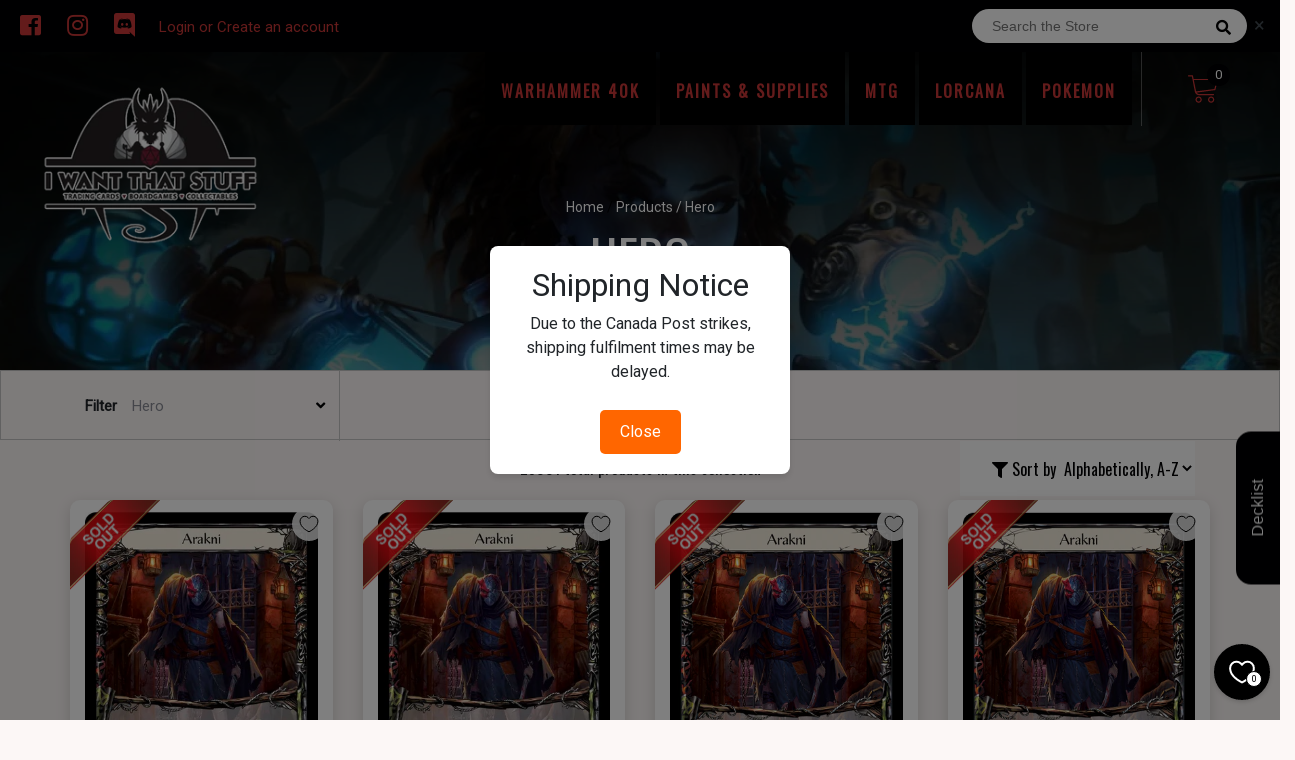

--- FILE ---
content_type: text/html; charset=utf-8
request_url: https://iwantthatstuff.store/collections/all/hero
body_size: 30090
content:
<!doctype html>
<!--[if IE 8]><html class="no-js lt-ie9" lang="en"> <![endif]-->
<!--[if IE 9 ]><html class="ie9 no-js"> <![endif]-->
<!--[if (gt IE 9)|!(IE)]><!-->
<html class="no-js no-touch bodyScroll">
<!--<![endif]-->

<head>

  <!-- Basic page needs ================================================== -->
  <meta charset="utf-8">
  <meta http-equiv="X-UA-Compatible" content="IE=edge,chrome=1">

  
  <link rel="shortcut icon" href="//iwantthatstuff.store/cdn/shop/t/2/assets/favicon.png?v=68984158862798790711582678024" type="image/png" />
  

  <!-- Title and description ================================================== -->
  <title>
    Products &ndash;
    Tagged &quot;Hero&quot; &ndash;
    I Want That Stuff Brandon
  </title>

  

  <!-- Helpers ================================================== -->
  
<meta property="og:site_name" content="I Want That Stuff Brandon">
<meta property="og:url" content="https://iwantthatstuff.store/collections/all/hero">
<meta property="og:title" content="Products">
<meta property="og:type" content="website">
<meta property="og:description" content="I Want That Stuff! Your one stop shop for everything hobby related from Magic the Gathering cards, to Warhammer 40K! Anime merchandise, Video games, you name it and you can find it here!">


<meta name="twitter:site" content="@">
<meta name="twitter:card" content="summary_large_image">
<meta name="twitter:title" content="Products">
<meta name="twitter:description" content="I Want That Stuff! Your one stop shop for everything hobby related from Magic the Gathering cards, to Warhammer 40K! Anime merchandise, Video games, you name it and you can find it here!">
<meta name="twitter:image:width" content="480">
<meta name="twitter:image:height" content="480">


  <link rel="canonical" href="https://iwantthatstuff.store/collections/all/hero">
  <meta name="viewport" content="width=device-width, initial-scale=1, maximum-scale=1">
  <meta name="theme-color" content="#000002">

  <!-- CSS ================================================== -->
  <link href="//iwantthatstuff.store/cdn/shop/t/2/assets/owl.carousel.css?v=36884556095907238731582678050" rel="stylesheet" type="text/css" media="all" />
  <link href="//iwantthatstuff.store/cdn/shop/t/2/assets/lightbox.css?v=48637467938156220971582678038" rel="stylesheet" type="text/css" media="all" />
  <link href="//iwantthatstuff.store/cdn/shop/t/2/assets/stylesheet.scss.css?v=120018193564513209851695108832" rel="stylesheet" type="text/css" media="all" />
  <link href="//iwantthatstuff.store/cdn/shop/t/2/assets/customCss.scss.css?v=111603181540343972631582678083" rel="stylesheet" type="text/css" media="all" />
  <link rel="stylesheet" href="https://use.fontawesome.com/releases/v5.8.1/css/all.css"
    integrity="sha384-50oBUHEmvpQ+1lW4y57PTFmhCaXp0ML5d60M1M7uH2+nqUivzIebhndOJK28anvf" crossorigin="anonymous">
  <link rel="stylesheet" href="https://stackpath.bootstrapcdn.com/bootstrap/4.3.1/css/bootstrap.min.css"
    integrity="sha384-ggOyR0iXCbMQv3Xipma34MD+dH/1fQ784/j6cY/iJTQUOhcWr7x9JvoRxT2MZw1T" crossorigin="anonymous">
  <link href="https://fonts.googleapis.com/css?family=Roboto&display=swap" rel="stylesheet">
  <link href="https://fonts.googleapis.com/css?family=Oswald&display=swap" rel="stylesheet">
  <link href="https://cdn.binderpos.com/eventCalendar.css" rel="stylesheet" type="text/css" media="all" />
  <link rel="stylesheet" type="text/css" href="https://cdn.jsdelivr.net/npm/toastify-js/src/toastify.min.css">
  <link href="https://cdnjs.cloudflare.com/ajax/libs/select2/4.0.8/css/select2.min.css" rel="stylesheet" />
  <link href="//cdn.jsdelivr.net/npm/mana-font@latest/css/mana.css" rel="stylesheet" type="text/css" />
  <link href="https://fonts.googleapis.com/css?family=Poppins&display=swap" rel="stylesheet">

  <!-- Header hook for plugins ================================================== -->
  <link href="//iwantthatstuff.store/cdn/shop/t/2/assets/globopreorder.css?v=170413686861817417171586315084" rel="stylesheet" type="text/css" media="all" />


<script src="//iwantthatstuff.store/cdn/shop/t/2/assets/globopreorder_params.js?v=134743314696610806101586315181"></script>
<script src="//iwantthatstuff.store/cdn/shop/t/2/assets/globopreorder.js?v=63755448621613787561586315107" defer="defer"></script>
<script>window.performance && window.performance.mark && window.performance.mark('shopify.content_for_header.start');</script><meta id="shopify-digital-wallet" name="shopify-digital-wallet" content="/33114685484/digital_wallets/dialog">
<meta name="shopify-checkout-api-token" content="9e84bd4b427c165d7dca4bdc3f6eac79">
<link rel="alternate" type="application/atom+xml" title="Feed" href="/collections/all/hero.atom" />
<link rel="next" href="/collections/all/hero?page=2">
<script async="async" src="/checkouts/internal/preloads.js?locale=en-CA"></script>
<link rel="preconnect" href="https://shop.app" crossorigin="anonymous">
<script async="async" src="https://shop.app/checkouts/internal/preloads.js?locale=en-CA&shop_id=33114685484" crossorigin="anonymous"></script>
<script id="apple-pay-shop-capabilities" type="application/json">{"shopId":33114685484,"countryCode":"CA","currencyCode":"CAD","merchantCapabilities":["supports3DS"],"merchantId":"gid:\/\/shopify\/Shop\/33114685484","merchantName":"I Want That Stuff Brandon","requiredBillingContactFields":["postalAddress","email"],"requiredShippingContactFields":["postalAddress","email"],"shippingType":"shipping","supportedNetworks":["visa","masterCard","amex","discover","interac","jcb"],"total":{"type":"pending","label":"I Want That Stuff Brandon","amount":"1.00"},"shopifyPaymentsEnabled":true,"supportsSubscriptions":true}</script>
<script id="shopify-features" type="application/json">{"accessToken":"9e84bd4b427c165d7dca4bdc3f6eac79","betas":["rich-media-storefront-analytics"],"domain":"iwantthatstuff.store","predictiveSearch":true,"shopId":33114685484,"locale":"en"}</script>
<script>var Shopify = Shopify || {};
Shopify.shop = "i-want-that-stuff-ca.myshopify.com";
Shopify.locale = "en";
Shopify.currency = {"active":"CAD","rate":"1.0"};
Shopify.country = "CA";
Shopify.theme = {"name":"BinderPOS Theme v2.0","id":88561483820,"schema_name":null,"schema_version":null,"theme_store_id":null,"role":"main"};
Shopify.theme.handle = "null";
Shopify.theme.style = {"id":null,"handle":null};
Shopify.cdnHost = "iwantthatstuff.store/cdn";
Shopify.routes = Shopify.routes || {};
Shopify.routes.root = "/";</script>
<script type="module">!function(o){(o.Shopify=o.Shopify||{}).modules=!0}(window);</script>
<script>!function(o){function n(){var o=[];function n(){o.push(Array.prototype.slice.apply(arguments))}return n.q=o,n}var t=o.Shopify=o.Shopify||{};t.loadFeatures=n(),t.autoloadFeatures=n()}(window);</script>
<script>
  window.ShopifyPay = window.ShopifyPay || {};
  window.ShopifyPay.apiHost = "shop.app\/pay";
  window.ShopifyPay.redirectState = null;
</script>
<script id="shop-js-analytics" type="application/json">{"pageType":"collection"}</script>
<script defer="defer" async type="module" src="//iwantthatstuff.store/cdn/shopifycloud/shop-js/modules/v2/client.init-shop-cart-sync_BT-GjEfc.en.esm.js"></script>
<script defer="defer" async type="module" src="//iwantthatstuff.store/cdn/shopifycloud/shop-js/modules/v2/chunk.common_D58fp_Oc.esm.js"></script>
<script defer="defer" async type="module" src="//iwantthatstuff.store/cdn/shopifycloud/shop-js/modules/v2/chunk.modal_xMitdFEc.esm.js"></script>
<script type="module">
  await import("//iwantthatstuff.store/cdn/shopifycloud/shop-js/modules/v2/client.init-shop-cart-sync_BT-GjEfc.en.esm.js");
await import("//iwantthatstuff.store/cdn/shopifycloud/shop-js/modules/v2/chunk.common_D58fp_Oc.esm.js");
await import("//iwantthatstuff.store/cdn/shopifycloud/shop-js/modules/v2/chunk.modal_xMitdFEc.esm.js");

  window.Shopify.SignInWithShop?.initShopCartSync?.({"fedCMEnabled":true,"windoidEnabled":true});

</script>
<script>
  window.Shopify = window.Shopify || {};
  if (!window.Shopify.featureAssets) window.Shopify.featureAssets = {};
  window.Shopify.featureAssets['shop-js'] = {"shop-cart-sync":["modules/v2/client.shop-cart-sync_DZOKe7Ll.en.esm.js","modules/v2/chunk.common_D58fp_Oc.esm.js","modules/v2/chunk.modal_xMitdFEc.esm.js"],"init-fed-cm":["modules/v2/client.init-fed-cm_B6oLuCjv.en.esm.js","modules/v2/chunk.common_D58fp_Oc.esm.js","modules/v2/chunk.modal_xMitdFEc.esm.js"],"shop-cash-offers":["modules/v2/client.shop-cash-offers_D2sdYoxE.en.esm.js","modules/v2/chunk.common_D58fp_Oc.esm.js","modules/v2/chunk.modal_xMitdFEc.esm.js"],"shop-login-button":["modules/v2/client.shop-login-button_QeVjl5Y3.en.esm.js","modules/v2/chunk.common_D58fp_Oc.esm.js","modules/v2/chunk.modal_xMitdFEc.esm.js"],"pay-button":["modules/v2/client.pay-button_DXTOsIq6.en.esm.js","modules/v2/chunk.common_D58fp_Oc.esm.js","modules/v2/chunk.modal_xMitdFEc.esm.js"],"shop-button":["modules/v2/client.shop-button_DQZHx9pm.en.esm.js","modules/v2/chunk.common_D58fp_Oc.esm.js","modules/v2/chunk.modal_xMitdFEc.esm.js"],"avatar":["modules/v2/client.avatar_BTnouDA3.en.esm.js"],"init-windoid":["modules/v2/client.init-windoid_CR1B-cfM.en.esm.js","modules/v2/chunk.common_D58fp_Oc.esm.js","modules/v2/chunk.modal_xMitdFEc.esm.js"],"init-shop-for-new-customer-accounts":["modules/v2/client.init-shop-for-new-customer-accounts_C_vY_xzh.en.esm.js","modules/v2/client.shop-login-button_QeVjl5Y3.en.esm.js","modules/v2/chunk.common_D58fp_Oc.esm.js","modules/v2/chunk.modal_xMitdFEc.esm.js"],"init-shop-email-lookup-coordinator":["modules/v2/client.init-shop-email-lookup-coordinator_BI7n9ZSv.en.esm.js","modules/v2/chunk.common_D58fp_Oc.esm.js","modules/v2/chunk.modal_xMitdFEc.esm.js"],"init-shop-cart-sync":["modules/v2/client.init-shop-cart-sync_BT-GjEfc.en.esm.js","modules/v2/chunk.common_D58fp_Oc.esm.js","modules/v2/chunk.modal_xMitdFEc.esm.js"],"shop-toast-manager":["modules/v2/client.shop-toast-manager_DiYdP3xc.en.esm.js","modules/v2/chunk.common_D58fp_Oc.esm.js","modules/v2/chunk.modal_xMitdFEc.esm.js"],"init-customer-accounts":["modules/v2/client.init-customer-accounts_D9ZNqS-Q.en.esm.js","modules/v2/client.shop-login-button_QeVjl5Y3.en.esm.js","modules/v2/chunk.common_D58fp_Oc.esm.js","modules/v2/chunk.modal_xMitdFEc.esm.js"],"init-customer-accounts-sign-up":["modules/v2/client.init-customer-accounts-sign-up_iGw4briv.en.esm.js","modules/v2/client.shop-login-button_QeVjl5Y3.en.esm.js","modules/v2/chunk.common_D58fp_Oc.esm.js","modules/v2/chunk.modal_xMitdFEc.esm.js"],"shop-follow-button":["modules/v2/client.shop-follow-button_CqMgW2wH.en.esm.js","modules/v2/chunk.common_D58fp_Oc.esm.js","modules/v2/chunk.modal_xMitdFEc.esm.js"],"checkout-modal":["modules/v2/client.checkout-modal_xHeaAweL.en.esm.js","modules/v2/chunk.common_D58fp_Oc.esm.js","modules/v2/chunk.modal_xMitdFEc.esm.js"],"shop-login":["modules/v2/client.shop-login_D91U-Q7h.en.esm.js","modules/v2/chunk.common_D58fp_Oc.esm.js","modules/v2/chunk.modal_xMitdFEc.esm.js"],"lead-capture":["modules/v2/client.lead-capture_BJmE1dJe.en.esm.js","modules/v2/chunk.common_D58fp_Oc.esm.js","modules/v2/chunk.modal_xMitdFEc.esm.js"],"payment-terms":["modules/v2/client.payment-terms_Ci9AEqFq.en.esm.js","modules/v2/chunk.common_D58fp_Oc.esm.js","modules/v2/chunk.modal_xMitdFEc.esm.js"]};
</script>
<script>(function() {
  var isLoaded = false;
  function asyncLoad() {
    if (isLoaded) return;
    isLoaded = true;
    var urls = ["https:\/\/app.binderpos.com\/external\/shopify\/storeCredit\/script?shop=i-want-that-stuff-ca.myshopify.com","https:\/\/app.binderpos.com\/external\/shopify\/buylist\/script?shop=i-want-that-stuff-ca.myshopify.com","https:\/\/gtranslate.io\/shopify\/gtranslate.js?shop=i-want-that-stuff-ca.myshopify.com","https:\/\/cdn.autoketing.org\/sdk-cdn\/discount-master\/dist\/product-discount-embed.js?t=1606506405800411629\u0026shop=i-want-that-stuff-ca.myshopify.com","https:\/\/inffuse.eventscalendar.co\/plugins\/shopify\/loader.js?app=calendar\u0026shop=i-want-that-stuff-ca.myshopify.com\u0026shop=i-want-that-stuff-ca.myshopify.com"];
    for (var i = 0; i < urls.length; i++) {
      var s = document.createElement('script');
      s.type = 'text/javascript';
      s.async = true;
      s.src = urls[i];
      var x = document.getElementsByTagName('script')[0];
      x.parentNode.insertBefore(s, x);
    }
  };
  if(window.attachEvent) {
    window.attachEvent('onload', asyncLoad);
  } else {
    window.addEventListener('load', asyncLoad, false);
  }
})();</script>
<script id="__st">var __st={"a":33114685484,"offset":-18000,"reqid":"00497e4b-12d2-42e3-8de1-1716a061d773-1769442561","pageurl":"iwantthatstuff.store\/collections\/all\/hero","u":"eec2364241f4","p":"collection"};</script>
<script>window.ShopifyPaypalV4VisibilityTracking = true;</script>
<script id="captcha-bootstrap">!function(){'use strict';const t='contact',e='account',n='new_comment',o=[[t,t],['blogs',n],['comments',n],[t,'customer']],c=[[e,'customer_login'],[e,'guest_login'],[e,'recover_customer_password'],[e,'create_customer']],r=t=>t.map((([t,e])=>`form[action*='/${t}']:not([data-nocaptcha='true']) input[name='form_type'][value='${e}']`)).join(','),a=t=>()=>t?[...document.querySelectorAll(t)].map((t=>t.form)):[];function s(){const t=[...o],e=r(t);return a(e)}const i='password',u='form_key',d=['recaptcha-v3-token','g-recaptcha-response','h-captcha-response',i],f=()=>{try{return window.sessionStorage}catch{return}},m='__shopify_v',_=t=>t.elements[u];function p(t,e,n=!1){try{const o=window.sessionStorage,c=JSON.parse(o.getItem(e)),{data:r}=function(t){const{data:e,action:n}=t;return t[m]||n?{data:e,action:n}:{data:t,action:n}}(c);for(const[e,n]of Object.entries(r))t.elements[e]&&(t.elements[e].value=n);n&&o.removeItem(e)}catch(o){console.error('form repopulation failed',{error:o})}}const l='form_type',E='cptcha';function T(t){t.dataset[E]=!0}const w=window,h=w.document,L='Shopify',v='ce_forms',y='captcha';let A=!1;((t,e)=>{const n=(g='f06e6c50-85a8-45c8-87d0-21a2b65856fe',I='https://cdn.shopify.com/shopifycloud/storefront-forms-hcaptcha/ce_storefront_forms_captcha_hcaptcha.v1.5.2.iife.js',D={infoText:'Protected by hCaptcha',privacyText:'Privacy',termsText:'Terms'},(t,e,n)=>{const o=w[L][v],c=o.bindForm;if(c)return c(t,g,e,D).then(n);var r;o.q.push([[t,g,e,D],n]),r=I,A||(h.body.append(Object.assign(h.createElement('script'),{id:'captcha-provider',async:!0,src:r})),A=!0)});var g,I,D;w[L]=w[L]||{},w[L][v]=w[L][v]||{},w[L][v].q=[],w[L][y]=w[L][y]||{},w[L][y].protect=function(t,e){n(t,void 0,e),T(t)},Object.freeze(w[L][y]),function(t,e,n,w,h,L){const[v,y,A,g]=function(t,e,n){const i=e?o:[],u=t?c:[],d=[...i,...u],f=r(d),m=r(i),_=r(d.filter((([t,e])=>n.includes(e))));return[a(f),a(m),a(_),s()]}(w,h,L),I=t=>{const e=t.target;return e instanceof HTMLFormElement?e:e&&e.form},D=t=>v().includes(t);t.addEventListener('submit',(t=>{const e=I(t);if(!e)return;const n=D(e)&&!e.dataset.hcaptchaBound&&!e.dataset.recaptchaBound,o=_(e),c=g().includes(e)&&(!o||!o.value);(n||c)&&t.preventDefault(),c&&!n&&(function(t){try{if(!f())return;!function(t){const e=f();if(!e)return;const n=_(t);if(!n)return;const o=n.value;o&&e.removeItem(o)}(t);const e=Array.from(Array(32),(()=>Math.random().toString(36)[2])).join('');!function(t,e){_(t)||t.append(Object.assign(document.createElement('input'),{type:'hidden',name:u})),t.elements[u].value=e}(t,e),function(t,e){const n=f();if(!n)return;const o=[...t.querySelectorAll(`input[type='${i}']`)].map((({name:t})=>t)),c=[...d,...o],r={};for(const[a,s]of new FormData(t).entries())c.includes(a)||(r[a]=s);n.setItem(e,JSON.stringify({[m]:1,action:t.action,data:r}))}(t,e)}catch(e){console.error('failed to persist form',e)}}(e),e.submit())}));const S=(t,e)=>{t&&!t.dataset[E]&&(n(t,e.some((e=>e===t))),T(t))};for(const o of['focusin','change'])t.addEventListener(o,(t=>{const e=I(t);D(e)&&S(e,y())}));const B=e.get('form_key'),M=e.get(l),P=B&&M;t.addEventListener('DOMContentLoaded',(()=>{const t=y();if(P)for(const e of t)e.elements[l].value===M&&p(e,B);[...new Set([...A(),...v().filter((t=>'true'===t.dataset.shopifyCaptcha))])].forEach((e=>S(e,t)))}))}(h,new URLSearchParams(w.location.search),n,t,e,['guest_login'])})(!0,!0)}();</script>
<script integrity="sha256-4kQ18oKyAcykRKYeNunJcIwy7WH5gtpwJnB7kiuLZ1E=" data-source-attribution="shopify.loadfeatures" defer="defer" src="//iwantthatstuff.store/cdn/shopifycloud/storefront/assets/storefront/load_feature-a0a9edcb.js" crossorigin="anonymous"></script>
<script crossorigin="anonymous" defer="defer" src="//iwantthatstuff.store/cdn/shopifycloud/storefront/assets/shopify_pay/storefront-65b4c6d7.js?v=20250812"></script>
<script data-source-attribution="shopify.dynamic_checkout.dynamic.init">var Shopify=Shopify||{};Shopify.PaymentButton=Shopify.PaymentButton||{isStorefrontPortableWallets:!0,init:function(){window.Shopify.PaymentButton.init=function(){};var t=document.createElement("script");t.src="https://iwantthatstuff.store/cdn/shopifycloud/portable-wallets/latest/portable-wallets.en.js",t.type="module",document.head.appendChild(t)}};
</script>
<script data-source-attribution="shopify.dynamic_checkout.buyer_consent">
  function portableWalletsHideBuyerConsent(e){var t=document.getElementById("shopify-buyer-consent"),n=document.getElementById("shopify-subscription-policy-button");t&&n&&(t.classList.add("hidden"),t.setAttribute("aria-hidden","true"),n.removeEventListener("click",e))}function portableWalletsShowBuyerConsent(e){var t=document.getElementById("shopify-buyer-consent"),n=document.getElementById("shopify-subscription-policy-button");t&&n&&(t.classList.remove("hidden"),t.removeAttribute("aria-hidden"),n.addEventListener("click",e))}window.Shopify?.PaymentButton&&(window.Shopify.PaymentButton.hideBuyerConsent=portableWalletsHideBuyerConsent,window.Shopify.PaymentButton.showBuyerConsent=portableWalletsShowBuyerConsent);
</script>
<script data-source-attribution="shopify.dynamic_checkout.cart.bootstrap">document.addEventListener("DOMContentLoaded",(function(){function t(){return document.querySelector("shopify-accelerated-checkout-cart, shopify-accelerated-checkout")}if(t())Shopify.PaymentButton.init();else{new MutationObserver((function(e,n){t()&&(Shopify.PaymentButton.init(),n.disconnect())})).observe(document.body,{childList:!0,subtree:!0})}}));
</script>
<script id='scb4127' type='text/javascript' async='' src='https://iwantthatstuff.store/cdn/shopifycloud/privacy-banner/storefront-banner.js'></script><link id="shopify-accelerated-checkout-styles" rel="stylesheet" media="screen" href="https://iwantthatstuff.store/cdn/shopifycloud/portable-wallets/latest/accelerated-checkout-backwards-compat.css" crossorigin="anonymous">
<style id="shopify-accelerated-checkout-cart">
        #shopify-buyer-consent {
  margin-top: 1em;
  display: inline-block;
  width: 100%;
}

#shopify-buyer-consent.hidden {
  display: none;
}

#shopify-subscription-policy-button {
  background: none;
  border: none;
  padding: 0;
  text-decoration: underline;
  font-size: inherit;
  cursor: pointer;
}

#shopify-subscription-policy-button::before {
  box-shadow: none;
}

      </style>
<script id="sections-script" data-sections="collection-template" defer="defer" src="//iwantthatstuff.store/cdn/shop/t/2/compiled_assets/scripts.js?v=924"></script>
<script>window.performance && window.performance.mark && window.performance.mark('shopify.content_for_header.end');</script>
  <!-- /snippets/oldIE-js.liquid -->


<!--[if lt IE 9]>
<script src="//cdnjs.cloudflare.com/ajax/libs/html5shiv/3.7.2/html5shiv.min.js" type="text/javascript"></script>
<script src="//iwantthatstuff.store/cdn/shop/t/2/assets/respond.min.js?v=52248677837542619231582678032" type="text/javascript"></script>
<link href="//iwantthatstuff.store/cdn/shop/t/2/assets/respond-proxy.html" id="respond-proxy" rel="respond-proxy" />
<link href="//iwantthatstuff.store/search?q=f00393e4b48ac76adfae044b05126dc7" id="respond-redirect" rel="respond-redirect" />
<script src="//iwantthatstuff.store/search?q=f00393e4b48ac76adfae044b05126dc7" type="text/javascript"></script>
<![endif]-->


  
  <script src="//ajax.googleapis.com/ajax/libs/jquery/1.11.0/jquery.min.js" type="text/javascript"></script>
  <script src="//iwantthatstuff.store/cdn/shop/t/2/assets/modernizr.min.js?v=137617515274177302221582678011" type="text/javascript"></script>
  <script src="//iwantthatstuff.store/cdn/shop/t/2/assets/owl.carousel.js?v=174566015424785309701582678064" type="text/javascript"></script>

  <!--   <script src="//iwantthatstuff.store/cdn/shop/t/2/assets/theme.js?v=138335425461547226921582678039" type="text/javascript"></script> -->

  
  
  <!-- jQuery UI -->
  <!-- Global site tag (gtag.js) - Google Analytics -->
<script async src="https://www.googletagmanager.com/gtag/js?id=UA-152494552-1"></script>
<script>
  window.dataLayer = window.dataLayer || [];
  function gtag(){dataLayer.push(arguments);}
  gtag('js', new Date());

  gtag('config', 'UA-152494552-1');
</script>
<meta property="og:image" content="https://cdn.shopify.com/s/files/1/0331/1468/5484/files/IWTSLogo_-_James_Ruser.png?height=628&pad_color=ffffff&v=1613709619&width=1200" />
<meta property="og:image:secure_url" content="https://cdn.shopify.com/s/files/1/0331/1468/5484/files/IWTSLogo_-_James_Ruser.png?height=628&pad_color=ffffff&v=1613709619&width=1200" />
<meta property="og:image:width" content="1200" />
<meta property="og:image:height" content="628" />
<link href="https://monorail-edge.shopifysvc.com" rel="dns-prefetch">
<script>(function(){if ("sendBeacon" in navigator && "performance" in window) {try {var session_token_from_headers = performance.getEntriesByType('navigation')[0].serverTiming.find(x => x.name == '_s').description;} catch {var session_token_from_headers = undefined;}var session_cookie_matches = document.cookie.match(/_shopify_s=([^;]*)/);var session_token_from_cookie = session_cookie_matches && session_cookie_matches.length === 2 ? session_cookie_matches[1] : "";var session_token = session_token_from_headers || session_token_from_cookie || "";function handle_abandonment_event(e) {var entries = performance.getEntries().filter(function(entry) {return /monorail-edge.shopifysvc.com/.test(entry.name);});if (!window.abandonment_tracked && entries.length === 0) {window.abandonment_tracked = true;var currentMs = Date.now();var navigation_start = performance.timing.navigationStart;var payload = {shop_id: 33114685484,url: window.location.href,navigation_start,duration: currentMs - navigation_start,session_token,page_type: "collection"};window.navigator.sendBeacon("https://monorail-edge.shopifysvc.com/v1/produce", JSON.stringify({schema_id: "online_store_buyer_site_abandonment/1.1",payload: payload,metadata: {event_created_at_ms: currentMs,event_sent_at_ms: currentMs}}));}}window.addEventListener('pagehide', handle_abandonment_event);}}());</script>
<script id="web-pixels-manager-setup">(function e(e,d,r,n,o){if(void 0===o&&(o={}),!Boolean(null===(a=null===(i=window.Shopify)||void 0===i?void 0:i.analytics)||void 0===a?void 0:a.replayQueue)){var i,a;window.Shopify=window.Shopify||{};var t=window.Shopify;t.analytics=t.analytics||{};var s=t.analytics;s.replayQueue=[],s.publish=function(e,d,r){return s.replayQueue.push([e,d,r]),!0};try{self.performance.mark("wpm:start")}catch(e){}var l=function(){var e={modern:/Edge?\/(1{2}[4-9]|1[2-9]\d|[2-9]\d{2}|\d{4,})\.\d+(\.\d+|)|Firefox\/(1{2}[4-9]|1[2-9]\d|[2-9]\d{2}|\d{4,})\.\d+(\.\d+|)|Chrom(ium|e)\/(9{2}|\d{3,})\.\d+(\.\d+|)|(Maci|X1{2}).+ Version\/(15\.\d+|(1[6-9]|[2-9]\d|\d{3,})\.\d+)([,.]\d+|)( \(\w+\)|)( Mobile\/\w+|) Safari\/|Chrome.+OPR\/(9{2}|\d{3,})\.\d+\.\d+|(CPU[ +]OS|iPhone[ +]OS|CPU[ +]iPhone|CPU IPhone OS|CPU iPad OS)[ +]+(15[._]\d+|(1[6-9]|[2-9]\d|\d{3,})[._]\d+)([._]\d+|)|Android:?[ /-](13[3-9]|1[4-9]\d|[2-9]\d{2}|\d{4,})(\.\d+|)(\.\d+|)|Android.+Firefox\/(13[5-9]|1[4-9]\d|[2-9]\d{2}|\d{4,})\.\d+(\.\d+|)|Android.+Chrom(ium|e)\/(13[3-9]|1[4-9]\d|[2-9]\d{2}|\d{4,})\.\d+(\.\d+|)|SamsungBrowser\/([2-9]\d|\d{3,})\.\d+/,legacy:/Edge?\/(1[6-9]|[2-9]\d|\d{3,})\.\d+(\.\d+|)|Firefox\/(5[4-9]|[6-9]\d|\d{3,})\.\d+(\.\d+|)|Chrom(ium|e)\/(5[1-9]|[6-9]\d|\d{3,})\.\d+(\.\d+|)([\d.]+$|.*Safari\/(?![\d.]+ Edge\/[\d.]+$))|(Maci|X1{2}).+ Version\/(10\.\d+|(1[1-9]|[2-9]\d|\d{3,})\.\d+)([,.]\d+|)( \(\w+\)|)( Mobile\/\w+|) Safari\/|Chrome.+OPR\/(3[89]|[4-9]\d|\d{3,})\.\d+\.\d+|(CPU[ +]OS|iPhone[ +]OS|CPU[ +]iPhone|CPU IPhone OS|CPU iPad OS)[ +]+(10[._]\d+|(1[1-9]|[2-9]\d|\d{3,})[._]\d+)([._]\d+|)|Android:?[ /-](13[3-9]|1[4-9]\d|[2-9]\d{2}|\d{4,})(\.\d+|)(\.\d+|)|Mobile Safari.+OPR\/([89]\d|\d{3,})\.\d+\.\d+|Android.+Firefox\/(13[5-9]|1[4-9]\d|[2-9]\d{2}|\d{4,})\.\d+(\.\d+|)|Android.+Chrom(ium|e)\/(13[3-9]|1[4-9]\d|[2-9]\d{2}|\d{4,})\.\d+(\.\d+|)|Android.+(UC? ?Browser|UCWEB|U3)[ /]?(15\.([5-9]|\d{2,})|(1[6-9]|[2-9]\d|\d{3,})\.\d+)\.\d+|SamsungBrowser\/(5\.\d+|([6-9]|\d{2,})\.\d+)|Android.+MQ{2}Browser\/(14(\.(9|\d{2,})|)|(1[5-9]|[2-9]\d|\d{3,})(\.\d+|))(\.\d+|)|K[Aa][Ii]OS\/(3\.\d+|([4-9]|\d{2,})\.\d+)(\.\d+|)/},d=e.modern,r=e.legacy,n=navigator.userAgent;return n.match(d)?"modern":n.match(r)?"legacy":"unknown"}(),u="modern"===l?"modern":"legacy",c=(null!=n?n:{modern:"",legacy:""})[u],f=function(e){return[e.baseUrl,"/wpm","/b",e.hashVersion,"modern"===e.buildTarget?"m":"l",".js"].join("")}({baseUrl:d,hashVersion:r,buildTarget:u}),m=function(e){var d=e.version,r=e.bundleTarget,n=e.surface,o=e.pageUrl,i=e.monorailEndpoint;return{emit:function(e){var a=e.status,t=e.errorMsg,s=(new Date).getTime(),l=JSON.stringify({metadata:{event_sent_at_ms:s},events:[{schema_id:"web_pixels_manager_load/3.1",payload:{version:d,bundle_target:r,page_url:o,status:a,surface:n,error_msg:t},metadata:{event_created_at_ms:s}}]});if(!i)return console&&console.warn&&console.warn("[Web Pixels Manager] No Monorail endpoint provided, skipping logging."),!1;try{return self.navigator.sendBeacon.bind(self.navigator)(i,l)}catch(e){}var u=new XMLHttpRequest;try{return u.open("POST",i,!0),u.setRequestHeader("Content-Type","text/plain"),u.send(l),!0}catch(e){return console&&console.warn&&console.warn("[Web Pixels Manager] Got an unhandled error while logging to Monorail."),!1}}}}({version:r,bundleTarget:l,surface:e.surface,pageUrl:self.location.href,monorailEndpoint:e.monorailEndpoint});try{o.browserTarget=l,function(e){var d=e.src,r=e.async,n=void 0===r||r,o=e.onload,i=e.onerror,a=e.sri,t=e.scriptDataAttributes,s=void 0===t?{}:t,l=document.createElement("script"),u=document.querySelector("head"),c=document.querySelector("body");if(l.async=n,l.src=d,a&&(l.integrity=a,l.crossOrigin="anonymous"),s)for(var f in s)if(Object.prototype.hasOwnProperty.call(s,f))try{l.dataset[f]=s[f]}catch(e){}if(o&&l.addEventListener("load",o),i&&l.addEventListener("error",i),u)u.appendChild(l);else{if(!c)throw new Error("Did not find a head or body element to append the script");c.appendChild(l)}}({src:f,async:!0,onload:function(){if(!function(){var e,d;return Boolean(null===(d=null===(e=window.Shopify)||void 0===e?void 0:e.analytics)||void 0===d?void 0:d.initialized)}()){var d=window.webPixelsManager.init(e)||void 0;if(d){var r=window.Shopify.analytics;r.replayQueue.forEach((function(e){var r=e[0],n=e[1],o=e[2];d.publishCustomEvent(r,n,o)})),r.replayQueue=[],r.publish=d.publishCustomEvent,r.visitor=d.visitor,r.initialized=!0}}},onerror:function(){return m.emit({status:"failed",errorMsg:"".concat(f," has failed to load")})},sri:function(e){var d=/^sha384-[A-Za-z0-9+/=]+$/;return"string"==typeof e&&d.test(e)}(c)?c:"",scriptDataAttributes:o}),m.emit({status:"loading"})}catch(e){m.emit({status:"failed",errorMsg:(null==e?void 0:e.message)||"Unknown error"})}}})({shopId: 33114685484,storefrontBaseUrl: "https://iwantthatstuff.store",extensionsBaseUrl: "https://extensions.shopifycdn.com/cdn/shopifycloud/web-pixels-manager",monorailEndpoint: "https://monorail-edge.shopifysvc.com/unstable/produce_batch",surface: "storefront-renderer",enabledBetaFlags: ["2dca8a86"],webPixelsConfigList: [{"id":"shopify-app-pixel","configuration":"{}","eventPayloadVersion":"v1","runtimeContext":"STRICT","scriptVersion":"0450","apiClientId":"shopify-pixel","type":"APP","privacyPurposes":["ANALYTICS","MARKETING"]},{"id":"shopify-custom-pixel","eventPayloadVersion":"v1","runtimeContext":"LAX","scriptVersion":"0450","apiClientId":"shopify-pixel","type":"CUSTOM","privacyPurposes":["ANALYTICS","MARKETING"]}],isMerchantRequest: false,initData: {"shop":{"name":"I Want That Stuff Brandon","paymentSettings":{"currencyCode":"CAD"},"myshopifyDomain":"i-want-that-stuff-ca.myshopify.com","countryCode":"CA","storefrontUrl":"https:\/\/iwantthatstuff.store"},"customer":null,"cart":null,"checkout":null,"productVariants":[],"purchasingCompany":null},},"https://iwantthatstuff.store/cdn","fcfee988w5aeb613cpc8e4bc33m6693e112",{"modern":"","legacy":""},{"shopId":"33114685484","storefrontBaseUrl":"https:\/\/iwantthatstuff.store","extensionBaseUrl":"https:\/\/extensions.shopifycdn.com\/cdn\/shopifycloud\/web-pixels-manager","surface":"storefront-renderer","enabledBetaFlags":"[\"2dca8a86\"]","isMerchantRequest":"false","hashVersion":"fcfee988w5aeb613cpc8e4bc33m6693e112","publish":"custom","events":"[[\"page_viewed\",{}],[\"collection_viewed\",{\"collection\":{\"id\":\"\",\"title\":\"Products\",\"productVariants\":[{\"price\":{\"amount\":19.8,\"currencyCode\":\"CAD\"},\"product\":{\"title\":\"Arakni (Marvel) [HNT264] (The Hunted)  Cold Foil\",\"vendor\":\"Flesh And Blood\",\"id\":\"7804140224556\",\"untranslatedTitle\":\"Arakni (Marvel) [HNT264] (The Hunted)  Cold Foil\",\"url\":\"\/products\/arakni-marvel-hnt264-the-hunted-cold-foil\",\"type\":\"Flesh And Blood Single\"},\"id\":\"44074054844460\",\"image\":{\"src\":\"\/\/iwantthatstuff.store\/cdn\/shop\/files\/614359.jpg?v=1761677364\"},\"sku\":\"HNT264-EN-CF-1\",\"title\":\"Near Mint Cold Foil\",\"untranslatedTitle\":\"Near Mint Cold Foil\"},{\"price\":{\"amount\":9.4,\"currencyCode\":\"CAD\"},\"product\":{\"title\":\"Arakni [ARK001] (The Hunted Arakni Blitz Deck)\",\"vendor\":\"Flesh And Blood\",\"id\":\"7816129740844\",\"untranslatedTitle\":\"Arakni [ARK001] (The Hunted Arakni Blitz Deck)\",\"url\":\"\/products\/arakni-ark001-the-hunted-arakni-blitz-deck\",\"type\":\"Flesh And Blood Single\"},\"id\":\"44109406175276\",\"image\":{\"src\":\"\/\/iwantthatstuff.store\/cdn\/shop\/files\/617887.jpg?v=1741283285\"},\"sku\":\"ARK001-EN-REG-1\",\"title\":\"Near Mint\",\"untranslatedTitle\":\"Near Mint\"},{\"price\":{\"amount\":0.2,\"currencyCode\":\"CAD\"},\"product\":{\"title\":\"Arakni [DYN114] (Dynasty)\",\"vendor\":\"Flesh And Blood\",\"id\":\"6995251462188\",\"untranslatedTitle\":\"Arakni [DYN114] (Dynasty)\",\"url\":\"\/products\/arakni-dyn114-dynasty\",\"type\":\"Flesh And Blood Single\"},\"id\":\"40801625833516\",\"image\":{\"src\":\"\/\/iwantthatstuff.store\/cdn\/shop\/files\/ca2d1ac5-e7db-56c4-a983-cabc6a672a20_9974a5c5-17da-4c26-8fca-2c72d07363e2.png?v=1739466852\"},\"sku\":\"DYN114-EN-REG-1\",\"title\":\"Near Mint\",\"untranslatedTitle\":\"Near Mint\"},{\"price\":{\"amount\":0.5,\"currencyCode\":\"CAD\"},\"product\":{\"title\":\"Arakni [DYN114] (Dynasty)  Rainbow Foil\",\"vendor\":\"Flesh And Blood\",\"id\":\"6995215155244\",\"untranslatedTitle\":\"Arakni [DYN114] (Dynasty)  Rainbow Foil\",\"url\":\"\/products\/arakni-dyn114-dynasty-rainbow-foil\",\"type\":\"Flesh And Blood Single\"},\"id\":\"40801447870508\",\"image\":{\"src\":\"\/\/iwantthatstuff.store\/cdn\/shop\/files\/ca2d1ac5-e7db-56c4-a983-cabc6a672a20.png?v=1739466819\"},\"sku\":\"DYN114-EN-RF-1\",\"title\":\"Near Mint Rainbow Foil\",\"untranslatedTitle\":\"Near Mint Rainbow Foil\"},{\"price\":{\"amount\":2.6,\"currencyCode\":\"CAD\"},\"product\":{\"title\":\"Arakni [HER073] (Promo)  Cold Foil\",\"vendor\":\"Flesh And Blood\",\"id\":\"7131251179564\",\"untranslatedTitle\":\"Arakni [HER073] (Promo)  Cold Foil\",\"url\":\"\/products\/arakni-her073-promo-cold-foil\",\"type\":\"Flesh And Blood Single\"},\"id\":\"41199745204268\",\"image\":{\"src\":\"\/\/iwantthatstuff.store\/cdn\/shop\/files\/54b9954e-cf4d-5474-9ad1-dea9a4bfdf86.png?v=1768335981\"},\"sku\":\"LGS-HER073-EN-CF-1\",\"title\":\"Near Mint Cold Foil\",\"untranslatedTitle\":\"Near Mint Cold Foil\"},{\"price\":{\"amount\":97.2,\"currencyCode\":\"CAD\"},\"product\":{\"title\":\"Arakni, 5L!p3d 7hRu 73h cR4X (Extended Art) [HER130] (Promo)  Cold Foil\",\"vendor\":\"Flesh And Blood\",\"id\":\"7814297583660\",\"untranslatedTitle\":\"Arakni, 5L!p3d 7hRu 73h cR4X (Extended Art) [HER130] (Promo)  Cold Foil\",\"url\":\"\/products\/arakni-5l-p3d-7hru-73h-cr4x-extended-art-her130-promo-cold-foil\",\"type\":\"Flesh And Blood Single\"},\"id\":\"44105559146540\",\"image\":{\"src\":\"\/\/iwantthatstuff.store\/cdn\/shop\/files\/615757.jpg?v=1768335953\"},\"sku\":\"LGS-HER130-EN-CF-1\",\"title\":\"Near Mint Cold Foil\",\"untranslatedTitle\":\"Near Mint Cold Foil\"},{\"price\":{\"amount\":590.2,\"currencyCode\":\"CAD\"},\"product\":{\"title\":\"Arakni, 5L!p3d 7hRu 73h cR4X (Marvel) [HNT261] (The Hunted)  Cold Foil\",\"vendor\":\"Flesh And Blood\",\"id\":\"7804140552236\",\"untranslatedTitle\":\"Arakni, 5L!p3d 7hRu 73h cR4X (Marvel) [HNT261] (The Hunted)  Cold Foil\",\"url\":\"\/products\/arakni-5l-p3d-7hru-73h-cr4x-marvel-hnt261-the-hunted-cold-foil\",\"type\":\"Flesh And Blood Single\"},\"id\":\"44074057302060\",\"image\":{\"src\":\"\/\/iwantthatstuff.store\/cdn\/shop\/files\/614302.jpg?v=1761677374\"},\"sku\":\"HNT261-EN-CF-1\",\"title\":\"Near Mint Cold Foil\",\"untranslatedTitle\":\"Near Mint Cold Foil\"},{\"price\":{\"amount\":5.0,\"currencyCode\":\"CAD\"},\"product\":{\"title\":\"Arakni, 5L!p3d 7hRu 73h cR4X [HER131] (Promo)  Rainbow Foil\",\"vendor\":\"Flesh And Blood\",\"id\":\"7814297387052\",\"untranslatedTitle\":\"Arakni, 5L!p3d 7hRu 73h cR4X [HER131] (Promo)  Rainbow Foil\",\"url\":\"\/products\/arakni-5l-p3d-7hru-73h-cr4x-her131-promo-rainbow-foil\",\"type\":\"Flesh And Blood Single\"},\"id\":\"44105558032428\",\"image\":{\"src\":\"\/\/iwantthatstuff.store\/cdn\/shop\/files\/fab_placeholder_eb293be8-9bed-426b-b3b8-01f74ffbaed4.png?v=1768335957\"},\"sku\":\"LGS-HER131-EN-RF-1\",\"title\":\"Near Mint Rainbow Foil\",\"untranslatedTitle\":\"Near Mint Rainbow Foil\"},{\"price\":{\"amount\":3.7,\"currencyCode\":\"CAD\"},\"product\":{\"title\":\"Arakni, Black Widow (Extended Art) [LGS376] (Promo)  Rainbow Foil\",\"vendor\":\"Flesh And Blood\",\"id\":\"7814297255980\",\"untranslatedTitle\":\"Arakni, Black Widow (Extended Art) [LGS376] (Promo)  Rainbow Foil\",\"url\":\"\/products\/arakni-black-widow-extended-art-lgs376-promo-rainbow-foil\",\"type\":\"Flesh And Blood Single\"},\"id\":\"44105557409836\",\"image\":{\"src\":\"\/\/iwantthatstuff.store\/cdn\/shop\/files\/617833.jpg?v=1768339650\"},\"sku\":\"LGS376-EN-RF-1\",\"title\":\"Near Mint Rainbow Foil\",\"untranslatedTitle\":\"Near Mint Rainbow Foil\"},{\"price\":{\"amount\":84.4,\"currencyCode\":\"CAD\"},\"product\":{\"title\":\"Arakni, Black Widow [HNT003] (The Hunted)  Cold Foil\",\"vendor\":\"Flesh And Blood\",\"id\":\"7784785838124\",\"untranslatedTitle\":\"Arakni, Black Widow [HNT003] (The Hunted)  Cold Foil\",\"url\":\"\/products\/arakni-black-widow-hnt003-the-hunted-cold-foil\",\"type\":\"Flesh And Blood Single\"},\"id\":\"44012859654188\",\"image\":{\"src\":\"\/\/iwantthatstuff.store\/cdn\/shop\/files\/606681.jpg?v=1761678102\"},\"sku\":\"HNT003-EN-CF-1\",\"title\":\"Near Mint Cold Foil\",\"untranslatedTitle\":\"Near Mint Cold Foil\"},{\"price\":{\"amount\":1.0,\"currencyCode\":\"CAD\"},\"product\":{\"title\":\"Arakni, Black Widow [WOD027\/\/WOD028] (The Hunted Arakni, Web of Deceit Blitz Deck)\",\"vendor\":\"Flesh And Blood\",\"id\":\"7816135475244\",\"untranslatedTitle\":\"Arakni, Black Widow [WOD027\/\/WOD028] (The Hunted Arakni, Web of Deceit Blitz Deck)\",\"url\":\"\/products\/arakni-black-widow-wod027-wod028-the-hunted-arakni-web-of-deceit-blitz-deck\",\"type\":\"Flesh And Blood Single\"},\"id\":\"44109423706156\",\"image\":{\"src\":\"\/\/iwantthatstuff.store\/cdn\/shop\/files\/618085.jpg?v=1764186869\"},\"sku\":\"WOD027\/\/WOD028-EN-REG-1\",\"title\":\"Near Mint\",\"untranslatedTitle\":\"Near Mint\"},{\"price\":{\"amount\":12.2,\"currencyCode\":\"CAD\"},\"product\":{\"title\":\"Arakni, Funnel Web (Extended Art) [LGS377] (Promo)  Rainbow Foil\",\"vendor\":\"Flesh And Blood\",\"id\":\"7814297354284\",\"untranslatedTitle\":\"Arakni, Funnel Web (Extended Art) [LGS377] (Promo)  Rainbow Foil\",\"url\":\"\/products\/arakni-funnel-web-extended-art-lgs377-promo-rainbow-foil\",\"type\":\"Flesh And Blood Single\"},\"id\":\"44105558196268\",\"image\":{\"src\":\"\/\/iwantthatstuff.store\/cdn\/shop\/files\/617834.jpg?v=1768335961\"},\"sku\":\"LGS377-EN-RF-1\",\"title\":\"Near Mint Rainbow Foil\",\"untranslatedTitle\":\"Near Mint Rainbow Foil\"},{\"price\":{\"amount\":44.1,\"currencyCode\":\"CAD\"},\"product\":{\"title\":\"Arakni, Funnel Web [HNT004] (The Hunted)  Cold Foil\",\"vendor\":\"Flesh And Blood\",\"id\":\"7784785739820\",\"untranslatedTitle\":\"Arakni, Funnel Web [HNT004] (The Hunted)  Cold Foil\",\"url\":\"\/products\/arakni-funnel-web-hnt004-the-hunted-cold-foil\",\"type\":\"Flesh And Blood Single\"},\"id\":\"44012859490348\",\"image\":{\"src\":\"\/\/iwantthatstuff.store\/cdn\/shop\/files\/606690.jpg?v=1761678097\"},\"sku\":\"HNT004-EN-CF-1\",\"title\":\"Near Mint Cold Foil\",\"untranslatedTitle\":\"Near Mint Cold Foil\"},{\"price\":{\"amount\":186.0,\"currencyCode\":\"CAD\"},\"product\":{\"title\":\"Arakni, Huntsman (Marvel) [HNT263] (The Hunted)  Cold Foil\",\"vendor\":\"Flesh And Blood\",\"id\":\"7804140355628\",\"untranslatedTitle\":\"Arakni, Huntsman (Marvel) [HNT263] (The Hunted)  Cold Foil\",\"url\":\"\/products\/arakni-huntsman-marvel-hnt263-the-hunted-cold-foil\",\"type\":\"Flesh And Blood Single\"},\"id\":\"44074059431980\",\"image\":{\"src\":\"\/\/iwantthatstuff.store\/cdn\/shop\/files\/614358.jpg?v=1761677368\"},\"sku\":\"HNT263-EN-CF-1\",\"title\":\"Near Mint Cold Foil\",\"untranslatedTitle\":\"Near Mint Cold Foil\"},{\"price\":{\"amount\":0.5,\"currencyCode\":\"CAD\"},\"product\":{\"title\":\"Arakni, Huntsman [DYN113] (Dynasty)\",\"vendor\":\"Flesh And Blood\",\"id\":\"6995251757100\",\"untranslatedTitle\":\"Arakni, Huntsman [DYN113] (Dynasty)\",\"url\":\"\/products\/arakni-huntsman-dyn113-dynasty\",\"type\":\"Flesh And Blood Single\"},\"id\":\"40801627340844\",\"image\":{\"src\":\"\/\/iwantthatstuff.store\/cdn\/shop\/files\/d4032f18-3079-566d-a851-65d7eb83d494_f7b7c561-4d09-4e96-adea-a1c5ebb30ce0.png?v=1739466827\"},\"sku\":\"DYN113-EN-REG-1\",\"title\":\"Near Mint\",\"untranslatedTitle\":\"Near Mint\"},{\"price\":{\"amount\":1.6,\"currencyCode\":\"CAD\"},\"product\":{\"title\":\"Arakni, Huntsman [DYN113] (Dynasty)  Rainbow Foil\",\"vendor\":\"Flesh And Blood\",\"id\":\"6995287769132\",\"untranslatedTitle\":\"Arakni, Huntsman [DYN113] (Dynasty)  Rainbow Foil\",\"url\":\"\/products\/arakni-huntsman-dyn113-dynasty-rainbow-foil\",\"type\":\"Flesh And Blood Single\"},\"id\":\"40801785184300\",\"image\":{\"src\":\"\/\/iwantthatstuff.store\/cdn\/shop\/files\/d4032f18-3079-566d-a851-65d7eb83d494.png?v=1739466793\"},\"sku\":\"DYN113-EN-RF-1\",\"title\":\"Near Mint Rainbow Foil\",\"untranslatedTitle\":\"Near Mint Rainbow Foil\"},{\"price\":{\"amount\":13.0,\"currencyCode\":\"CAD\"},\"product\":{\"title\":\"Arakni, Huntsman [HER074] (Promo)  Cold Foil\",\"vendor\":\"Flesh And Blood\",\"id\":\"7028709556268\",\"untranslatedTitle\":\"Arakni, Huntsman [HER074] (Promo)  Cold Foil\",\"url\":\"\/products\/arakni-huntsman-her074-promo-cold-foil\",\"type\":\"Flesh And Blood Single\"},\"id\":\"40887455744044\",\"image\":{\"src\":\"\/\/iwantthatstuff.store\/cdn\/shop\/files\/113fe5b3-8875-5c31-a5e5-51c84bdd97d3.png?v=1768335991\"},\"sku\":\"LGS-HER074-EN-CF-1\",\"title\":\"Near Mint Cold Foil\",\"untranslatedTitle\":\"Near Mint Cold Foil\"},{\"price\":{\"amount\":48.8,\"currencyCode\":\"CAD\"},\"product\":{\"title\":\"Arakni, Marionette [HER132] (Promo)  Rainbow Foil\",\"vendor\":\"Flesh And Blood\",\"id\":\"7817627467820\",\"untranslatedTitle\":\"Arakni, Marionette [HER132] (Promo)  Rainbow Foil\",\"url\":\"\/products\/arakni-marionette-her132-promo-rainbow-foil\",\"type\":\"Flesh And Blood Single\"},\"id\":\"44115336658988\",\"image\":{\"src\":\"\/\/iwantthatstuff.store\/cdn\/shop\/files\/fab_placeholder_19ecd779-616c-4080-aa88-b222d92adca2.png?v=1768335943\"},\"sku\":\"LGS-HER132-EN-RF-1\",\"title\":\"Near Mint Rainbow Foil\",\"untranslatedTitle\":\"Near Mint Rainbow Foil\"},{\"price\":{\"amount\":0.8,\"currencyCode\":\"CAD\"},\"product\":{\"title\":\"Arakni, Marionette [HNT001] (The Hunted)\",\"vendor\":\"Flesh And Blood\",\"id\":\"7784786100268\",\"untranslatedTitle\":\"Arakni, Marionette [HNT001] (The Hunted)\",\"url\":\"\/products\/arakni-marionette-hnt001-the-hunted\",\"type\":\"Flesh And Blood Single\"},\"id\":\"44012860342316\",\"image\":{\"src\":\"\/\/iwantthatstuff.store\/cdn\/shop\/files\/606622.jpg?v=1761678109\"},\"sku\":\"HNT001-EN-REG-1\",\"title\":\"Near Mint\",\"untranslatedTitle\":\"Near Mint\"},{\"price\":{\"amount\":2.6,\"currencyCode\":\"CAD\"},\"product\":{\"title\":\"Arakni, Orb-Weaver (Extended Art) [LGS378] (Promo)  Rainbow Foil\",\"vendor\":\"Flesh And Blood\",\"id\":\"7818708156460\",\"untranslatedTitle\":\"Arakni, Orb-Weaver (Extended Art) [LGS378] (Promo)  Rainbow Foil\",\"url\":\"\/products\/arakni-orb-weaver-extended-art-lgs378-promo-rainbow-foil\",\"type\":\"Flesh And Blood Single\"},\"id\":\"44119752146988\",\"image\":{\"src\":\"\/\/iwantthatstuff.store\/cdn\/shop\/files\/617835.jpg?v=1768338105\"},\"sku\":\"LGS378-EN-RF-1\",\"title\":\"Near Mint Rainbow Foil\",\"untranslatedTitle\":\"Near Mint Rainbow Foil\"},{\"price\":{\"amount\":0.7,\"currencyCode\":\"CAD\"},\"product\":{\"title\":\"Arakni, Orb-Weaver [WOD029\/\/WOD030] (The Hunted Arakni, Web of Deceit Blitz Deck)\",\"vendor\":\"Flesh And Blood\",\"id\":\"7816135901228\",\"untranslatedTitle\":\"Arakni, Orb-Weaver [WOD029\/\/WOD030] (The Hunted Arakni, Web of Deceit Blitz Deck)\",\"url\":\"\/products\/arakni-orb-weaver-wod029-wod030-the-hunted-arakni-web-of-deceit-blitz-deck\",\"type\":\"Flesh And Blood Single\"},\"id\":\"44109425967148\",\"image\":{\"src\":\"\/\/iwantthatstuff.store\/cdn\/shop\/files\/618086.jpg?v=1764186785\"},\"sku\":\"WOD029\/\/WOD030-EN-REG-1\",\"title\":\"Near Mint\",\"untranslatedTitle\":\"Near Mint\"},{\"price\":{\"amount\":2.7,\"currencyCode\":\"CAD\"},\"product\":{\"title\":\"Arakni, Redback (Extended Art) [LGS379] (Promo)  Rainbow Foil\",\"vendor\":\"Flesh And Blood\",\"id\":\"7814297288748\",\"untranslatedTitle\":\"Arakni, Redback (Extended Art) [LGS379] (Promo)  Rainbow Foil\",\"url\":\"\/products\/arakni-redback-extended-art-lgs379-promo-rainbow-foil\",\"type\":\"Flesh And Blood Single\"},\"id\":\"44105557639212\",\"image\":{\"src\":\"\/\/iwantthatstuff.store\/cdn\/shop\/files\/617836.jpg?v=1768338221\"},\"sku\":\"LGS379-EN-RF-1\",\"title\":\"Near Mint Rainbow Foil\",\"untranslatedTitle\":\"Near Mint Rainbow Foil\"},{\"price\":{\"amount\":75.4,\"currencyCode\":\"CAD\"},\"product\":{\"title\":\"Arakni, Solitary Confinement (Marvel) [HNT262] (The Hunted)  Cold Foil\",\"vendor\":\"Flesh And Blood\",\"id\":\"7804140453932\",\"untranslatedTitle\":\"Arakni, Solitary Confinement (Marvel) [HNT262] (The Hunted)  Cold Foil\",\"url\":\"\/products\/arakni-solitary-confinement-marvel-hnt262-the-hunted-cold-foil\",\"type\":\"Flesh And Blood Single\"},\"id\":\"44074056810540\",\"image\":{\"src\":\"\/\/iwantthatstuff.store\/cdn\/shop\/files\/614357.jpg?v=1761676902\"},\"sku\":\"HNT262-EN-CF-1\",\"title\":\"Near Mint Cold Foil\",\"untranslatedTitle\":\"Near Mint Cold Foil\"},{\"price\":{\"amount\":0.2,\"currencyCode\":\"CAD\"},\"product\":{\"title\":\"Arakni, Solitary Confinement \/\/ Uzuri [OUT003 \/\/ OUT002] (Outsiders)\",\"vendor\":\"Flesh And Blood\",\"id\":\"7146297557036\",\"untranslatedTitle\":\"Arakni, Solitary Confinement \/\/ Uzuri [OUT003 \/\/ OUT002] (Outsiders)\",\"url\":\"\/products\/arakni-solitary-confinement-uzuri-out003-out002-outsiders\",\"type\":\"Flesh And Blood Single\"},\"id\":\"41424613736492\",\"image\":{\"src\":\"\/\/iwantthatstuff.store\/cdn\/shop\/files\/52af4ad7-c9bc-58cf-83db-1437bee4c624_939e05b5-83fe-451f-b5b4-60c7ac4aa2f7.png?v=1729889319\"},\"sku\":\"OUT003\/\/OUT002-EN-REG-1\",\"title\":\"Near Mint\",\"untranslatedTitle\":\"Near Mint\"},{\"price\":{\"amount\":0.3,\"currencyCode\":\"CAD\"},\"product\":{\"title\":\"Arakni, Solitary Confinement [ARA001] (Outsiders Arakni Blitz Deck)\",\"vendor\":\"Flesh And Blood\",\"id\":\"7114806919212\",\"untranslatedTitle\":\"Arakni, Solitary Confinement [ARA001] (Outsiders Arakni Blitz Deck)\",\"url\":\"\/products\/arakni-solitary-confinement-ara001-outsiders-arakni-blitz-deck\",\"type\":\"Flesh And Blood Single\"},\"id\":\"41126356877356\",\"image\":{\"src\":\"\/\/iwantthatstuff.store\/cdn\/shop\/files\/b87021a9-52f1-593e-a0b4-b3286641b20d_15629a41-9ec7-4d2d-8361-0e4e68434d77.png?v=1727197913\"},\"sku\":\"ARA001-EN-REG-1\",\"title\":\"Near Mint\",\"untranslatedTitle\":\"Near Mint\"},{\"price\":{\"amount\":50.5,\"currencyCode\":\"CAD\"},\"product\":{\"title\":\"Arakni, Solitary Confinement [HER079] (Promo)  Cold Foil\",\"vendor\":\"Flesh And Blood\",\"id\":\"7174025543724\",\"untranslatedTitle\":\"Arakni, Solitary Confinement [HER079] (Promo)  Cold Foil\",\"url\":\"\/products\/arakni-solitary-confinement-her079-promo-cold-foil\",\"type\":\"Flesh And Blood Single\"},\"id\":\"41810374230060\",\"image\":{\"src\":\"\/\/iwantthatstuff.store\/cdn\/shop\/files\/f2e32a11-c859-5f1a-b930-f63ea0f71dc4.png?v=1768339346\"},\"sku\":\"LGS-HER079-EN-CF-1\",\"title\":\"Near Mint Cold Foil\",\"untranslatedTitle\":\"Near Mint Cold Foil\"},{\"price\":{\"amount\":0.5,\"currencyCode\":\"CAD\"},\"product\":{\"title\":\"Arakni, Solitary Confinement [HER082] (Promo)  Rainbow Foil\",\"vendor\":\"Flesh And Blood\",\"id\":\"7131251474476\",\"untranslatedTitle\":\"Arakni, Solitary Confinement [HER082] (Promo)  Rainbow Foil\",\"url\":\"\/products\/arakni-solitary-confinement-her081-promo-rainbow-foil\",\"type\":\"Flesh And Blood Single\"},\"id\":\"41199746318380\",\"image\":{\"src\":\"\/\/iwantthatstuff.store\/cdn\/shop\/files\/82b62676-6c48-56ee-b9ef-f9c3aa7f97bb.png?v=1768335985\"},\"sku\":\"LGS-HER082-EN-RF-1\",\"title\":\"Near Mint Rainbow Foil\",\"untranslatedTitle\":\"Near Mint Rainbow Foil\"},{\"price\":{\"amount\":0.3,\"currencyCode\":\"CAD\"},\"product\":{\"title\":\"Arakni, Solitary Confinement [OUT003] (Outsiders)\",\"vendor\":\"Flesh And Blood\",\"id\":\"7113754148908\",\"untranslatedTitle\":\"Arakni, Solitary Confinement [OUT003] (Outsiders)\",\"url\":\"\/products\/arakni-solitary-confinement-out003-outsiders\",\"type\":\"Flesh And Blood Single\"},\"id\":\"41114464878636\",\"image\":{\"src\":\"\/\/iwantthatstuff.store\/cdn\/shop\/files\/52af4ad7-c9bc-58cf-83db-1437bee4c624.png?v=1729888380\"},\"sku\":\"OUT003-EN-REG-1\",\"title\":\"Near Mint\",\"untranslatedTitle\":\"Near Mint\"},{\"price\":{\"amount\":2.8,\"currencyCode\":\"CAD\"},\"product\":{\"title\":\"Arakni, Tarantula (Extended Art) [LGS380] (Promo)  Rainbow Foil\",\"vendor\":\"Flesh And Blood\",\"id\":\"7814297845804\",\"untranslatedTitle\":\"Arakni, Tarantula (Extended Art) [LGS380] (Promo)  Rainbow Foil\",\"url\":\"\/products\/arakni-tarantula-extended-art-lgs380-promo-rainbow-foil\",\"type\":\"Flesh And Blood Single\"},\"id\":\"44105559998508\",\"image\":{\"src\":\"\/\/iwantthatstuff.store\/cdn\/shop\/files\/617837.jpg?v=1768335949\"},\"sku\":\"LGS380-EN-RF-1\",\"title\":\"Near Mint Rainbow Foil\",\"untranslatedTitle\":\"Near Mint Rainbow Foil\"},{\"price\":{\"amount\":0.7,\"currencyCode\":\"CAD\"},\"product\":{\"title\":\"Arakni, Tarantula [WOD031\/\/WOD032] (The Hunted Arakni, Web of Deceit Blitz Deck)\",\"vendor\":\"Flesh And Blood\",\"id\":\"7816135835692\",\"untranslatedTitle\":\"Arakni, Tarantula [WOD031\/\/WOD032] (The Hunted Arakni, Web of Deceit Blitz Deck)\",\"url\":\"\/products\/arakni-tarantula-wod031-wod032-the-hunted-arakni-web-of-deceit-blitz-deck\",\"type\":\"Flesh And Blood Single\"},\"id\":\"44109425705004\",\"image\":{\"src\":\"\/\/iwantthatstuff.store\/cdn\/shop\/files\/618088.jpg?v=1764186780\"},\"sku\":\"WOD031\/\/WOD032-EN-REG-1\",\"title\":\"Near Mint\",\"untranslatedTitle\":\"Near Mint\"},{\"price\":{\"amount\":5.3,\"currencyCode\":\"CAD\"},\"product\":{\"title\":\"Arakni, Trap-Door (Extended Art) [LGS381] (Promo)  Rainbow Foil\",\"vendor\":\"Flesh And Blood\",\"id\":\"7814297321516\",\"untranslatedTitle\":\"Arakni, Trap-Door (Extended Art) [LGS381] (Promo)  Rainbow Foil\",\"url\":\"\/products\/arakni-trap-door-extended-art-lgs381-promo-rainbow-foil\",\"type\":\"Flesh And Blood Single\"},\"id\":\"44105557803052\",\"image\":{\"src\":\"\/\/iwantthatstuff.store\/cdn\/shop\/files\/617838.jpg?v=1768338054\"},\"sku\":\"LGS381-EN-RF-1\",\"title\":\"Near Mint Rainbow Foil\",\"untranslatedTitle\":\"Near Mint Rainbow Foil\"},{\"price\":{\"amount\":40.5,\"currencyCode\":\"CAD\"},\"product\":{\"title\":\"Arakni, Trap-Door [HNT008] (The Hunted)  Cold Foil\",\"vendor\":\"Flesh And Blood\",\"id\":\"7784786362412\",\"untranslatedTitle\":\"Arakni, Trap-Door [HNT008] (The Hunted)  Cold Foil\",\"url\":\"\/products\/arakni-trap-door-hnt008-the-hunted-cold-foil\",\"type\":\"Flesh And Blood Single\"},\"id\":\"44012860997676\",\"image\":{\"src\":\"\/\/iwantthatstuff.store\/cdn\/shop\/files\/606720.jpg?v=1761678085\"},\"sku\":\"HNT008-EN-CF-1\",\"title\":\"Near Mint Cold Foil\",\"untranslatedTitle\":\"Near Mint Cold Foil\"}]}}]]"});</script><script>
  window.ShopifyAnalytics = window.ShopifyAnalytics || {};
  window.ShopifyAnalytics.meta = window.ShopifyAnalytics.meta || {};
  window.ShopifyAnalytics.meta.currency = 'CAD';
  var meta = {"products":[{"id":7804140224556,"gid":"gid:\/\/shopify\/Product\/7804140224556","vendor":"Flesh And Blood","type":"Flesh And Blood Single","handle":"arakni-marvel-hnt264-the-hunted-cold-foil","variants":[{"id":44074054844460,"price":1980,"name":"Arakni (Marvel) [HNT264] (The Hunted)  Cold Foil - Near Mint Cold Foil","public_title":"Near Mint Cold Foil","sku":"HNT264-EN-CF-1"},{"id":44074054877228,"price":1780,"name":"Arakni (Marvel) [HNT264] (The Hunted)  Cold Foil - Lightly Played Cold Foil","public_title":"Lightly Played Cold Foil","sku":"HNT264-EN-CF-2"},{"id":44074054909996,"price":1580,"name":"Arakni (Marvel) [HNT264] (The Hunted)  Cold Foil - Moderately Played Cold Foil","public_title":"Moderately Played Cold Foil","sku":"HNT264-EN-CF-3"},{"id":44074054942764,"price":1290,"name":"Arakni (Marvel) [HNT264] (The Hunted)  Cold Foil - Heavily Played Cold Foil","public_title":"Heavily Played Cold Foil","sku":"HNT264-EN-CF-4"},{"id":44074054975532,"price":990,"name":"Arakni (Marvel) [HNT264] (The Hunted)  Cold Foil - Damaged Cold Foil","public_title":"Damaged Cold Foil","sku":"HNT264-EN-CF-5"}],"remote":false},{"id":7816129740844,"gid":"gid:\/\/shopify\/Product\/7816129740844","vendor":"Flesh And Blood","type":"Flesh And Blood Single","handle":"arakni-ark001-the-hunted-arakni-blitz-deck","variants":[{"id":44109406175276,"price":940,"name":"Arakni [ARK001] (The Hunted Arakni Blitz Deck) - Near Mint","public_title":"Near Mint","sku":"ARK001-EN-REG-1"},{"id":44109406208044,"price":840,"name":"Arakni [ARK001] (The Hunted Arakni Blitz Deck) - Lightly Played","public_title":"Lightly Played","sku":"ARK001-EN-REG-2"},{"id":44109406240812,"price":750,"name":"Arakni [ARK001] (The Hunted Arakni Blitz Deck) - Moderately Played","public_title":"Moderately Played","sku":"ARK001-EN-REG-3"},{"id":44109406273580,"price":610,"name":"Arakni [ARK001] (The Hunted Arakni Blitz Deck) - Heavily Played","public_title":"Heavily Played","sku":"ARK001-EN-REG-4"},{"id":44109406306348,"price":470,"name":"Arakni [ARK001] (The Hunted Arakni Blitz Deck) - Damaged","public_title":"Damaged","sku":"ARK001-EN-REG-5"}],"remote":false},{"id":6995251462188,"gid":"gid:\/\/shopify\/Product\/6995251462188","vendor":"Flesh And Blood","type":"Flesh And Blood Single","handle":"arakni-dyn114-dynasty","variants":[{"id":40801625833516,"price":20,"name":"Arakni [DYN114] (Dynasty) - Near Mint","public_title":"Near Mint","sku":"DYN114-EN-REG-1"},{"id":40801625899052,"price":20,"name":"Arakni [DYN114] (Dynasty) - Lightly Played","public_title":"Lightly Played","sku":"DYN114-EN-REG-2"},{"id":40801625964588,"price":20,"name":"Arakni [DYN114] (Dynasty) - Moderately Played","public_title":"Moderately Played","sku":"DYN114-EN-REG-3"},{"id":40801626030124,"price":20,"name":"Arakni [DYN114] (Dynasty) - Heavily Played","public_title":"Heavily Played","sku":"DYN114-EN-REG-4"},{"id":40801626095660,"price":10,"name":"Arakni [DYN114] (Dynasty) - Damaged","public_title":"Damaged","sku":"DYN114-EN-REG-5"}],"remote":false},{"id":6995215155244,"gid":"gid:\/\/shopify\/Product\/6995215155244","vendor":"Flesh And Blood","type":"Flesh And Blood Single","handle":"arakni-dyn114-dynasty-rainbow-foil","variants":[{"id":40801447870508,"price":50,"name":"Arakni [DYN114] (Dynasty)  Rainbow Foil - Near Mint Rainbow Foil","public_title":"Near Mint Rainbow Foil","sku":"DYN114-EN-RF-1"},{"id":40801447903276,"price":40,"name":"Arakni [DYN114] (Dynasty)  Rainbow Foil - Lightly Played Rainbow Foil","public_title":"Lightly Played Rainbow Foil","sku":"DYN114-EN-RF-2"},{"id":40801447936044,"price":40,"name":"Arakni [DYN114] (Dynasty)  Rainbow Foil - Moderately Played Rainbow Foil","public_title":"Moderately Played Rainbow Foil","sku":"DYN114-EN-RF-3"},{"id":40801447968812,"price":30,"name":"Arakni [DYN114] (Dynasty)  Rainbow Foil - Heavily Played Rainbow Foil","public_title":"Heavily Played Rainbow Foil","sku":"DYN114-EN-RF-4"},{"id":40801448001580,"price":30,"name":"Arakni [DYN114] (Dynasty)  Rainbow Foil - Damaged Rainbow Foil","public_title":"Damaged Rainbow Foil","sku":"DYN114-EN-RF-5"}],"remote":false},{"id":7131251179564,"gid":"gid:\/\/shopify\/Product\/7131251179564","vendor":"Flesh And Blood","type":"Flesh And Blood Single","handle":"arakni-her073-promo-cold-foil","variants":[{"id":41199745204268,"price":260,"name":"Arakni [HER073] (Promo)  Cold Foil - Near Mint Cold Foil","public_title":"Near Mint Cold Foil","sku":"LGS-HER073-EN-CF-1"},{"id":41199745237036,"price":230,"name":"Arakni [HER073] (Promo)  Cold Foil - Lightly Played Cold Foil","public_title":"Lightly Played Cold Foil","sku":"LGS-HER073-EN-CF-2"},{"id":41199745269804,"price":210,"name":"Arakni [HER073] (Promo)  Cold Foil - Moderately Played Cold Foil","public_title":"Moderately Played Cold Foil","sku":"LGS-HER073-EN-CF-3"},{"id":41199745302572,"price":170,"name":"Arakni [HER073] (Promo)  Cold Foil - Heavily Played Cold Foil","public_title":"Heavily Played Cold Foil","sku":"LGS-HER073-EN-CF-4"},{"id":41199745335340,"price":130,"name":"Arakni [HER073] (Promo)  Cold Foil - Damaged Cold Foil","public_title":"Damaged Cold Foil","sku":"LGS-HER073-EN-CF-5"}],"remote":false},{"id":7814297583660,"gid":"gid:\/\/shopify\/Product\/7814297583660","vendor":"Flesh And Blood","type":"Flesh And Blood Single","handle":"arakni-5l-p3d-7hru-73h-cr4x-extended-art-her130-promo-cold-foil","variants":[{"id":44105559146540,"price":9720,"name":"Arakni, 5L!p3d 7hRu 73h cR4X (Extended Art) [HER130] (Promo)  Cold Foil - Near Mint Cold Foil","public_title":"Near Mint Cold Foil","sku":"LGS-HER130-EN-CF-1"},{"id":44105559179308,"price":8740,"name":"Arakni, 5L!p3d 7hRu 73h cR4X (Extended Art) [HER130] (Promo)  Cold Foil - Lightly Played Cold Foil","public_title":"Lightly Played Cold Foil","sku":"LGS-HER130-EN-CF-2"},{"id":44105559212076,"price":7770,"name":"Arakni, 5L!p3d 7hRu 73h cR4X (Extended Art) [HER130] (Promo)  Cold Foil - Moderately Played Cold Foil","public_title":"Moderately Played Cold Foil","sku":"LGS-HER130-EN-CF-3"},{"id":44105559244844,"price":6320,"name":"Arakni, 5L!p3d 7hRu 73h cR4X (Extended Art) [HER130] (Promo)  Cold Foil - Heavily Played Cold Foil","public_title":"Heavily Played Cold Foil","sku":"LGS-HER130-EN-CF-4"},{"id":44105559277612,"price":4860,"name":"Arakni, 5L!p3d 7hRu 73h cR4X (Extended Art) [HER130] (Promo)  Cold Foil - Damaged Cold Foil","public_title":"Damaged Cold Foil","sku":"LGS-HER130-EN-CF-5"}],"remote":false},{"id":7804140552236,"gid":"gid:\/\/shopify\/Product\/7804140552236","vendor":"Flesh And Blood","type":"Flesh And Blood Single","handle":"arakni-5l-p3d-7hru-73h-cr4x-marvel-hnt261-the-hunted-cold-foil","variants":[{"id":44074057302060,"price":59020,"name":"Arakni, 5L!p3d 7hRu 73h cR4X (Marvel) [HNT261] (The Hunted)  Cold Foil - Near Mint Cold Foil","public_title":"Near Mint Cold Foil","sku":"HNT261-EN-CF-1"},{"id":44074057334828,"price":53120,"name":"Arakni, 5L!p3d 7hRu 73h cR4X (Marvel) [HNT261] (The Hunted)  Cold Foil - Lightly Played Cold Foil","public_title":"Lightly Played Cold Foil","sku":"HNT261-EN-CF-2"},{"id":44074057367596,"price":47220,"name":"Arakni, 5L!p3d 7hRu 73h cR4X (Marvel) [HNT261] (The Hunted)  Cold Foil - Moderately Played Cold Foil","public_title":"Moderately Played Cold Foil","sku":"HNT261-EN-CF-3"},{"id":44074057400364,"price":38370,"name":"Arakni, 5L!p3d 7hRu 73h cR4X (Marvel) [HNT261] (The Hunted)  Cold Foil - Heavily Played Cold Foil","public_title":"Heavily Played Cold Foil","sku":"HNT261-EN-CF-4"},{"id":44074057433132,"price":29510,"name":"Arakni, 5L!p3d 7hRu 73h cR4X (Marvel) [HNT261] (The Hunted)  Cold Foil - Damaged Cold Foil","public_title":"Damaged Cold Foil","sku":"HNT261-EN-CF-5"}],"remote":false},{"id":7814297387052,"gid":"gid:\/\/shopify\/Product\/7814297387052","vendor":"Flesh And Blood","type":"Flesh And Blood Single","handle":"arakni-5l-p3d-7hru-73h-cr4x-her131-promo-rainbow-foil","variants":[{"id":44105558032428,"price":500,"name":"Arakni, 5L!p3d 7hRu 73h cR4X [HER131] (Promo)  Rainbow Foil - Near Mint Rainbow Foil","public_title":"Near Mint Rainbow Foil","sku":"LGS-HER131-EN-RF-1"},{"id":44105558065196,"price":450,"name":"Arakni, 5L!p3d 7hRu 73h cR4X [HER131] (Promo)  Rainbow Foil - Lightly Played Rainbow Foil","public_title":"Lightly Played Rainbow Foil","sku":"LGS-HER131-EN-RF-2"},{"id":44105558097964,"price":400,"name":"Arakni, 5L!p3d 7hRu 73h cR4X [HER131] (Promo)  Rainbow Foil - Moderately Played Rainbow Foil","public_title":"Moderately Played Rainbow Foil","sku":"LGS-HER131-EN-RF-3"},{"id":44105558130732,"price":330,"name":"Arakni, 5L!p3d 7hRu 73h cR4X [HER131] (Promo)  Rainbow Foil - Heavily Played Rainbow Foil","public_title":"Heavily Played Rainbow Foil","sku":"LGS-HER131-EN-RF-4"},{"id":44105558163500,"price":250,"name":"Arakni, 5L!p3d 7hRu 73h cR4X [HER131] (Promo)  Rainbow Foil - Damaged Rainbow Foil","public_title":"Damaged Rainbow Foil","sku":"LGS-HER131-EN-RF-5"}],"remote":false},{"id":7814297255980,"gid":"gid:\/\/shopify\/Product\/7814297255980","vendor":"Flesh And Blood","type":"Flesh And Blood Single","handle":"arakni-black-widow-extended-art-lgs376-promo-rainbow-foil","variants":[{"id":44105557409836,"price":370,"name":"Arakni, Black Widow (Extended Art) [LGS376] (Promo)  Rainbow Foil - Near Mint Rainbow Foil","public_title":"Near Mint Rainbow Foil","sku":"LGS376-EN-RF-1"},{"id":44105557442604,"price":330,"name":"Arakni, Black Widow (Extended Art) [LGS376] (Promo)  Rainbow Foil - Lightly Played Rainbow Foil","public_title":"Lightly Played Rainbow Foil","sku":"LGS376-EN-RF-2"},{"id":44105557475372,"price":290,"name":"Arakni, Black Widow (Extended Art) [LGS376] (Promo)  Rainbow Foil - Moderately Played Rainbow Foil","public_title":"Moderately Played Rainbow Foil","sku":"LGS376-EN-RF-3"},{"id":44105557508140,"price":240,"name":"Arakni, Black Widow (Extended Art) [LGS376] (Promo)  Rainbow Foil - Heavily Played Rainbow Foil","public_title":"Heavily Played Rainbow Foil","sku":"LGS376-EN-RF-4"},{"id":44105557540908,"price":190,"name":"Arakni, Black Widow (Extended Art) [LGS376] (Promo)  Rainbow Foil - Damaged Rainbow Foil","public_title":"Damaged Rainbow Foil","sku":"LGS376-EN-RF-5"}],"remote":false},{"id":7784785838124,"gid":"gid:\/\/shopify\/Product\/7784785838124","vendor":"Flesh And Blood","type":"Flesh And Blood Single","handle":"arakni-black-widow-hnt003-the-hunted-cold-foil","variants":[{"id":44012859654188,"price":8440,"name":"Arakni, Black Widow [HNT003] (The Hunted)  Cold Foil - Near Mint Cold Foil","public_title":"Near Mint Cold Foil","sku":"HNT003-EN-CF-1"},{"id":44012859686956,"price":7590,"name":"Arakni, Black Widow [HNT003] (The Hunted)  Cold Foil - Lightly Played Cold Foil","public_title":"Lightly Played Cold Foil","sku":"HNT003-EN-CF-2"},{"id":44012859719724,"price":6750,"name":"Arakni, Black Widow [HNT003] (The Hunted)  Cold Foil - Moderately Played Cold Foil","public_title":"Moderately Played Cold Foil","sku":"HNT003-EN-CF-3"},{"id":44012859752492,"price":5490,"name":"Arakni, Black Widow [HNT003] (The Hunted)  Cold Foil - Heavily Played Cold Foil","public_title":"Heavily Played Cold Foil","sku":"HNT003-EN-CF-4"},{"id":44012859785260,"price":4220,"name":"Arakni, Black Widow [HNT003] (The Hunted)  Cold Foil - Damaged Cold Foil","public_title":"Damaged Cold Foil","sku":"HNT003-EN-CF-5"}],"remote":false},{"id":7816135475244,"gid":"gid:\/\/shopify\/Product\/7816135475244","vendor":"Flesh And Blood","type":"Flesh And Blood Single","handle":"arakni-black-widow-wod027-wod028-the-hunted-arakni-web-of-deceit-blitz-deck","variants":[{"id":44109423706156,"price":100,"name":"Arakni, Black Widow [WOD027\/\/WOD028] (The Hunted Arakni, Web of Deceit Blitz Deck) - Near Mint","public_title":"Near Mint","sku":"WOD027\/\/WOD028-EN-REG-1"},{"id":44109423738924,"price":90,"name":"Arakni, Black Widow [WOD027\/\/WOD028] (The Hunted Arakni, Web of Deceit Blitz Deck) - Lightly Played","public_title":"Lightly Played","sku":"WOD027\/\/WOD028-EN-REG-2"},{"id":44109423771692,"price":80,"name":"Arakni, Black Widow [WOD027\/\/WOD028] (The Hunted Arakni, Web of Deceit Blitz Deck) - Moderately Played","public_title":"Moderately Played","sku":"WOD027\/\/WOD028-EN-REG-3"},{"id":44109423804460,"price":60,"name":"Arakni, Black Widow [WOD027\/\/WOD028] (The Hunted Arakni, Web of Deceit Blitz Deck) - Heavily Played","public_title":"Heavily Played","sku":"WOD027\/\/WOD028-EN-REG-4"},{"id":44109423837228,"price":50,"name":"Arakni, Black Widow [WOD027\/\/WOD028] (The Hunted Arakni, Web of Deceit Blitz Deck) - Damaged","public_title":"Damaged","sku":"WOD027\/\/WOD028-EN-REG-5"}],"remote":false},{"id":7814297354284,"gid":"gid:\/\/shopify\/Product\/7814297354284","vendor":"Flesh And Blood","type":"Flesh And Blood Single","handle":"arakni-funnel-web-extended-art-lgs377-promo-rainbow-foil","variants":[{"id":44105558196268,"price":1220,"name":"Arakni, Funnel Web (Extended Art) [LGS377] (Promo)  Rainbow Foil - Near Mint Rainbow Foil","public_title":"Near Mint Rainbow Foil","sku":"LGS377-EN-RF-1"},{"id":44105558229036,"price":1090,"name":"Arakni, Funnel Web (Extended Art) [LGS377] (Promo)  Rainbow Foil - Lightly Played Rainbow Foil","public_title":"Lightly Played Rainbow Foil","sku":"LGS377-EN-RF-2"},{"id":44105558261804,"price":970,"name":"Arakni, Funnel Web (Extended Art) [LGS377] (Promo)  Rainbow Foil - Moderately Played Rainbow Foil","public_title":"Moderately Played Rainbow Foil","sku":"LGS377-EN-RF-3"},{"id":44105558294572,"price":790,"name":"Arakni, Funnel Web (Extended Art) [LGS377] (Promo)  Rainbow Foil - Heavily Played Rainbow Foil","public_title":"Heavily Played Rainbow Foil","sku":"LGS377-EN-RF-4"},{"id":44105558327340,"price":610,"name":"Arakni, Funnel Web (Extended Art) [LGS377] (Promo)  Rainbow Foil - Damaged Rainbow Foil","public_title":"Damaged Rainbow Foil","sku":"LGS377-EN-RF-5"}],"remote":false},{"id":7784785739820,"gid":"gid:\/\/shopify\/Product\/7784785739820","vendor":"Flesh And Blood","type":"Flesh And Blood Single","handle":"arakni-funnel-web-hnt004-the-hunted-cold-foil","variants":[{"id":44012859490348,"price":4410,"name":"Arakni, Funnel Web [HNT004] (The Hunted)  Cold Foil - Near Mint Cold Foil","public_title":"Near Mint Cold Foil","sku":"HNT004-EN-CF-1"},{"id":44012859523116,"price":3970,"name":"Arakni, Funnel Web [HNT004] (The Hunted)  Cold Foil - Lightly Played Cold Foil","public_title":"Lightly Played Cold Foil","sku":"HNT004-EN-CF-2"},{"id":44012859555884,"price":3530,"name":"Arakni, Funnel Web [HNT004] (The Hunted)  Cold Foil - Moderately Played Cold Foil","public_title":"Moderately Played Cold Foil","sku":"HNT004-EN-CF-3"},{"id":44012859588652,"price":2870,"name":"Arakni, Funnel Web [HNT004] (The Hunted)  Cold Foil - Heavily Played Cold Foil","public_title":"Heavily Played Cold Foil","sku":"HNT004-EN-CF-4"},{"id":44012859621420,"price":2210,"name":"Arakni, Funnel Web [HNT004] (The Hunted)  Cold Foil - Damaged Cold Foil","public_title":"Damaged Cold Foil","sku":"HNT004-EN-CF-5"}],"remote":false},{"id":7804140355628,"gid":"gid:\/\/shopify\/Product\/7804140355628","vendor":"Flesh And Blood","type":"Flesh And Blood Single","handle":"arakni-huntsman-marvel-hnt263-the-hunted-cold-foil","variants":[{"id":44074059431980,"price":18600,"name":"Arakni, Huntsman (Marvel) [HNT263] (The Hunted)  Cold Foil - Near Mint Cold Foil","public_title":"Near Mint Cold Foil","sku":"HNT263-EN-CF-1"},{"id":44074059464748,"price":16740,"name":"Arakni, Huntsman (Marvel) [HNT263] (The Hunted)  Cold Foil - Lightly Played Cold Foil","public_title":"Lightly Played Cold Foil","sku":"HNT263-EN-CF-2"},{"id":44074059497516,"price":14880,"name":"Arakni, Huntsman (Marvel) [HNT263] (The Hunted)  Cold Foil - Moderately Played Cold Foil","public_title":"Moderately Played Cold Foil","sku":"HNT263-EN-CF-3"},{"id":44074059530284,"price":12090,"name":"Arakni, Huntsman (Marvel) [HNT263] (The Hunted)  Cold Foil - Heavily Played Cold Foil","public_title":"Heavily Played Cold Foil","sku":"HNT263-EN-CF-4"},{"id":44074059563052,"price":9300,"name":"Arakni, Huntsman (Marvel) [HNT263] (The Hunted)  Cold Foil - Damaged Cold Foil","public_title":"Damaged Cold Foil","sku":"HNT263-EN-CF-5"}],"remote":false},{"id":6995251757100,"gid":"gid:\/\/shopify\/Product\/6995251757100","vendor":"Flesh And Blood","type":"Flesh And Blood Single","handle":"arakni-huntsman-dyn113-dynasty","variants":[{"id":40801627340844,"price":50,"name":"Arakni, Huntsman [DYN113] (Dynasty) - Near Mint","public_title":"Near Mint","sku":"DYN113-EN-REG-1"},{"id":40801627406380,"price":40,"name":"Arakni, Huntsman [DYN113] (Dynasty) - Lightly Played","public_title":"Lightly Played","sku":"DYN113-EN-REG-2"},{"id":40801627439148,"price":40,"name":"Arakni, Huntsman [DYN113] (Dynasty) - Moderately Played","public_title":"Moderately Played","sku":"DYN113-EN-REG-3"},{"id":40801627471916,"price":30,"name":"Arakni, Huntsman [DYN113] (Dynasty) - Heavily Played","public_title":"Heavily Played","sku":"DYN113-EN-REG-4"},{"id":40801627504684,"price":30,"name":"Arakni, Huntsman [DYN113] (Dynasty) - Damaged","public_title":"Damaged","sku":"DYN113-EN-REG-5"}],"remote":false},{"id":6995287769132,"gid":"gid:\/\/shopify\/Product\/6995287769132","vendor":"Flesh And Blood","type":"Flesh And Blood Single","handle":"arakni-huntsman-dyn113-dynasty-rainbow-foil","variants":[{"id":40801785184300,"price":160,"name":"Arakni, Huntsman [DYN113] (Dynasty)  Rainbow Foil - Near Mint Rainbow Foil","public_title":"Near Mint Rainbow Foil","sku":"DYN113-EN-RF-1"},{"id":40801785217068,"price":150,"name":"Arakni, Huntsman [DYN113] (Dynasty)  Rainbow Foil - Lightly Played Rainbow Foil","public_title":"Lightly Played Rainbow Foil","sku":"DYN113-EN-RF-2"},{"id":40801785249836,"price":130,"name":"Arakni, Huntsman [DYN113] (Dynasty)  Rainbow Foil - Moderately Played Rainbow Foil","public_title":"Moderately Played Rainbow Foil","sku":"DYN113-EN-RF-3"},{"id":40801785282604,"price":110,"name":"Arakni, Huntsman [DYN113] (Dynasty)  Rainbow Foil - Heavily Played Rainbow Foil","public_title":"Heavily Played Rainbow Foil","sku":"DYN113-EN-RF-4"},{"id":40801785315372,"price":80,"name":"Arakni, Huntsman [DYN113] (Dynasty)  Rainbow Foil - Damaged Rainbow Foil","public_title":"Damaged Rainbow Foil","sku":"DYN113-EN-RF-5"}],"remote":false},{"id":7028709556268,"gid":"gid:\/\/shopify\/Product\/7028709556268","vendor":"Flesh And Blood","type":"Flesh And Blood Single","handle":"arakni-huntsman-her074-promo-cold-foil","variants":[{"id":40887455744044,"price":1300,"name":"Arakni, Huntsman [HER074] (Promo)  Cold Foil - Near Mint Cold Foil","public_title":"Near Mint Cold Foil","sku":"LGS-HER074-EN-CF-1"},{"id":40887455776812,"price":1170,"name":"Arakni, Huntsman [HER074] (Promo)  Cold Foil - Lightly Played Cold Foil","public_title":"Lightly Played Cold Foil","sku":"LGS-HER074-EN-CF-2"},{"id":40887455809580,"price":1040,"name":"Arakni, Huntsman [HER074] (Promo)  Cold Foil - Moderately Played Cold Foil","public_title":"Moderately Played Cold Foil","sku":"LGS-HER074-EN-CF-3"},{"id":40887455842348,"price":850,"name":"Arakni, Huntsman [HER074] (Promo)  Cold Foil - Heavily Played Cold Foil","public_title":"Heavily Played Cold Foil","sku":"LGS-HER074-EN-CF-4"},{"id":40887455875116,"price":650,"name":"Arakni, Huntsman [HER074] (Promo)  Cold Foil - Damaged Cold Foil","public_title":"Damaged Cold Foil","sku":"LGS-HER074-EN-CF-5"}],"remote":false},{"id":7817627467820,"gid":"gid:\/\/shopify\/Product\/7817627467820","vendor":"Flesh And Blood","type":"Flesh And Blood Single","handle":"arakni-marionette-her132-promo-rainbow-foil","variants":[{"id":44115336658988,"price":4880,"name":"Arakni, Marionette [HER132] (Promo)  Rainbow Foil - Near Mint Rainbow Foil","public_title":"Near Mint Rainbow Foil","sku":"LGS-HER132-EN-RF-1"},{"id":44115336691756,"price":4390,"name":"Arakni, Marionette [HER132] (Promo)  Rainbow Foil - Lightly Played Rainbow Foil","public_title":"Lightly Played Rainbow Foil","sku":"LGS-HER132-EN-RF-2"},{"id":44115336724524,"price":3900,"name":"Arakni, Marionette [HER132] (Promo)  Rainbow Foil - Moderately Played Rainbow Foil","public_title":"Moderately Played Rainbow Foil","sku":"LGS-HER132-EN-RF-3"},{"id":44115336757292,"price":3170,"name":"Arakni, Marionette [HER132] (Promo)  Rainbow Foil - Heavily Played Rainbow Foil","public_title":"Heavily Played Rainbow Foil","sku":"LGS-HER132-EN-RF-4"},{"id":44115336790060,"price":2440,"name":"Arakni, Marionette [HER132] (Promo)  Rainbow Foil - Damaged Rainbow Foil","public_title":"Damaged Rainbow Foil","sku":"LGS-HER132-EN-RF-5"}],"remote":false},{"id":7784786100268,"gid":"gid:\/\/shopify\/Product\/7784786100268","vendor":"Flesh And Blood","type":"Flesh And Blood Single","handle":"arakni-marionette-hnt001-the-hunted","variants":[{"id":44012860342316,"price":80,"name":"Arakni, Marionette [HNT001] (The Hunted) - Near Mint","public_title":"Near Mint","sku":"HNT001-EN-REG-1"},{"id":44012860375084,"price":70,"name":"Arakni, Marionette [HNT001] (The Hunted) - Lightly Played","public_title":"Lightly Played","sku":"HNT001-EN-REG-2"},{"id":44012860407852,"price":70,"name":"Arakni, Marionette [HNT001] (The Hunted) - Moderately Played","public_title":"Moderately Played","sku":"HNT001-EN-REG-3"},{"id":44012860440620,"price":60,"name":"Arakni, Marionette [HNT001] (The Hunted) - Heavily Played","public_title":"Heavily Played","sku":"HNT001-EN-REG-4"},{"id":44012860473388,"price":40,"name":"Arakni, Marionette [HNT001] (The Hunted) - Damaged","public_title":"Damaged","sku":"HNT001-EN-REG-5"}],"remote":false},{"id":7818708156460,"gid":"gid:\/\/shopify\/Product\/7818708156460","vendor":"Flesh And Blood","type":"Flesh And Blood Single","handle":"arakni-orb-weaver-extended-art-lgs378-promo-rainbow-foil","variants":[{"id":44119752146988,"price":260,"name":"Arakni, Orb-Weaver (Extended Art) [LGS378] (Promo)  Rainbow Foil - Near Mint Rainbow Foil","public_title":"Near Mint Rainbow Foil","sku":"LGS378-EN-RF-1"},{"id":44119752179756,"price":230,"name":"Arakni, Orb-Weaver (Extended Art) [LGS378] (Promo)  Rainbow Foil - Lightly Played Rainbow Foil","public_title":"Lightly Played Rainbow Foil","sku":"LGS378-EN-RF-2"},{"id":44119752212524,"price":210,"name":"Arakni, Orb-Weaver (Extended Art) [LGS378] (Promo)  Rainbow Foil - Moderately Played Rainbow Foil","public_title":"Moderately Played Rainbow Foil","sku":"LGS378-EN-RF-3"},{"id":44119752245292,"price":170,"name":"Arakni, Orb-Weaver (Extended Art) [LGS378] (Promo)  Rainbow Foil - Heavily Played Rainbow Foil","public_title":"Heavily Played Rainbow Foil","sku":"LGS378-EN-RF-4"},{"id":44119752278060,"price":130,"name":"Arakni, Orb-Weaver (Extended Art) [LGS378] (Promo)  Rainbow Foil - Damaged Rainbow Foil","public_title":"Damaged Rainbow Foil","sku":"LGS378-EN-RF-5"}],"remote":false},{"id":7816135901228,"gid":"gid:\/\/shopify\/Product\/7816135901228","vendor":"Flesh And Blood","type":"Flesh And Blood Single","handle":"arakni-orb-weaver-wod029-wod030-the-hunted-arakni-web-of-deceit-blitz-deck","variants":[{"id":44109425967148,"price":70,"name":"Arakni, Orb-Weaver [WOD029\/\/WOD030] (The Hunted Arakni, Web of Deceit Blitz Deck) - Near Mint","public_title":"Near Mint","sku":"WOD029\/\/WOD030-EN-REG-1"},{"id":44109425999916,"price":70,"name":"Arakni, Orb-Weaver [WOD029\/\/WOD030] (The Hunted Arakni, Web of Deceit Blitz Deck) - Lightly Played","public_title":"Lightly Played","sku":"WOD029\/\/WOD030-EN-REG-2"},{"id":44109426032684,"price":60,"name":"Arakni, Orb-Weaver [WOD029\/\/WOD030] (The Hunted Arakni, Web of Deceit Blitz Deck) - Moderately Played","public_title":"Moderately Played","sku":"WOD029\/\/WOD030-EN-REG-3"},{"id":44109426065452,"price":50,"name":"Arakni, Orb-Weaver [WOD029\/\/WOD030] (The Hunted Arakni, Web of Deceit Blitz Deck) - Heavily Played","public_title":"Heavily Played","sku":"WOD029\/\/WOD030-EN-REG-4"},{"id":44109426098220,"price":40,"name":"Arakni, Orb-Weaver [WOD029\/\/WOD030] (The Hunted Arakni, Web of Deceit Blitz Deck) - Damaged","public_title":"Damaged","sku":"WOD029\/\/WOD030-EN-REG-5"}],"remote":false},{"id":7814297288748,"gid":"gid:\/\/shopify\/Product\/7814297288748","vendor":"Flesh And Blood","type":"Flesh And Blood Single","handle":"arakni-redback-extended-art-lgs379-promo-rainbow-foil","variants":[{"id":44105557639212,"price":270,"name":"Arakni, Redback (Extended Art) [LGS379] (Promo)  Rainbow Foil - Near Mint Rainbow Foil","public_title":"Near Mint Rainbow Foil","sku":"LGS379-EN-RF-1"},{"id":44105557671980,"price":250,"name":"Arakni, Redback (Extended Art) [LGS379] (Promo)  Rainbow Foil - Lightly Played Rainbow Foil","public_title":"Lightly Played Rainbow Foil","sku":"LGS379-EN-RF-2"},{"id":44105557704748,"price":220,"name":"Arakni, Redback (Extended Art) [LGS379] (Promo)  Rainbow Foil - Moderately Played Rainbow Foil","public_title":"Moderately Played Rainbow Foil","sku":"LGS379-EN-RF-3"},{"id":44105557737516,"price":180,"name":"Arakni, Redback (Extended Art) [LGS379] (Promo)  Rainbow Foil - Heavily Played Rainbow Foil","public_title":"Heavily Played Rainbow Foil","sku":"LGS379-EN-RF-4"},{"id":44105557770284,"price":140,"name":"Arakni, Redback (Extended Art) [LGS379] (Promo)  Rainbow Foil - Damaged Rainbow Foil","public_title":"Damaged Rainbow Foil","sku":"LGS379-EN-RF-5"}],"remote":false},{"id":7804140453932,"gid":"gid:\/\/shopify\/Product\/7804140453932","vendor":"Flesh And Blood","type":"Flesh And Blood Single","handle":"arakni-solitary-confinement-marvel-hnt262-the-hunted-cold-foil","variants":[{"id":44074056810540,"price":7540,"name":"Arakni, Solitary Confinement (Marvel) [HNT262] (The Hunted)  Cold Foil - Near Mint Cold Foil","public_title":"Near Mint Cold Foil","sku":"HNT262-EN-CF-1"},{"id":44074056843308,"price":6790,"name":"Arakni, Solitary Confinement (Marvel) [HNT262] (The Hunted)  Cold Foil - Lightly Played Cold Foil","public_title":"Lightly Played Cold Foil","sku":"HNT262-EN-CF-2"},{"id":44074056876076,"price":6030,"name":"Arakni, Solitary Confinement (Marvel) [HNT262] (The Hunted)  Cold Foil - Moderately Played Cold Foil","public_title":"Moderately Played Cold Foil","sku":"HNT262-EN-CF-3"},{"id":44074056908844,"price":4900,"name":"Arakni, Solitary Confinement (Marvel) [HNT262] (The Hunted)  Cold Foil - Heavily Played Cold Foil","public_title":"Heavily Played Cold Foil","sku":"HNT262-EN-CF-4"},{"id":44074056941612,"price":3770,"name":"Arakni, Solitary Confinement (Marvel) [HNT262] (The Hunted)  Cold Foil - Damaged Cold Foil","public_title":"Damaged Cold Foil","sku":"HNT262-EN-CF-5"}],"remote":false},{"id":7146297557036,"gid":"gid:\/\/shopify\/Product\/7146297557036","vendor":"Flesh And Blood","type":"Flesh And Blood Single","handle":"arakni-solitary-confinement-uzuri-out003-out002-outsiders","variants":[{"id":41424613736492,"price":20,"name":"Arakni, Solitary Confinement \/\/ Uzuri [OUT003 \/\/ OUT002] (Outsiders) - Near Mint","public_title":"Near Mint","sku":"OUT003\/\/OUT002-EN-REG-1"},{"id":41424613769260,"price":20,"name":"Arakni, Solitary Confinement \/\/ Uzuri [OUT003 \/\/ OUT002] (Outsiders) - Lightly Played","public_title":"Lightly Played","sku":"OUT003\/\/OUT002-EN-REG-2"},{"id":41424613802028,"price":20,"name":"Arakni, Solitary Confinement \/\/ Uzuri [OUT003 \/\/ OUT002] (Outsiders) - Moderately Played","public_title":"Moderately Played","sku":"OUT003\/\/OUT002-EN-REG-3"},{"id":41424613834796,"price":10,"name":"Arakni, Solitary Confinement \/\/ Uzuri [OUT003 \/\/ OUT002] (Outsiders) - Heavily Played","public_title":"Heavily Played","sku":"OUT003\/\/OUT002-EN-REG-4"},{"id":41424613867564,"price":10,"name":"Arakni, Solitary Confinement \/\/ Uzuri [OUT003 \/\/ OUT002] (Outsiders) - Damaged","public_title":"Damaged","sku":"OUT003\/\/OUT002-EN-REG-5"}],"remote":false},{"id":7114806919212,"gid":"gid:\/\/shopify\/Product\/7114806919212","vendor":"Flesh And Blood","type":"Flesh And Blood Single","handle":"arakni-solitary-confinement-ara001-outsiders-arakni-blitz-deck","variants":[{"id":41126356877356,"price":30,"name":"Arakni, Solitary Confinement [ARA001] (Outsiders Arakni Blitz Deck) - Near Mint","public_title":"Near Mint","sku":"ARA001-EN-REG-1"},{"id":41126356942892,"price":30,"name":"Arakni, Solitary Confinement [ARA001] (Outsiders Arakni Blitz Deck) - Lightly Played","public_title":"Lightly Played","sku":"ARA001-EN-REG-2"},{"id":41126356975660,"price":30,"name":"Arakni, Solitary Confinement [ARA001] (Outsiders Arakni Blitz Deck) - Moderately Played","public_title":"Moderately Played","sku":"ARA001-EN-REG-3"},{"id":41126357008428,"price":20,"name":"Arakni, Solitary Confinement [ARA001] (Outsiders Arakni Blitz Deck) - Heavily Played","public_title":"Heavily Played","sku":"ARA001-EN-REG-4"},{"id":41126357041196,"price":20,"name":"Arakni, Solitary Confinement [ARA001] (Outsiders Arakni Blitz Deck) - Damaged","public_title":"Damaged","sku":"ARA001-EN-REG-5"}],"remote":false},{"id":7174025543724,"gid":"gid:\/\/shopify\/Product\/7174025543724","vendor":"Flesh And Blood","type":"Flesh And Blood Single","handle":"arakni-solitary-confinement-her079-promo-cold-foil","variants":[{"id":41810374230060,"price":5050,"name":"Arakni, Solitary Confinement [HER079] (Promo)  Cold Foil - Near Mint Cold Foil","public_title":"Near Mint Cold Foil","sku":"LGS-HER079-EN-CF-1"},{"id":41810374262828,"price":4540,"name":"Arakni, Solitary Confinement [HER079] (Promo)  Cold Foil - Lightly Played Cold Foil","public_title":"Lightly Played Cold Foil","sku":"LGS-HER079-EN-CF-2"},{"id":41810374295596,"price":4040,"name":"Arakni, Solitary Confinement [HER079] (Promo)  Cold Foil - Moderately Played Cold Foil","public_title":"Moderately Played Cold Foil","sku":"LGS-HER079-EN-CF-3"},{"id":41810374328364,"price":3280,"name":"Arakni, Solitary Confinement [HER079] (Promo)  Cold Foil - Heavily Played Cold Foil","public_title":"Heavily Played Cold Foil","sku":"LGS-HER079-EN-CF-4"},{"id":41810374361132,"price":2530,"name":"Arakni, Solitary Confinement [HER079] (Promo)  Cold Foil - Damaged Cold Foil","public_title":"Damaged Cold Foil","sku":"LGS-HER079-EN-CF-5"}],"remote":false},{"id":7131251474476,"gid":"gid:\/\/shopify\/Product\/7131251474476","vendor":"Flesh And Blood","type":"Flesh And Blood Single","handle":"arakni-solitary-confinement-her081-promo-rainbow-foil","variants":[{"id":41199746318380,"price":50,"name":"Arakni, Solitary Confinement [HER082] (Promo)  Rainbow Foil - Near Mint Rainbow Foil","public_title":"Near Mint Rainbow Foil","sku":"LGS-HER082-EN-RF-1"},{"id":41199746351148,"price":50,"name":"Arakni, Solitary Confinement [HER082] (Promo)  Rainbow Foil - Lightly Played Rainbow Foil","public_title":"Lightly Played Rainbow Foil","sku":"LGS-HER082-EN-RF-2"},{"id":41199746383916,"price":40,"name":"Arakni, Solitary Confinement [HER082] (Promo)  Rainbow Foil - Moderately Played Rainbow Foil","public_title":"Moderately Played Rainbow Foil","sku":"LGS-HER082-EN-RF-3"},{"id":41199746416684,"price":40,"name":"Arakni, Solitary Confinement [HER082] (Promo)  Rainbow Foil - Heavily Played Rainbow Foil","public_title":"Heavily Played Rainbow Foil","sku":"LGS-HER082-EN-RF-4"},{"id":41199746449452,"price":30,"name":"Arakni, Solitary Confinement [HER082] (Promo)  Rainbow Foil - Damaged Rainbow Foil","public_title":"Damaged Rainbow Foil","sku":"LGS-HER082-EN-RF-5"}],"remote":false},{"id":7113754148908,"gid":"gid:\/\/shopify\/Product\/7113754148908","vendor":"Flesh And Blood","type":"Flesh And Blood Single","handle":"arakni-solitary-confinement-out003-outsiders","variants":[{"id":41114464878636,"price":30,"name":"Arakni, Solitary Confinement [OUT003] (Outsiders) - Near Mint","public_title":"Near Mint","sku":"OUT003-EN-REG-1"},{"id":41114464911404,"price":30,"name":"Arakni, Solitary Confinement [OUT003] (Outsiders) - Lightly Played","public_title":"Lightly Played","sku":"OUT003-EN-REG-2"},{"id":41114464944172,"price":30,"name":"Arakni, Solitary Confinement [OUT003] (Outsiders) - Moderately Played","public_title":"Moderately Played","sku":"OUT003-EN-REG-3"},{"id":41114464976940,"price":20,"name":"Arakni, Solitary Confinement [OUT003] (Outsiders) - Heavily Played","public_title":"Heavily Played","sku":"OUT003-EN-REG-4"},{"id":41114465009708,"price":20,"name":"Arakni, Solitary Confinement [OUT003] (Outsiders) - Damaged","public_title":"Damaged","sku":"OUT003-EN-REG-5"}],"remote":false},{"id":7814297845804,"gid":"gid:\/\/shopify\/Product\/7814297845804","vendor":"Flesh And Blood","type":"Flesh And Blood Single","handle":"arakni-tarantula-extended-art-lgs380-promo-rainbow-foil","variants":[{"id":44105559998508,"price":280,"name":"Arakni, Tarantula (Extended Art) [LGS380] (Promo)  Rainbow Foil - Near Mint Rainbow Foil","public_title":"Near Mint Rainbow Foil","sku":"LGS380-EN-RF-1"},{"id":44105560031276,"price":250,"name":"Arakni, Tarantula (Extended Art) [LGS380] (Promo)  Rainbow Foil - Lightly Played Rainbow Foil","public_title":"Lightly Played Rainbow Foil","sku":"LGS380-EN-RF-2"},{"id":44105560064044,"price":220,"name":"Arakni, Tarantula (Extended Art) [LGS380] (Promo)  Rainbow Foil - Moderately Played Rainbow Foil","public_title":"Moderately Played Rainbow Foil","sku":"LGS380-EN-RF-3"},{"id":44105560096812,"price":180,"name":"Arakni, Tarantula (Extended Art) [LGS380] (Promo)  Rainbow Foil - Heavily Played Rainbow Foil","public_title":"Heavily Played Rainbow Foil","sku":"LGS380-EN-RF-4"},{"id":44105560129580,"price":140,"name":"Arakni, Tarantula (Extended Art) [LGS380] (Promo)  Rainbow Foil - Damaged Rainbow Foil","public_title":"Damaged Rainbow Foil","sku":"LGS380-EN-RF-5"}],"remote":false},{"id":7816135835692,"gid":"gid:\/\/shopify\/Product\/7816135835692","vendor":"Flesh And Blood","type":"Flesh And Blood Single","handle":"arakni-tarantula-wod031-wod032-the-hunted-arakni-web-of-deceit-blitz-deck","variants":[{"id":44109425705004,"price":70,"name":"Arakni, Tarantula [WOD031\/\/WOD032] (The Hunted Arakni, Web of Deceit Blitz Deck) - Near Mint","public_title":"Near Mint","sku":"WOD031\/\/WOD032-EN-REG-1"},{"id":44109425737772,"price":70,"name":"Arakni, Tarantula [WOD031\/\/WOD032] (The Hunted Arakni, Web of Deceit Blitz Deck) - Lightly Played","public_title":"Lightly Played","sku":"WOD031\/\/WOD032-EN-REG-2"},{"id":44109425770540,"price":60,"name":"Arakni, Tarantula [WOD031\/\/WOD032] (The Hunted Arakni, Web of Deceit Blitz Deck) - Moderately Played","public_title":"Moderately Played","sku":"WOD031\/\/WOD032-EN-REG-3"},{"id":44109425803308,"price":50,"name":"Arakni, Tarantula [WOD031\/\/WOD032] (The Hunted Arakni, Web of Deceit Blitz Deck) - Heavily Played","public_title":"Heavily Played","sku":"WOD031\/\/WOD032-EN-REG-4"},{"id":44109425836076,"price":40,"name":"Arakni, Tarantula [WOD031\/\/WOD032] (The Hunted Arakni, Web of Deceit Blitz Deck) - Damaged","public_title":"Damaged","sku":"WOD031\/\/WOD032-EN-REG-5"}],"remote":false},{"id":7814297321516,"gid":"gid:\/\/shopify\/Product\/7814297321516","vendor":"Flesh And Blood","type":"Flesh And Blood Single","handle":"arakni-trap-door-extended-art-lgs381-promo-rainbow-foil","variants":[{"id":44105557803052,"price":530,"name":"Arakni, Trap-Door (Extended Art) [LGS381] (Promo)  Rainbow Foil - Near Mint Rainbow Foil","public_title":"Near Mint Rainbow Foil","sku":"LGS381-EN-RF-1"},{"id":44105557835820,"price":480,"name":"Arakni, Trap-Door (Extended Art) [LGS381] (Promo)  Rainbow Foil - Lightly Played Rainbow Foil","public_title":"Lightly Played Rainbow Foil","sku":"LGS381-EN-RF-2"},{"id":44105557868588,"price":430,"name":"Arakni, Trap-Door (Extended Art) [LGS381] (Promo)  Rainbow Foil - Moderately Played Rainbow Foil","public_title":"Moderately Played Rainbow Foil","sku":"LGS381-EN-RF-3"},{"id":44105557901356,"price":350,"name":"Arakni, Trap-Door (Extended Art) [LGS381] (Promo)  Rainbow Foil - Heavily Played Rainbow Foil","public_title":"Heavily Played Rainbow Foil","sku":"LGS381-EN-RF-4"},{"id":44105557934124,"price":270,"name":"Arakni, Trap-Door (Extended Art) [LGS381] (Promo)  Rainbow Foil - Damaged Rainbow Foil","public_title":"Damaged Rainbow Foil","sku":"LGS381-EN-RF-5"}],"remote":false},{"id":7784786362412,"gid":"gid:\/\/shopify\/Product\/7784786362412","vendor":"Flesh And Blood","type":"Flesh And Blood Single","handle":"arakni-trap-door-hnt008-the-hunted-cold-foil","variants":[{"id":44012860997676,"price":4050,"name":"Arakni, Trap-Door [HNT008] (The Hunted)  Cold Foil - Near Mint Cold Foil","public_title":"Near Mint Cold Foil","sku":"HNT008-EN-CF-1"},{"id":44012861030444,"price":3640,"name":"Arakni, Trap-Door [HNT008] (The Hunted)  Cold Foil - Lightly Played Cold Foil","public_title":"Lightly Played Cold Foil","sku":"HNT008-EN-CF-2"},{"id":44012861063212,"price":3240,"name":"Arakni, Trap-Door [HNT008] (The Hunted)  Cold Foil - Moderately Played Cold Foil","public_title":"Moderately Played Cold Foil","sku":"HNT008-EN-CF-3"},{"id":44012861095980,"price":2630,"name":"Arakni, Trap-Door [HNT008] (The Hunted)  Cold Foil - Heavily Played Cold Foil","public_title":"Heavily Played Cold Foil","sku":"HNT008-EN-CF-4"},{"id":44012861128748,"price":2020,"name":"Arakni, Trap-Door [HNT008] (The Hunted)  Cold Foil - Damaged Cold Foil","public_title":"Damaged Cold Foil","sku":"HNT008-EN-CF-5"}],"remote":false}],"page":{"pageType":"collection","requestId":"00497e4b-12d2-42e3-8de1-1716a061d773-1769442561"}};
  for (var attr in meta) {
    window.ShopifyAnalytics.meta[attr] = meta[attr];
  }
</script>
<script class="analytics">
  (function () {
    var customDocumentWrite = function(content) {
      var jquery = null;

      if (window.jQuery) {
        jquery = window.jQuery;
      } else if (window.Checkout && window.Checkout.$) {
        jquery = window.Checkout.$;
      }

      if (jquery) {
        jquery('body').append(content);
      }
    };

    var hasLoggedConversion = function(token) {
      if (token) {
        return document.cookie.indexOf('loggedConversion=' + token) !== -1;
      }
      return false;
    }

    var setCookieIfConversion = function(token) {
      if (token) {
        var twoMonthsFromNow = new Date(Date.now());
        twoMonthsFromNow.setMonth(twoMonthsFromNow.getMonth() + 2);

        document.cookie = 'loggedConversion=' + token + '; expires=' + twoMonthsFromNow;
      }
    }

    var trekkie = window.ShopifyAnalytics.lib = window.trekkie = window.trekkie || [];
    if (trekkie.integrations) {
      return;
    }
    trekkie.methods = [
      'identify',
      'page',
      'ready',
      'track',
      'trackForm',
      'trackLink'
    ];
    trekkie.factory = function(method) {
      return function() {
        var args = Array.prototype.slice.call(arguments);
        args.unshift(method);
        trekkie.push(args);
        return trekkie;
      };
    };
    for (var i = 0; i < trekkie.methods.length; i++) {
      var key = trekkie.methods[i];
      trekkie[key] = trekkie.factory(key);
    }
    trekkie.load = function(config) {
      trekkie.config = config || {};
      trekkie.config.initialDocumentCookie = document.cookie;
      var first = document.getElementsByTagName('script')[0];
      var script = document.createElement('script');
      script.type = 'text/javascript';
      script.onerror = function(e) {
        var scriptFallback = document.createElement('script');
        scriptFallback.type = 'text/javascript';
        scriptFallback.onerror = function(error) {
                var Monorail = {
      produce: function produce(monorailDomain, schemaId, payload) {
        var currentMs = new Date().getTime();
        var event = {
          schema_id: schemaId,
          payload: payload,
          metadata: {
            event_created_at_ms: currentMs,
            event_sent_at_ms: currentMs
          }
        };
        return Monorail.sendRequest("https://" + monorailDomain + "/v1/produce", JSON.stringify(event));
      },
      sendRequest: function sendRequest(endpointUrl, payload) {
        // Try the sendBeacon API
        if (window && window.navigator && typeof window.navigator.sendBeacon === 'function' && typeof window.Blob === 'function' && !Monorail.isIos12()) {
          var blobData = new window.Blob([payload], {
            type: 'text/plain'
          });

          if (window.navigator.sendBeacon(endpointUrl, blobData)) {
            return true;
          } // sendBeacon was not successful

        } // XHR beacon

        var xhr = new XMLHttpRequest();

        try {
          xhr.open('POST', endpointUrl);
          xhr.setRequestHeader('Content-Type', 'text/plain');
          xhr.send(payload);
        } catch (e) {
          console.log(e);
        }

        return false;
      },
      isIos12: function isIos12() {
        return window.navigator.userAgent.lastIndexOf('iPhone; CPU iPhone OS 12_') !== -1 || window.navigator.userAgent.lastIndexOf('iPad; CPU OS 12_') !== -1;
      }
    };
    Monorail.produce('monorail-edge.shopifysvc.com',
      'trekkie_storefront_load_errors/1.1',
      {shop_id: 33114685484,
      theme_id: 88561483820,
      app_name: "storefront",
      context_url: window.location.href,
      source_url: "//iwantthatstuff.store/cdn/s/trekkie.storefront.8d95595f799fbf7e1d32231b9a28fd43b70c67d3.min.js"});

        };
        scriptFallback.async = true;
        scriptFallback.src = '//iwantthatstuff.store/cdn/s/trekkie.storefront.8d95595f799fbf7e1d32231b9a28fd43b70c67d3.min.js';
        first.parentNode.insertBefore(scriptFallback, first);
      };
      script.async = true;
      script.src = '//iwantthatstuff.store/cdn/s/trekkie.storefront.8d95595f799fbf7e1d32231b9a28fd43b70c67d3.min.js';
      first.parentNode.insertBefore(script, first);
    };
    trekkie.load(
      {"Trekkie":{"appName":"storefront","development":false,"defaultAttributes":{"shopId":33114685484,"isMerchantRequest":null,"themeId":88561483820,"themeCityHash":"12829499654825124891","contentLanguage":"en","currency":"CAD","eventMetadataId":"f1a2b797-7d6d-4455-a3af-f24805a5047e"},"isServerSideCookieWritingEnabled":true,"monorailRegion":"shop_domain","enabledBetaFlags":["65f19447"]},"Session Attribution":{},"S2S":{"facebookCapiEnabled":false,"source":"trekkie-storefront-renderer","apiClientId":580111}}
    );

    var loaded = false;
    trekkie.ready(function() {
      if (loaded) return;
      loaded = true;

      window.ShopifyAnalytics.lib = window.trekkie;

      var originalDocumentWrite = document.write;
      document.write = customDocumentWrite;
      try { window.ShopifyAnalytics.merchantGoogleAnalytics.call(this); } catch(error) {};
      document.write = originalDocumentWrite;

      window.ShopifyAnalytics.lib.page(null,{"pageType":"collection","requestId":"00497e4b-12d2-42e3-8de1-1716a061d773-1769442561","shopifyEmitted":true});

      var match = window.location.pathname.match(/checkouts\/(.+)\/(thank_you|post_purchase)/)
      var token = match? match[1]: undefined;
      if (!hasLoggedConversion(token)) {
        setCookieIfConversion(token);
        window.ShopifyAnalytics.lib.track("Viewed Product Category",{"currency":"CAD","category":"Collection: all","collectionName":"all","nonInteraction":true},undefined,undefined,{"shopifyEmitted":true});
      }
    });


        var eventsListenerScript = document.createElement('script');
        eventsListenerScript.async = true;
        eventsListenerScript.src = "//iwantthatstuff.store/cdn/shopifycloud/storefront/assets/shop_events_listener-3da45d37.js";
        document.getElementsByTagName('head')[0].appendChild(eventsListenerScript);

})();</script>
<script
  defer
  src="https://iwantthatstuff.store/cdn/shopifycloud/perf-kit/shopify-perf-kit-3.0.4.min.js"
  data-application="storefront-renderer"
  data-shop-id="33114685484"
  data-render-region="gcp-us-central1"
  data-page-type="collection"
  data-theme-instance-id="88561483820"
  data-theme-name=""
  data-theme-version=""
  data-monorail-region="shop_domain"
  data-resource-timing-sampling-rate="10"
  data-shs="true"
  data-shs-beacon="true"
  data-shs-export-with-fetch="true"
  data-shs-logs-sample-rate="1"
  data-shs-beacon-endpoint="https://iwantthatstuff.store/api/collect"
></script>
</head>



<body id="products"
  class="template-collection">
  <input hidden class="primaryColour" value="#000002">
  <input hidden class="primaryDomain" value="i-want-that-stuff-ca.myshopify.com">
  <input hidden class="currencyFormatter" value="${{amount}}">
  <input hidden class="primaryCurrency" value="$0.00">
  <input hidden class="customerId" value="">
  <input hidden class="pageURL" value="collection">
  <input hidden class="productType" value="">
  <input hidden class="pageHandle" value="">
  <input hidden class="iso" value="CAD">
  <div id="PageContainer">
    <div id="shopify-section-header" class="shopify-section">





<div data-section-id="header" data-section-type="header-section">
    <header class="hidden-xs hidden-sm hidden-md" id="main">
        <div class="topBar">
            <div class="leftItems">
                <div class="socialIcons">


  <a target="_blank" href="https://www.facebook.com/iwantthatstuffbdn">
    <i class="fab fa-facebook-square"></i>
  </a>











  <a target="_blank" href="https://www.instagram.com/iwantthatstuff_bdn/">
    <i class="fab fa-instagram"></i>
  </a>







  <a target="_blank" href="https://discord.gg/DrwymYA9vY">
    <i class="fab fa-discord"></i>
  </a>

</div>


                
                    <p class="login">
                        <a href="/account/login">Login
                                                                                                                                                                                                                                                                                                                                                                                                                                                                                                                                                                                                                                                                                                                                                                                                                                                                                                                                                                                                                                                                                                                                                                                                                                                                                                                                                                                                                                                                                                                                                                                                                                                                                                                                                                                                                                                                                                                                                                                                                                                                                                                                                                                                                                                                                                                                                                                                                                                                                                                                                                                                                                    or Create an
                                                                                                                                                                                                                                                                                                                                                                                                                                                                                                                                                                                                                                                                                                                                                                                                                                                                                                                                                                                                                                                                                                                                                                                                                                                                                                                                                                                                                                                                                                                                                                                                                                                                                                                                                                                                                                                                                                                                                                                                                                                                                                                                                                                                                                                                                                                                                                                                                                                                                                                                                                                                                                    account</a>
                    </p>
                
                <span class="accountMenu noCustomer">
                    <a class="mobileCartIcon hidden" href="/cart">
                        <i class="fas fa-shopping-cart"></i>
                        <span>0
                        </span>
                    </a>
                </span>
            </div>
            <div class="rightItems">
                
                    <a href="https://www.google.com/maps?q=138 10th Street, Brandon, Manitoba, Canada" target="_blank">
                        <p>138 10th Street,
                            Brandon,
                            Manitoba
                            
                        </p>
                    </a>
                
                <div class="row searchBar">
                    <form action="/search" id="searchForm" method="get" role="search">
                        <label>
                            <input autocomplete="off" type="search" name="q" placeholder="Search the Store" class="input-group-field" aria-label="Search all products">
                            <i class="fas fa-search"></i>
                        </label>
                    </form>
                    <div class="searchResults hide">
                        <div class="headerSearch">PRODUCTS
                            <img style="opacity: 0; transition: all 0.2s" src="//iwantthatstuff.store/cdn/shop/t/2/assets/loaders.gif?v=66550052749047757211582678026"></div>
                        <div class="searchLine"></div>
                        <div class="stringSearch">Search for
                            <a></a>
                        </div>
                    </div>
                </div>
            </div>
        </div>
        <div class="header">
            <div class="logo">
                
                        <div class="site-header-logo" itemscope itemtype="http://schema.org/Organization">
                        
                        
                            <a href="/" itemprop="url">
                                <img style="max-width: 271px" src="//iwantthatstuff.store/cdn/shop/files/IWTSLogo_-_James_Ruser_365aa98f-685c-4c12-a801-d965d421b652_271x.png?v=1613709619" alt="I Want That Stuff Brandon | Canada" itemprop="logo">
                            </a>
                        
                        
                    </div>
                
            </div>
            <div class="menu">
                <ul class="nav-bar">
                    
                        

    <li class="nav-item">
        <a class="menuItem" href="/collections/warhammer-button-things">
            <span>Warhammer 40K</span>
        </a>
    </li>

                    
                        

    <li class="nav-item">
        <a class="menuItem" href="/collections/paint-painting-supplies">
            <span>Paints & Supplies</span>
        </a>
    </li>

                    
                        

    <li class="nav-item">
        <a class="menuItem" href="/pages/magic-the-gathering">
            <span>MTG</span>
        </a>
    </li>

                    
                        

    <li class="nav-item">
        <a class="menuItem" href="/collections/lorcana-singles">
            <span>Lorcana</span>
        </a>
    </li>

                    
                        

    <li class="nav-item">
        <a class="menuItem" href="/collections/pokemon-sealed">
            <span>Pokemon</span>
        </a>
    </li>

                    
                </ul>
            </div>
            <div class="mobile-menu hidden">
                <i class="fas fa-bars active" id="ham"></i>
                <nav class="nav-drill">
                    <ul class="nav-items nav-level-1">
                        <li class="nav-item-mob accountMenu">
                            
                                <a href="/account/login">
                                    <i class="fas fa-user-alt"></i>
                                    Login / Register</a>
                            
                        </li>
                        
                            

<li class="nav-item-mob">
        <a class="nav-link" href="/collections/warhammer-button-things">
            Warhammer 40K
        </a>
</li>



                        
                            

<li class="nav-item-mob">
        <a class="nav-link" href="/collections/paint-painting-supplies">
            Paints & Supplies
        </a>
</li>



                        
                            

<li class="nav-item-mob">
        <a class="nav-link" href="/pages/magic-the-gathering">
            MTG
        </a>
</li>



                        
                            

<li class="nav-item-mob">
        <a class="nav-link" href="/collections/lorcana-singles">
            Lorcana
        </a>
</li>



                        
                            

<li class="nav-item-mob">
        <a class="nav-link" href="/collections/pokemon-sealed">
            Pokemon
        </a>
</li>



                        
                    </ul>
                </nav>
            </div>
            <a class="cartIcon" href="/cart">
                <div class="cart-overview">
                    <svg id="Capa_1" version="1.1" viewbox="0 0 512 512" x="0px" xml:space="preserve" xmlns:xlink="http://www.w3.org/1999/xlink" xmlns="http://www.w3.org/2000/svg" y="0px">
                        <g>
                            <g>
                                <path d="M509.867,89.6c-2.133-2.133-4.267-4.267-8.533-4.267H96L85.333,29.867c0-4.267-6.4-8.533-10.667-8.533h-64
                                                                                                                                                                                                                                                                                                                                                                                                                                                                                                                                                                                                                                                                                                                                                                                                                                                                                                                                                                                                                                                                                                                                                                                                                                                                                                                                                                                                                                                                                                                                                                                                                                                                                                                                                                                                                                                                                                                                                                                                                                                                                                                                                                                                                                                                                                                                                                                                                                                                                                                                                                                                                                                                                                                                                                                                                                                                                                                                                                                                                  C4.267,21.333,0,25.6,0,32c0,6.4,4.267,10.667,10.667,10.667h55.467l51.2,260.267c6.4,34.133,38.4,59.733,72.533,59.733H435.2
                                                                                                                                                                                                                                                                                                                                                                                                                                                                                                                                                                                                                                                                                                                                                                                                                                                                                                                                                                                                                                                                                                                                                                                                                                                                                                                                                                                                                                                                                                                                                                                                                                                                                                                                                                                                                                                                                                                                                                                                                                                                                                                                                                                                                                                                                                                                                                                                                                                                                                                                                                                                                                                                                                                                                                                                                                                                                                                                                                                                                  c6.4,0,10.667-4.267,10.667-10.667c0-6.4-4.267-10.667-10.667-10.667H192c-17.067,0-34.133-8.533-42.667-23.467L460.8,275.2
                                                                                                                                                                                                                                                                                                                                                                                                                                                                                                                                                                                                                                                                                                                                                                                                                                                                                                                                                                                                                                                                                                                                                                                                                                                                                                                                                                                                                                                                                                                                                                                                                                                                                                                                                                                                                                                                                                                                                                                                                                                                                                                                                                                                                                                                                                                                                                                                                                                                                                                                                                                                                                                                                                                                                                                                                                                                                                                                                                                                                  c4.267,0,8.533-4.267,8.533-8.533L512,96C512,96,512,91.733,509.867,89.6z M450.133,256l-311.467,40.533l-38.4-192H486.4
                                                                                                                                                                                                                                                                                                                                                                                                                                                                                                                                                                                                                                                                                                                                                                                                                                                                                                                                                                                                                                                                                                                                                                                                                                                                                                                                                                                                                                                                                                                                                                                                                                                                                                                                                                                                                                                                                                                                                                                                                                                                                                                                                                                                                                                                                                                                                                                                                                                                                                                                                                                                                                                                                                                                                                                                                                                                                                                                                                                                                L450.133,256z"/>
                            </g>
                        </g>
                        <g>
                            <g>
                                <path d="M181.333,384C151.467,384,128,407.467,128,437.333c0,29.867,23.467,53.333,53.333,53.333
                                                                                                                                                                                                                                                                                                                                                                                                                                                                                                                                                                                                                                                                                                                                                                                                                                                                                                                                                                                                                                                                                                                                                                                                                                                                                                                                                                                                                                                                                                                                                                                                                                                                                                                                                                                                                                                                                                                                                                                                                                                                                                                                                                                                                                                                                                                                                                                                                                                                                                                                                                                                                                                                                                                                                                                                                                                                                                                                                                                                                c29.867,0,53.333-23.467,53.333-53.333C234.667,407.467,211.2,384,181.333,384z M181.333,469.333c-17.067,0-32-14.934-32-32
                                                                                                                                                                                                                                                                                                                                                                                                                                                                                                                                                                                                                                                                                                                                                                                                                                                                                                                                                                                                                                                                                                                                                                                                                                                                                                                                                                                                                                                                                                                                                                                                                                                                                                                                                                                                                                                                                                                                                                                                                                                                                                                                                                                                                                                                                                                                                                                                                                                                                                                                                                                                                                                                                                                                                                                                                                                                                                                                                                                                                s14.933-32,32-32c17.067,0,32,14.934,32,32S198.4,469.333,181.333,469.333z"/>
                            </g>
                        </g>
                        <g>
                            <g>
                                <path d="M394.667,384c-29.867,0-53.333,23.467-53.333,53.333c0,29.867,23.467,53.333,53.333,53.333
                                                                                                                                                                                                                                                                                                                                                                                                                                                                                                                                                                                                                                                                                                                                                                                                                                                                                                                                                                                                                                                                                                                                                                                                                                                                                                                                                                                                                                                                                                                                                                                                                                                                                                                                                                                                                                                                                                                                                                                                                                                                                                                                                                                                                                                                                                                                                                                                                                                                                                                                                                                                                                                                                                                                                                                                                                                                                                                                                                                                                c29.867,0,53.333-23.467,53.333-53.333C448,407.467,424.533,384,394.667,384z M394.667,469.333c-17.067,0-32-14.934-32-32
                                                                                                                                                                                                                                                                                                                                                                                                                                                                                                                                                                                                                                                                                                                                                                                                                                                                                                                                                                                                                                                                                                                                                                                                                                                                                                                                                                                                                                                                                                                                                                                                                                                                                                                                                                                                                                                                                                                                                                                                                                                                                                                                                                                                                                                                                                                                                                                                                                                                                                                                                                                                                                                                                                                                                                                                                                                                                                                                                                                                                s14.933-32,32-32c17.067,0,32,14.934,32,32S411.733,469.333,394.667,469.333z"/>
                            </g>
                        </g>
                        <g></g>
                        <g></g>
                        <g></g>
                        <g></g>
                        <g></g>
                        <g></g>
                        <g></g>
                        <g></g>
                        <g></g>
                        <g></g>
                        <g></g>
                        <g></g>
                        <g></g>
                        <g></g>
                        <g></g>
                    </svg>
                    <span>0</span>
                </div>
            </a>
            
        </div>
    </header>
</div>

<script>
  document.addEventListener("DOMContentLoaded", function () {
    var navItems = document.querySelectorAll(".nav-item.dropdown");
    navItems.forEach(function (item) {
      item.addEventListener("mouseover", function () {
        item.classList.add('show');
        item.setAttribute("expanded", true);
        var menuItemContainer = item.querySelector(".dropdown-menu");
        menuItemContainer.classList.add("show");
        menuItemContainer.style = "position: absolute; transform: translate3d(0px, 73px, 0px); top: 0px; left: 0px; will-change: transform;";
        setupSubmenuItems(menuItemContainer);
      });
      item.addEventListener("mouseleave", function () {
        item.classList.remove('show');
        item.setAttribute("expanded", false);
        var menuItemContainer = item.querySelector(".dropdown-menu");
        menuItemContainer.classList.remove("show");
      })
    })
  });

  function setupSubmenuItems(parentElement) {
    var dropdownItems = parentElement.querySelectorAll(".dropdown");
    dropdownItems.forEach(function (item) {
      item.addEventListener("mouseover", function () {
        var menuItemContainer = item.querySelector(".dropdown-menu");
        menuItemContainer.classList.add("show");
        setupSubmenuItems(menuItemContainer);
      });
      item.addEventListener("mouseleave", function () {
        var menuItemContainer = item.querySelector(".dropdown-menu");
        menuItemContainer.classList.remove("show");
      })
    });
  }

  $('#searchForm').submit(function() {
    var searchInput = document.querySelector('#searchForm input')
    var terms = searchInput.value;
    searchInput.value = "*" + terms + "*";
    return true; // return false to cancel form action
})
</script>




<style>
    #shopify-section-header #main .header .menu .nav-bar .nav-item .dropdown-menu.show {
        background: rgba(0, 0, 0, 0)!important;
    }
    #shopify-section-header #main .header {
        background: rgba(0, 0, 0, 0);
    }
    #shopify-section-header #main .header .menu .nav-bar .nav-item {
        font-size: 16px;
    }
    .dropdown-menu {
        font-size: 16px !important;
    }
</style><style> #shopify-section-header #main .header .menu .nav-bar .nav-item {background-color: black;} </style></div>
    
    <!-- /snippets/breadcrumb.liquid -->

<div class="sub-nav hidden-xs hidden-sm hidden-md shopify-section" style="background: linear-gradient(180deg, #020202 0%, rgba(29, 32, 40, 0) 163.33%), url(//iwantthatstuff.store/cdn/shop/t/2/assets/breadcrumb.png?v=31590980174084048041582678072)">
  <div class="container">
    <div class="row">
      <nav class="breadcrumb col-lg-12" role="navigation" aria-label="breadcrumbs">

        <a href="/" title="Back to the home page">Home</a>

                
        <span class="slash" aria-hidden="true"> / </span>
        
        
        <a href="/collections/all" title="">Products</a> <span aria-hidden="true">/</span> Hero
        <span class="collectionTitle">Hero</span>
        
        
        

        
      </nav>
    </div>
  </div>
</div>



    <div class="oneFilter" id="filter">
        <div class="container">
            <div class="row">
                <div class="col-md-3">
                    <span class="tab" data-type="filter">Filter
                        <em>No filter</em>
                    </span>
                </div>
            </div>
        </div>
        <div class="filterDiv" id="filter">
            <div class="filterWrapper">
                <div class="row">
                    
                        
                        
                        
                            <div class="col-md-3">
                                <span class="editions"><a href="/collections/all/hero+ara001" title="Narrow selection to products matching tag ARA001"><span class="fe-checkbox"></span> ARA001</a></span>
                            </div>
                        
                    
                        
                        
                        
                            <div class="col-md-3">
                                <span class="editions"><a href="/collections/all/hero+ark001" title="Narrow selection to products matching tag ARK001"><span class="fe-checkbox"></span> ARK001</a></span>
                            </div>
                        
                    
                        
                        
                        
                            <div class="col-md-3">
                                <span class="editions"><a href="/collections/all/hero+assassin" title="Narrow selection to products matching tag Assassin"><span class="fe-checkbox"></span> Assassin</a></span>
                            </div>
                        
                    
                        
                        
                        
                            <div class="col-md-3">
                                <span class="editions"><a href="/collections/all/hero+chaos-assassin" title="Narrow selection to products matching tag Chaos Assassin"><span class="fe-checkbox"></span> Chaos Assassin</a></span>
                            </div>
                        
                    
                        
                        
                        
                            <div class="col-md-3">
                                <span class="editions"><a href="/collections/all/hero+cold-foil" title="Narrow selection to products matching tag Cold Foil"><span class="fe-checkbox"></span> Cold Foil</a></span>
                            </div>
                        
                    
                        
                        
                        
                            <div class="col-md-3">
                                <span class="editions"><a href="/collections/all/hero+common" title="Narrow selection to products matching tag Common"><span class="fe-checkbox"></span> Common</a></span>
                            </div>
                        
                    
                        
                        
                        
                            <div class="col-md-3">
                                <span class="editions"><a href="/collections/all/hero+dyn113" title="Narrow selection to products matching tag DYN113"><span class="fe-checkbox"></span> DYN113</a></span>
                            </div>
                        
                    
                        
                        
                        
                            <div class="col-md-3">
                                <span class="editions"><a href="/collections/all/hero+dyn114" title="Narrow selection to products matching tag DYN114"><span class="fe-checkbox"></span> DYN114</a></span>
                            </div>
                        
                    
                        
                        
                        
                            <div class="col-md-3">
                                <span class="editions"><a href="/collections/all/hero+dynasty" title="Narrow selection to products matching tag Dynasty"><span class="fe-checkbox"></span> Dynasty</a></span>
                            </div>
                        
                    
                        
                        
                        
                            <div class="col-md-3">
                                <span class="editions"><a href="/collections/all/hero+her073" title="Narrow selection to products matching tag HER073"><span class="fe-checkbox"></span> HER073</a></span>
                            </div>
                        
                    
                        
                        
                        
                            <div class="col-md-3">
                                <span class="editions"><a href="/collections/all/hero+her074" title="Narrow selection to products matching tag HER074"><span class="fe-checkbox"></span> HER074</a></span>
                            </div>
                        
                    
                        
                        
                        
                            <div class="col-md-3">
                                <span class="editions"><a href="/collections/all/hero+her079" title="Narrow selection to products matching tag HER079"><span class="fe-checkbox"></span> HER079</a></span>
                            </div>
                        
                    
                        
                        
                        
                            <div class="col-md-3">
                                <span class="editions"><a href="/collections/all/hero+her082" title="Narrow selection to products matching tag HER082"><span class="fe-checkbox"></span> HER082</a></span>
                            </div>
                        
                    
                        
                        
                        
                            <div class="col-md-3">
                                <span class="editions"><a href="/collections/all/hero+her130" title="Narrow selection to products matching tag HER130"><span class="fe-checkbox"></span> HER130</a></span>
                            </div>
                        
                    
                        
                        
                        
                            <div class="col-md-3">
                                <span class="editions"><a href="/collections/all/hero+her131" title="Narrow selection to products matching tag HER131"><span class="fe-checkbox"></span> HER131</a></span>
                            </div>
                        
                    
                        
                        
                        
                            <div class="col-md-3">
                                <span class="editions"><a href="/collections/all/hero+her132" title="Narrow selection to products matching tag HER132"><span class="fe-checkbox"></span> HER132</a></span>
                            </div>
                        
                    
                        
                        
                        
                            <div class="col-md-3">
                                <span class="editions"><a href="/collections/all/hero+hnt001" title="Narrow selection to products matching tag HNT001"><span class="fe-checkbox"></span> HNT001</a></span>
                            </div>
                        
                    
                        
                        
                        
                            <div class="col-md-3">
                                <span class="editions"><a href="/collections/all/hero+hnt003" title="Narrow selection to products matching tag HNT003"><span class="fe-checkbox"></span> HNT003</a></span>
                            </div>
                        
                    
                        
                        
                        
                            <div class="col-md-3">
                                <span class="editions"><a href="/collections/all/hero+hnt004" title="Narrow selection to products matching tag HNT004"><span class="fe-checkbox"></span> HNT004</a></span>
                            </div>
                        
                    
                        
                        
                        
                            <div class="col-md-3">
                                <span class="editions"><a href="/collections/all/hero+hnt008" title="Narrow selection to products matching tag HNT008"><span class="fe-checkbox"></span> HNT008</a></span>
                            </div>
                        
                    
                        
                        
                        
                            <div class="col-md-3">
                                <span class="editions"><a href="/collections/all/hero+hnt261" title="Narrow selection to products matching tag HNT261"><span class="fe-checkbox"></span> HNT261</a></span>
                            </div>
                        
                    
                        
                        
                        
                            <div class="col-md-3">
                                <span class="editions"><a href="/collections/all/hero+hnt262" title="Narrow selection to products matching tag HNT262"><span class="fe-checkbox"></span> HNT262</a></span>
                            </div>
                        
                    
                        
                        
                        
                            <div class="col-md-3">
                                <span class="editions"><a href="/collections/all/hero+hnt263" title="Narrow selection to products matching tag HNT263"><span class="fe-checkbox"></span> HNT263</a></span>
                            </div>
                        
                    
                        
                        
                        
                            <div class="col-md-3">
                                <span class="editions"><a href="/collections/all/hero+hnt264" title="Narrow selection to products matching tag HNT264"><span class="fe-checkbox"></span> HNT264</a></span>
                            </div>
                        
                    
                        
                        
                        
                            <div class="col-md-3">
                                <span class="active" data-name="Hero"><a href="/collections/all" title="Remove tag Hero"> - <span class="fe-checkbox"></span> Hero <em>(REMOVE)</em></a></span>
                            </div>
                        
                    
                        
                        
                        
                            <div class="col-md-3">
                                <span class="editions"><a href="/collections/all/hero+lgs376" title="Narrow selection to products matching tag LGS376"><span class="fe-checkbox"></span> LGS376</a></span>
                            </div>
                        
                    
                        
                        
                        
                            <div class="col-md-3">
                                <span class="editions"><a href="/collections/all/hero+lgs377" title="Narrow selection to products matching tag LGS377"><span class="fe-checkbox"></span> LGS377</a></span>
                            </div>
                        
                    
                        
                        
                        
                            <div class="col-md-3">
                                <span class="editions"><a href="/collections/all/hero+lgs378" title="Narrow selection to products matching tag LGS378"><span class="fe-checkbox"></span> LGS378</a></span>
                            </div>
                        
                    
                        
                        
                        
                            <div class="col-md-3">
                                <span class="editions"><a href="/collections/all/hero+lgs379" title="Narrow selection to products matching tag LGS379"><span class="fe-checkbox"></span> LGS379</a></span>
                            </div>
                        
                    
                        
                        
                        
                            <div class="col-md-3">
                                <span class="editions"><a href="/collections/all/hero+lgs380" title="Narrow selection to products matching tag LGS380"><span class="fe-checkbox"></span> LGS380</a></span>
                            </div>
                        
                    
                        
                        
                        
                            <div class="col-md-3">
                                <span class="editions"><a href="/collections/all/hero+lgs381" title="Narrow selection to products matching tag LGS381"><span class="fe-checkbox"></span> LGS381</a></span>
                            </div>
                        
                    
                        
                        
                        
                            <div class="col-md-3">
                                <span class="editions"><a href="/collections/all/hero+majestic" title="Narrow selection to products matching tag Majestic"><span class="fe-checkbox"></span> Majestic</a></span>
                            </div>
                        
                    
                        
                        
                        
                            <div class="col-md-3">
                                <span class="editions"><a href="/collections/all/hero+marvel" title="Narrow selection to products matching tag Marvel"><span class="fe-checkbox"></span> Marvel</a></span>
                            </div>
                        
                    
                        
                        
                        
                            <div class="col-md-3">
                                <span class="editions"><a href="/collections/all/hero+out003" title="Narrow selection to products matching tag OUT003"><span class="fe-checkbox"></span> OUT003</a></span>
                            </div>
                        
                    
                        
                        
                        
                            <div class="col-md-3">
                                <span class="editions"><a href="/collections/all/hero+out003-out002" title="Narrow selection to products matching tag OUT003 // OUT002"><span class="fe-checkbox"></span> OUT003 // OUT002</a></span>
                            </div>
                        
                    
                        
                        
                        
                            <div class="col-md-3">
                                <span class="editions"><a href="/collections/all/hero+outsiders" title="Narrow selection to products matching tag Outsiders"><span class="fe-checkbox"></span> Outsiders</a></span>
                            </div>
                        
                    
                        
                        
                        
                            <div class="col-md-3">
                                <span class="editions"><a href="/collections/all/hero+outsiders-arakni-blitz-deck" title="Narrow selection to products matching tag Outsiders Arakni Blitz Deck"><span class="fe-checkbox"></span> Outsiders Arakni Blitz Deck</a></span>
                            </div>
                        
                    
                        
                        
                        
                            <div class="col-md-3">
                                <span class="editions"><a href="/collections/all/hero+promo" title="Narrow selection to products matching tag Promo"><span class="fe-checkbox"></span> Promo</a></span>
                            </div>
                        
                    
                        
                        
                        
                            <div class="col-md-3">
                                <span class="editions"><a href="/collections/all/hero+rainbow-foil" title="Narrow selection to products matching tag Rainbow Foil"><span class="fe-checkbox"></span> Rainbow Foil</a></span>
                            </div>
                        
                    
                        
                        
                        
                            <div class="col-md-3">
                                <span class="editions"><a href="/collections/all/hero+rare" title="Narrow selection to products matching tag Rare"><span class="fe-checkbox"></span> Rare</a></span>
                            </div>
                        
                    
                        
                        
                        
                            <div class="col-md-3">
                                <span class="editions"><a href="/collections/all/hero+regular" title="Narrow selection to products matching tag Regular"><span class="fe-checkbox"></span> Regular</a></span>
                            </div>
                        
                    
                        
                        
                        
                            <div class="col-md-3">
                                <span class="editions"><a href="/collections/all/hero+the-hunted" title="Narrow selection to products matching tag The Hunted"><span class="fe-checkbox"></span> The Hunted</a></span>
                            </div>
                        
                    
                        
                        
                        
                            <div class="col-md-3">
                                <span class="editions"><a href="/collections/all/hero+the-hunted-arakni" title="Narrow selection to products matching tag The Hunted Arakni"><span class="fe-checkbox"></span> The Hunted Arakni</a></span>
                            </div>
                        
                    
                        
                        
                        
                            <div class="col-md-3">
                                <span class="editions"><a href="/collections/all/hero+the-hunted-arakni-blitz-deck" title="Narrow selection to products matching tag The Hunted Arakni Blitz Deck"><span class="fe-checkbox"></span> The Hunted Arakni Blitz Deck</a></span>
                            </div>
                        
                    
                        
                        
                        
                            <div class="col-md-3">
                                <span class="editions"><a href="/collections/all/hero+token" title="Narrow selection to products matching tag Token"><span class="fe-checkbox"></span> Token</a></span>
                            </div>
                        
                    
                        
                        
                        
                            <div class="col-md-3">
                                <span class="editions"><a href="/collections/all/hero+wod027-wod028" title="Narrow selection to products matching tag WOD027//WOD028"><span class="fe-checkbox"></span> WOD027//WOD028</a></span>
                            </div>
                        
                    
                        
                        
                        
                            <div class="col-md-3">
                                <span class="editions"><a href="/collections/all/hero+wod029-wod030" title="Narrow selection to products matching tag WOD029//WOD030"><span class="fe-checkbox"></span> WOD029//WOD030</a></span>
                            </div>
                        
                    
                        
                        
                        
                            <div class="col-md-3">
                                <span class="editions"><a href="/collections/all/hero+wod031-wod032" title="Narrow selection to products matching tag WOD031//WOD032"><span class="fe-checkbox"></span> WOD031//WOD032</a></span>
                            </div>
                        
                    
                        
                        
                        
                            <div class="col-md-3">
                                <span class="editions"><a href="/collections/all/hero+web-of-deceit-blitz-deck" title="Narrow selection to products matching tag Web of Deceit Blitz Deck"><span class="fe-checkbox"></span> Web of Deceit Blitz Deck</a></span>
                            </div>
                        
                    
                        
                        
                        
                            <div class="col-md-3">
                                <span class="editions"><a href="/collections/all/hero+young" title="Narrow selection to products matching tag Young"><span class="fe-checkbox"></span> Young</a></span>
                            </div>
                        
                    
                </div>
            </div>
        </div>
    </div>
    <script type="text/javascript">
        var types = ["filter"];
        var filterSpan = document.querySelector("span[data-type=\"filter\"]");
        filterSpan.addEventListener("click", function (e) {
            toggleFilter("filter");
        });
    </script>



<script type="text/javascript">
    function buildEditionNaming(type) {
        var element = document.querySelector(".filterDiv#" + type);
        var activeSets = element.querySelectorAll(".active");
        var text = "";
        activeSets.forEach(function (title, index) {
            if (index == 0) {
                text += title.getAttribute("data-name");
            } else {
                text += "," + title.getAttribute("data-name");
            }
        });
        if (text && text.length > 0) {
            var finalText = text;
            if (text.length > 10) {
                var finalText = text.substring(0, 10) + "...";
            }
            document
                .querySelector("span[data-type=\"" + type + "\"]")
                .querySelector("em")
                .innerHTML = finalText;
        }
    }

    types.forEach(function (type) {
        buildEditionNaming(type);
    })

    function removeVisible(type) {
        types.forEach(function (typeToRemove) {
            if (typeToRemove != type) {
                var element = document.querySelector(".filterDiv#" + typeToRemove);
                element.classList.remove("visibleFilter");
            }
        });
    }

    function toggleFilter(type) {
        removeVisible(type);
        var element = document.querySelector(".filterDiv#" + type);
        if (element.classList.contains("visibleFilter")) {
            element.classList.remove("visibleFilter");
        } else {
            element.classList.add("visibleFilter");
        }
    }
</script>


    
    
    <div class="container">
      <div class="row">
        

<div id="shopify-section-collection-template" class="shopify-section">

<div data-section-id="collection-template" data-section-type="collection-template"> 
  <div id="shop-grid"class="col-lg-12 col-sm-12 col-xs-12">
    <div class="row">
      <div class="sortBy">
          <i class="fas fa-filter"></i> Sort by
        <!-- /snippets/collection-sorting.liquid -->
<div class="input-select">
  <!--   <label for="SortBy">Sort by</label> -->
  <select name="SortBy" id="SortBy" class="coll-sorting">
    <option value="manual">Featured</option>
    <option value="best-selling">Best Selling</option>
    <option value="title-ascending">Alphabetically, A-Z</option>
    <option value="title-descending">Alphabetically, Z-A</option>
    <option value="price-ascending">Price, low to high</option>
    <option value="price-descending">Price, high to low</option>
    <option value="created-descending">Date, new to old</option>
    <option value="created-ascending">Date, old to new</option>
  </select>
</div>



<script>
  /*============================================================================
    Inline JS because collection liquid object is only available
    on collection pages and not external JS files
  ==============================================================================*/
  Shopify.queryParams = {};
  if (location.search.length) {
    for (var aKeyValue, i = 0, aCouples = location.search.substr(1).split('&'); i < aCouples.length; i++) {
      aKeyValue = aCouples[i].split('=');
      if (aKeyValue.length > 1) {
        Shopify.queryParams[decodeURIComponent(aKeyValue[0])] = decodeURIComponent(aKeyValue[1]);
      }
    }
  }
  $(function() {
    $('#SortBy')
    .val('title-ascending')
         .bind('change', function() {
      Shopify.queryParams.sort_by = jQuery(this).val();
      location.search = jQuery.param(Shopify.queryParams);
    }
    );
  });
</script>

      </div>
      <p class="productCount">25001 total products in this collection</p>

      
      
      <div id="product_collection">        
        <div class="shop-product-list">
          <div class="row">
          
            <div class="col-md-3" data-price = "9.90">
              










<div class="product Norm">
    <div class="hoverMask">
        
            <div class="view">
                <a class="productLink-NoStock" href="/collections/all/products/arakni-marvel-hnt264-the-hunted-cold-foil">
                    <i class="far fa-eye"></i>
                    View this Product</a>
            </div>
        
    </div>
    <div class="imgWrapper">
        <img class="soldout" src="//iwantthatstuff.store/cdn/shop/t/2/assets/soldout.png?v=31498057172071669821582678080">
        
        <div class="favourite">
            <i class="far fa-star"></i>
            <i class="fas fa-star"></i>
        </div>
        <img class="items-even" src="//iwantthatstuff.store/cdn/shop/files/614359_large.jpg?v=1761677364"/>
        
    </div>
    
    <p class="productTitle">
        
            Arakni (Marvel) <br>[HNT264 (The Hunted)  Cold Foil]
        
    </p>
    
    
        <p class="productPrice">
            
            Sold Out
            
        </p>
    
</div>
<div class="product Mob">
    <div class="mobileProductDisplay">
        <a class="productLink" href="/collections/all/products/arakni-marvel-hnt264-the-hunted-cold-foil">
            <div class="imgWrapper">
                <img class="soldout" src="//iwantthatstuff.store/cdn/shop/t/2/assets/soldout.png?v=31498057172071669821582678080">
                
                <div class="favourite">
                    <i class="far fa-star"></i>
                    <i class="fas fa-star"></i>
                </div>
                <img class="items-even" src="//iwantthatstuff.store/cdn/shop/files/614359_large.jpg?v=1761677364"/>
                
            </div>
        </a>
        
        <p class="productTitle">
            
                Arakni (Marvel) <br>[HNT264 (The Hunted)  Cold Foil]
            
        </p>
        
        
        
        <p class="productPrice">
                
                Sold Out
                
            </p>
        
    </div>
</div>
            </div>        
          
            <div class="col-md-3" data-price = "4.70">
              










<div class="product Norm">
    <div class="hoverMask">
        
            <div class="view">
                <a class="productLink-NoStock" href="/collections/all/products/arakni-ark001-the-hunted-arakni-blitz-deck">
                    <i class="far fa-eye"></i>
                    View this Product</a>
            </div>
        
    </div>
    <div class="imgWrapper">
        <img class="soldout" src="//iwantthatstuff.store/cdn/shop/t/2/assets/soldout.png?v=31498057172071669821582678080">
        
        <div class="favourite">
            <i class="far fa-star"></i>
            <i class="fas fa-star"></i>
        </div>
        <img class="items-even" src="//iwantthatstuff.store/cdn/shop/files/617887_large.jpg?v=1741283285"/>
        
    </div>
    
    <p class="productTitle">
        
            Arakni <br>[ARK001 (The Hunted Arakni Blitz Deck)]
        
    </p>
    
    
        <p class="productPrice">
            
            Sold Out
            
        </p>
    
</div>
<div class="product Mob">
    <div class="mobileProductDisplay">
        <a class="productLink" href="/collections/all/products/arakni-ark001-the-hunted-arakni-blitz-deck">
            <div class="imgWrapper">
                <img class="soldout" src="//iwantthatstuff.store/cdn/shop/t/2/assets/soldout.png?v=31498057172071669821582678080">
                
                <div class="favourite">
                    <i class="far fa-star"></i>
                    <i class="fas fa-star"></i>
                </div>
                <img class="items-even" src="//iwantthatstuff.store/cdn/shop/files/617887_large.jpg?v=1741283285"/>
                
            </div>
        </a>
        
        <p class="productTitle">
            
                Arakni <br>[ARK001 (The Hunted Arakni Blitz Deck)]
            
        </p>
        
        
        
        <p class="productPrice">
                
                Sold Out
                
            </p>
        
    </div>
</div>
            </div>        
          
            <div class="col-md-3" data-price = "0.10">
              










<div class="product Norm">
    <div class="hoverMask">
        
            <div class="view">
                <a class="productLink-NoStock" href="/collections/all/products/arakni-dyn114-dynasty">
                    <i class="far fa-eye"></i>
                    View this Product</a>
            </div>
        
    </div>
    <div class="imgWrapper">
        <img class="soldout" src="//iwantthatstuff.store/cdn/shop/t/2/assets/soldout.png?v=31498057172071669821582678080">
        
        <div class="favourite">
            <i class="far fa-star"></i>
            <i class="fas fa-star"></i>
        </div>
        <img class="items-even" src="//iwantthatstuff.store/cdn/shop/files/ca2d1ac5-e7db-56c4-a983-cabc6a672a20_9974a5c5-17da-4c26-8fca-2c72d07363e2_large.png?v=1739466852"/>
        
    </div>
    
    <p class="productTitle">
        
            Arakni <br>[DYN114 (Dynasty)]
        
    </p>
    
    
        <p class="productPrice">
            
            Sold Out
            
        </p>
    
</div>
<div class="product Mob">
    <div class="mobileProductDisplay">
        <a class="productLink" href="/collections/all/products/arakni-dyn114-dynasty">
            <div class="imgWrapper">
                <img class="soldout" src="//iwantthatstuff.store/cdn/shop/t/2/assets/soldout.png?v=31498057172071669821582678080">
                
                <div class="favourite">
                    <i class="far fa-star"></i>
                    <i class="fas fa-star"></i>
                </div>
                <img class="items-even" src="//iwantthatstuff.store/cdn/shop/files/ca2d1ac5-e7db-56c4-a983-cabc6a672a20_9974a5c5-17da-4c26-8fca-2c72d07363e2_large.png?v=1739466852"/>
                
            </div>
        </a>
        
        <p class="productTitle">
            
                Arakni <br>[DYN114 (Dynasty)]
            
        </p>
        
        
        
        <p class="productPrice">
                
                Sold Out
                
            </p>
        
    </div>
</div>
            </div>        
          
            <div class="col-md-3" data-price = "0.30">
              










<div class="product Norm">
    <div class="hoverMask">
        
            <div class="view">
                <a class="productLink-NoStock" href="/collections/all/products/arakni-dyn114-dynasty-rainbow-foil">
                    <i class="far fa-eye"></i>
                    View this Product</a>
            </div>
        
    </div>
    <div class="imgWrapper">
        <img class="soldout" src="//iwantthatstuff.store/cdn/shop/t/2/assets/soldout.png?v=31498057172071669821582678080">
        
        <div class="favourite">
            <i class="far fa-star"></i>
            <i class="fas fa-star"></i>
        </div>
        <img class="items-even" src="//iwantthatstuff.store/cdn/shop/files/ca2d1ac5-e7db-56c4-a983-cabc6a672a20_large.png?v=1739466819"/>
        
    </div>
    
    <p class="productTitle">
        
            Arakni <br>[DYN114 (Dynasty)  Rainbow Foil]
        
    </p>
    
    
        <p class="productPrice">
            
            Sold Out
            
        </p>
    
</div>
<div class="product Mob">
    <div class="mobileProductDisplay">
        <a class="productLink" href="/collections/all/products/arakni-dyn114-dynasty-rainbow-foil">
            <div class="imgWrapper">
                <img class="soldout" src="//iwantthatstuff.store/cdn/shop/t/2/assets/soldout.png?v=31498057172071669821582678080">
                
                <div class="favourite">
                    <i class="far fa-star"></i>
                    <i class="fas fa-star"></i>
                </div>
                <img class="items-even" src="//iwantthatstuff.store/cdn/shop/files/ca2d1ac5-e7db-56c4-a983-cabc6a672a20_large.png?v=1739466819"/>
                
            </div>
        </a>
        
        <p class="productTitle">
            
                Arakni <br>[DYN114 (Dynasty)  Rainbow Foil]
            
        </p>
        
        
        
        <p class="productPrice">
                
                Sold Out
                
            </p>
        
    </div>
</div>
            </div>        
          
            <div class="col-md-3" data-price = "1.30">
              










<div class="product Norm">
    <div class="hoverMask">
        
            <div class="view">
                <a class="productLink-NoStock" href="/collections/all/products/arakni-her073-promo-cold-foil">
                    <i class="far fa-eye"></i>
                    View this Product</a>
            </div>
        
    </div>
    <div class="imgWrapper">
        <img class="soldout" src="//iwantthatstuff.store/cdn/shop/t/2/assets/soldout.png?v=31498057172071669821582678080">
        
        <div class="favourite">
            <i class="far fa-star"></i>
            <i class="fas fa-star"></i>
        </div>
        <img class="items-even" src="//iwantthatstuff.store/cdn/shop/files/54b9954e-cf4d-5474-9ad1-dea9a4bfdf86_large.png?v=1768335981"/>
        
    </div>
    
    <p class="productTitle">
        
            Arakni <br>[HER073 (Promo)  Cold Foil]
        
    </p>
    
    
        <p class="productPrice">
            
            Sold Out
            
        </p>
    
</div>
<div class="product Mob">
    <div class="mobileProductDisplay">
        <a class="productLink" href="/collections/all/products/arakni-her073-promo-cold-foil">
            <div class="imgWrapper">
                <img class="soldout" src="//iwantthatstuff.store/cdn/shop/t/2/assets/soldout.png?v=31498057172071669821582678080">
                
                <div class="favourite">
                    <i class="far fa-star"></i>
                    <i class="fas fa-star"></i>
                </div>
                <img class="items-even" src="//iwantthatstuff.store/cdn/shop/files/54b9954e-cf4d-5474-9ad1-dea9a4bfdf86_large.png?v=1768335981"/>
                
            </div>
        </a>
        
        <p class="productTitle">
            
                Arakni <br>[HER073 (Promo)  Cold Foil]
            
        </p>
        
        
        
        <p class="productPrice">
                
                Sold Out
                
            </p>
        
    </div>
</div>
            </div>        
          
            <div class="col-md-3" data-price = "48.60">
              










<div class="product Norm">
    <div class="hoverMask">
        
            <div class="view">
                <a class="productLink-NoStock" href="/collections/all/products/arakni-5l-p3d-7hru-73h-cr4x-extended-art-her130-promo-cold-foil">
                    <i class="far fa-eye"></i>
                    View this Product</a>
            </div>
        
    </div>
    <div class="imgWrapper">
        <img class="soldout" src="//iwantthatstuff.store/cdn/shop/t/2/assets/soldout.png?v=31498057172071669821582678080">
        
        <div class="favourite">
            <i class="far fa-star"></i>
            <i class="fas fa-star"></i>
        </div>
        <img class="items-even" src="//iwantthatstuff.store/cdn/shop/files/615757_large.jpg?v=1768335953"/>
        
    </div>
    
    <p class="productTitle">
        
            Arakni, 5L!p3d 7hRu 73h cR4X (Extended Art) <br>[HER130 (Promo)  Cold Foil]
        
    </p>
    
    
        <p class="productPrice">
            
            Sold Out
            
        </p>
    
</div>
<div class="product Mob">
    <div class="mobileProductDisplay">
        <a class="productLink" href="/collections/all/products/arakni-5l-p3d-7hru-73h-cr4x-extended-art-her130-promo-cold-foil">
            <div class="imgWrapper">
                <img class="soldout" src="//iwantthatstuff.store/cdn/shop/t/2/assets/soldout.png?v=31498057172071669821582678080">
                
                <div class="favourite">
                    <i class="far fa-star"></i>
                    <i class="fas fa-star"></i>
                </div>
                <img class="items-even" src="//iwantthatstuff.store/cdn/shop/files/615757_large.jpg?v=1768335953"/>
                
            </div>
        </a>
        
        <p class="productTitle">
            
                Arakni, 5L!p3d 7hRu 73h cR4X (Extended Art) <br>[HER130 (Promo)  Cold Foil]
            
        </p>
        
        
        
        <p class="productPrice">
                
                Sold Out
                
            </p>
        
    </div>
</div>
            </div>        
          
            <div class="col-md-3" data-price = "295.10">
              










<div class="product Norm">
    <div class="hoverMask">
        
            <div class="view">
                <a class="productLink-NoStock" href="/collections/all/products/arakni-5l-p3d-7hru-73h-cr4x-marvel-hnt261-the-hunted-cold-foil">
                    <i class="far fa-eye"></i>
                    View this Product</a>
            </div>
        
    </div>
    <div class="imgWrapper">
        <img class="soldout" src="//iwantthatstuff.store/cdn/shop/t/2/assets/soldout.png?v=31498057172071669821582678080">
        
        <div class="favourite">
            <i class="far fa-star"></i>
            <i class="fas fa-star"></i>
        </div>
        <img class="items-even" src="//iwantthatstuff.store/cdn/shop/files/614302_large.jpg?v=1761677374"/>
        
    </div>
    
    <p class="productTitle">
        
            Arakni, 5L!p3d 7hRu 73h cR4X (Marvel) <br>[HNT261 (The Hunted)  Cold Foil]
        
    </p>
    
    
        <p class="productPrice">
            
            Sold Out
            
        </p>
    
</div>
<div class="product Mob">
    <div class="mobileProductDisplay">
        <a class="productLink" href="/collections/all/products/arakni-5l-p3d-7hru-73h-cr4x-marvel-hnt261-the-hunted-cold-foil">
            <div class="imgWrapper">
                <img class="soldout" src="//iwantthatstuff.store/cdn/shop/t/2/assets/soldout.png?v=31498057172071669821582678080">
                
                <div class="favourite">
                    <i class="far fa-star"></i>
                    <i class="fas fa-star"></i>
                </div>
                <img class="items-even" src="//iwantthatstuff.store/cdn/shop/files/614302_large.jpg?v=1761677374"/>
                
            </div>
        </a>
        
        <p class="productTitle">
            
                Arakni, 5L!p3d 7hRu 73h cR4X (Marvel) <br>[HNT261 (The Hunted)  Cold Foil]
            
        </p>
        
        
        
        <p class="productPrice">
                
                Sold Out
                
            </p>
        
    </div>
</div>
            </div>        
          
            <div class="col-md-3" data-price = "2.50">
              










<div class="product Norm">
    <div class="hoverMask">
        
            <div class="view">
                <a class="productLink-NoStock" href="/collections/all/products/arakni-5l-p3d-7hru-73h-cr4x-her131-promo-rainbow-foil">
                    <i class="far fa-eye"></i>
                    View this Product</a>
            </div>
        
    </div>
    <div class="imgWrapper">
        <img class="soldout" src="//iwantthatstuff.store/cdn/shop/t/2/assets/soldout.png?v=31498057172071669821582678080">
        
        <div class="favourite">
            <i class="far fa-star"></i>
            <i class="fas fa-star"></i>
        </div>
        <img class="items-even" src="//iwantthatstuff.store/cdn/shop/files/fab_placeholder_eb293be8-9bed-426b-b3b8-01f74ffbaed4_large.png?v=1768335957"/>
        
    </div>
    
    <p class="productTitle">
        
            Arakni, 5L!p3d 7hRu 73h cR4X <br>[HER131 (Promo)  Rainbow Foil]
        
    </p>
    
    
        <p class="productPrice">
            
            Sold Out
            
        </p>
    
</div>
<div class="product Mob">
    <div class="mobileProductDisplay">
        <a class="productLink" href="/collections/all/products/arakni-5l-p3d-7hru-73h-cr4x-her131-promo-rainbow-foil">
            <div class="imgWrapper">
                <img class="soldout" src="//iwantthatstuff.store/cdn/shop/t/2/assets/soldout.png?v=31498057172071669821582678080">
                
                <div class="favourite">
                    <i class="far fa-star"></i>
                    <i class="fas fa-star"></i>
                </div>
                <img class="items-even" src="//iwantthatstuff.store/cdn/shop/files/fab_placeholder_eb293be8-9bed-426b-b3b8-01f74ffbaed4_large.png?v=1768335957"/>
                
            </div>
        </a>
        
        <p class="productTitle">
            
                Arakni, 5L!p3d 7hRu 73h cR4X <br>[HER131 (Promo)  Rainbow Foil]
            
        </p>
        
        
        
        <p class="productPrice">
                
                Sold Out
                
            </p>
        
    </div>
</div>
            </div>        
          
            <div class="col-md-3" data-price = "1.90">
              










<div class="product Norm">
    <div class="hoverMask">
        
            <div class="view">
                <a class="productLink-NoStock" href="/collections/all/products/arakni-black-widow-extended-art-lgs376-promo-rainbow-foil">
                    <i class="far fa-eye"></i>
                    View this Product</a>
            </div>
        
    </div>
    <div class="imgWrapper">
        <img class="soldout" src="//iwantthatstuff.store/cdn/shop/t/2/assets/soldout.png?v=31498057172071669821582678080">
        
        <div class="favourite">
            <i class="far fa-star"></i>
            <i class="fas fa-star"></i>
        </div>
        <img class="items-even" src="//iwantthatstuff.store/cdn/shop/files/617833_large.jpg?v=1768339650"/>
        
    </div>
    
    <p class="productTitle">
        
            Arakni, Black Widow (Extended Art) <br>[LGS376 (Promo)  Rainbow Foil]
        
    </p>
    
    
        <p class="productPrice">
            
            Sold Out
            
        </p>
    
</div>
<div class="product Mob">
    <div class="mobileProductDisplay">
        <a class="productLink" href="/collections/all/products/arakni-black-widow-extended-art-lgs376-promo-rainbow-foil">
            <div class="imgWrapper">
                <img class="soldout" src="//iwantthatstuff.store/cdn/shop/t/2/assets/soldout.png?v=31498057172071669821582678080">
                
                <div class="favourite">
                    <i class="far fa-star"></i>
                    <i class="fas fa-star"></i>
                </div>
                <img class="items-even" src="//iwantthatstuff.store/cdn/shop/files/617833_large.jpg?v=1768339650"/>
                
            </div>
        </a>
        
        <p class="productTitle">
            
                Arakni, Black Widow (Extended Art) <br>[LGS376 (Promo)  Rainbow Foil]
            
        </p>
        
        
        
        <p class="productPrice">
                
                Sold Out
                
            </p>
        
    </div>
</div>
            </div>        
          
            <div class="col-md-3" data-price = "42.20">
              










<div class="product Norm">
    <div class="hoverMask">
        
            <div class="view">
                <a class="productLink-NoStock" href="/collections/all/products/arakni-black-widow-hnt003-the-hunted-cold-foil">
                    <i class="far fa-eye"></i>
                    View this Product</a>
            </div>
        
    </div>
    <div class="imgWrapper">
        <img class="soldout" src="//iwantthatstuff.store/cdn/shop/t/2/assets/soldout.png?v=31498057172071669821582678080">
        
        <div class="favourite">
            <i class="far fa-star"></i>
            <i class="fas fa-star"></i>
        </div>
        <img class="items-even" src="//iwantthatstuff.store/cdn/shop/files/606681_large.jpg?v=1761678102"/>
        
    </div>
    
    <p class="productTitle">
        
            Arakni, Black Widow <br>[HNT003 (The Hunted)  Cold Foil]
        
    </p>
    
    
        <p class="productPrice">
            
            Sold Out
            
        </p>
    
</div>
<div class="product Mob">
    <div class="mobileProductDisplay">
        <a class="productLink" href="/collections/all/products/arakni-black-widow-hnt003-the-hunted-cold-foil">
            <div class="imgWrapper">
                <img class="soldout" src="//iwantthatstuff.store/cdn/shop/t/2/assets/soldout.png?v=31498057172071669821582678080">
                
                <div class="favourite">
                    <i class="far fa-star"></i>
                    <i class="fas fa-star"></i>
                </div>
                <img class="items-even" src="//iwantthatstuff.store/cdn/shop/files/606681_large.jpg?v=1761678102"/>
                
            </div>
        </a>
        
        <p class="productTitle">
            
                Arakni, Black Widow <br>[HNT003 (The Hunted)  Cold Foil]
            
        </p>
        
        
        
        <p class="productPrice">
                
                Sold Out
                
            </p>
        
    </div>
</div>
            </div>        
          
            <div class="col-md-3" data-price = "0.50">
              










<div class="product Norm">
    <div class="hoverMask">
        
            <div class="view">
                <a class="productLink-NoStock" href="/collections/all/products/arakni-black-widow-wod027-wod028-the-hunted-arakni-web-of-deceit-blitz-deck">
                    <i class="far fa-eye"></i>
                    View this Product</a>
            </div>
        
    </div>
    <div class="imgWrapper">
        <img class="soldout" src="//iwantthatstuff.store/cdn/shop/t/2/assets/soldout.png?v=31498057172071669821582678080">
        
        <div class="favourite">
            <i class="far fa-star"></i>
            <i class="fas fa-star"></i>
        </div>
        <img class="items-even" src="//iwantthatstuff.store/cdn/shop/files/618085_large.jpg?v=1764186869"/>
        
    </div>
    
    <p class="productTitle">
        
            Arakni, Black Widow <br>[WOD027//WOD028 (The Hunted Arakni, Web of Deceit Blitz Deck)]
        
    </p>
    
    
        <p class="productPrice">
            
            Sold Out
            
        </p>
    
</div>
<div class="product Mob">
    <div class="mobileProductDisplay">
        <a class="productLink" href="/collections/all/products/arakni-black-widow-wod027-wod028-the-hunted-arakni-web-of-deceit-blitz-deck">
            <div class="imgWrapper">
                <img class="soldout" src="//iwantthatstuff.store/cdn/shop/t/2/assets/soldout.png?v=31498057172071669821582678080">
                
                <div class="favourite">
                    <i class="far fa-star"></i>
                    <i class="fas fa-star"></i>
                </div>
                <img class="items-even" src="//iwantthatstuff.store/cdn/shop/files/618085_large.jpg?v=1764186869"/>
                
            </div>
        </a>
        
        <p class="productTitle">
            
                Arakni, Black Widow <br>[WOD027//WOD028 (The Hunted Arakni, Web of Deceit Blitz Deck)]
            
        </p>
        
        
        
        <p class="productPrice">
                
                Sold Out
                
            </p>
        
    </div>
</div>
            </div>        
          
            <div class="col-md-3" data-price = "6.10">
              










<div class="product Norm">
    <div class="hoverMask">
        
            <div class="view">
                <a class="productLink-NoStock" href="/collections/all/products/arakni-funnel-web-extended-art-lgs377-promo-rainbow-foil">
                    <i class="far fa-eye"></i>
                    View this Product</a>
            </div>
        
    </div>
    <div class="imgWrapper">
        <img class="soldout" src="//iwantthatstuff.store/cdn/shop/t/2/assets/soldout.png?v=31498057172071669821582678080">
        
        <div class="favourite">
            <i class="far fa-star"></i>
            <i class="fas fa-star"></i>
        </div>
        <img class="items-even" src="//iwantthatstuff.store/cdn/shop/files/617834_large.jpg?v=1768335961"/>
        
    </div>
    
    <p class="productTitle">
        
            Arakni, Funnel Web (Extended Art) <br>[LGS377 (Promo)  Rainbow Foil]
        
    </p>
    
    
        <p class="productPrice">
            
            Sold Out
            
        </p>
    
</div>
<div class="product Mob">
    <div class="mobileProductDisplay">
        <a class="productLink" href="/collections/all/products/arakni-funnel-web-extended-art-lgs377-promo-rainbow-foil">
            <div class="imgWrapper">
                <img class="soldout" src="//iwantthatstuff.store/cdn/shop/t/2/assets/soldout.png?v=31498057172071669821582678080">
                
                <div class="favourite">
                    <i class="far fa-star"></i>
                    <i class="fas fa-star"></i>
                </div>
                <img class="items-even" src="//iwantthatstuff.store/cdn/shop/files/617834_large.jpg?v=1768335961"/>
                
            </div>
        </a>
        
        <p class="productTitle">
            
                Arakni, Funnel Web (Extended Art) <br>[LGS377 (Promo)  Rainbow Foil]
            
        </p>
        
        
        
        <p class="productPrice">
                
                Sold Out
                
            </p>
        
    </div>
</div>
            </div>        
          
            <div class="col-md-3" data-price = "22.10">
              










<div class="product Norm">
    <div class="hoverMask">
        
            <div class="view">
                <a class="productLink-NoStock" href="/collections/all/products/arakni-funnel-web-hnt004-the-hunted-cold-foil">
                    <i class="far fa-eye"></i>
                    View this Product</a>
            </div>
        
    </div>
    <div class="imgWrapper">
        <img class="soldout" src="//iwantthatstuff.store/cdn/shop/t/2/assets/soldout.png?v=31498057172071669821582678080">
        
        <div class="favourite">
            <i class="far fa-star"></i>
            <i class="fas fa-star"></i>
        </div>
        <img class="items-even" src="//iwantthatstuff.store/cdn/shop/files/606690_large.jpg?v=1761678097"/>
        
    </div>
    
    <p class="productTitle">
        
            Arakni, Funnel Web <br>[HNT004 (The Hunted)  Cold Foil]
        
    </p>
    
    
        <p class="productPrice">
            
            Sold Out
            
        </p>
    
</div>
<div class="product Mob">
    <div class="mobileProductDisplay">
        <a class="productLink" href="/collections/all/products/arakni-funnel-web-hnt004-the-hunted-cold-foil">
            <div class="imgWrapper">
                <img class="soldout" src="//iwantthatstuff.store/cdn/shop/t/2/assets/soldout.png?v=31498057172071669821582678080">
                
                <div class="favourite">
                    <i class="far fa-star"></i>
                    <i class="fas fa-star"></i>
                </div>
                <img class="items-even" src="//iwantthatstuff.store/cdn/shop/files/606690_large.jpg?v=1761678097"/>
                
            </div>
        </a>
        
        <p class="productTitle">
            
                Arakni, Funnel Web <br>[HNT004 (The Hunted)  Cold Foil]
            
        </p>
        
        
        
        <p class="productPrice">
                
                Sold Out
                
            </p>
        
    </div>
</div>
            </div>        
          
            <div class="col-md-3" data-price = "93.00">
              










<div class="product Norm">
    <div class="hoverMask">
        
            <div class="view">
                <a class="productLink-NoStock" href="/collections/all/products/arakni-huntsman-marvel-hnt263-the-hunted-cold-foil">
                    <i class="far fa-eye"></i>
                    View this Product</a>
            </div>
        
    </div>
    <div class="imgWrapper">
        <img class="soldout" src="//iwantthatstuff.store/cdn/shop/t/2/assets/soldout.png?v=31498057172071669821582678080">
        
        <div class="favourite">
            <i class="far fa-star"></i>
            <i class="fas fa-star"></i>
        </div>
        <img class="items-even" src="//iwantthatstuff.store/cdn/shop/files/614358_large.jpg?v=1761677368"/>
        
    </div>
    
    <p class="productTitle">
        
            Arakni, Huntsman (Marvel) <br>[HNT263 (The Hunted)  Cold Foil]
        
    </p>
    
    
        <p class="productPrice">
            
            Sold Out
            
        </p>
    
</div>
<div class="product Mob">
    <div class="mobileProductDisplay">
        <a class="productLink" href="/collections/all/products/arakni-huntsman-marvel-hnt263-the-hunted-cold-foil">
            <div class="imgWrapper">
                <img class="soldout" src="//iwantthatstuff.store/cdn/shop/t/2/assets/soldout.png?v=31498057172071669821582678080">
                
                <div class="favourite">
                    <i class="far fa-star"></i>
                    <i class="fas fa-star"></i>
                </div>
                <img class="items-even" src="//iwantthatstuff.store/cdn/shop/files/614358_large.jpg?v=1761677368"/>
                
            </div>
        </a>
        
        <p class="productTitle">
            
                Arakni, Huntsman (Marvel) <br>[HNT263 (The Hunted)  Cold Foil]
            
        </p>
        
        
        
        <p class="productPrice">
                
                Sold Out
                
            </p>
        
    </div>
</div>
            </div>        
          
            <div class="col-md-3" data-price = "0.30">
              










<div class="product Norm">
    <div class="hoverMask">
        
            <div class="view">
                <a class="productLink-NoStock" href="/collections/all/products/arakni-huntsman-dyn113-dynasty">
                    <i class="far fa-eye"></i>
                    View this Product</a>
            </div>
        
    </div>
    <div class="imgWrapper">
        <img class="soldout" src="//iwantthatstuff.store/cdn/shop/t/2/assets/soldout.png?v=31498057172071669821582678080">
        
        <div class="favourite">
            <i class="far fa-star"></i>
            <i class="fas fa-star"></i>
        </div>
        <img class="items-even" src="//iwantthatstuff.store/cdn/shop/files/d4032f18-3079-566d-a851-65d7eb83d494_f7b7c561-4d09-4e96-adea-a1c5ebb30ce0_large.png?v=1739466827"/>
        
    </div>
    
    <p class="productTitle">
        
            Arakni, Huntsman <br>[DYN113 (Dynasty)]
        
    </p>
    
    
        <p class="productPrice">
            
            Sold Out
            
        </p>
    
</div>
<div class="product Mob">
    <div class="mobileProductDisplay">
        <a class="productLink" href="/collections/all/products/arakni-huntsman-dyn113-dynasty">
            <div class="imgWrapper">
                <img class="soldout" src="//iwantthatstuff.store/cdn/shop/t/2/assets/soldout.png?v=31498057172071669821582678080">
                
                <div class="favourite">
                    <i class="far fa-star"></i>
                    <i class="fas fa-star"></i>
                </div>
                <img class="items-even" src="//iwantthatstuff.store/cdn/shop/files/d4032f18-3079-566d-a851-65d7eb83d494_f7b7c561-4d09-4e96-adea-a1c5ebb30ce0_large.png?v=1739466827"/>
                
            </div>
        </a>
        
        <p class="productTitle">
            
                Arakni, Huntsman <br>[DYN113 (Dynasty)]
            
        </p>
        
        
        
        <p class="productPrice">
                
                Sold Out
                
            </p>
        
    </div>
</div>
            </div>        
          
            <div class="col-md-3" data-price = "0.80">
              










<div class="product Norm">
    <div class="hoverMask">
        
            <div class="view">
                <a class="productLink-NoStock" href="/collections/all/products/arakni-huntsman-dyn113-dynasty-rainbow-foil">
                    <i class="far fa-eye"></i>
                    View this Product</a>
            </div>
        
    </div>
    <div class="imgWrapper">
        <img class="soldout" src="//iwantthatstuff.store/cdn/shop/t/2/assets/soldout.png?v=31498057172071669821582678080">
        
        <div class="favourite">
            <i class="far fa-star"></i>
            <i class="fas fa-star"></i>
        </div>
        <img class="items-even" src="//iwantthatstuff.store/cdn/shop/files/d4032f18-3079-566d-a851-65d7eb83d494_large.png?v=1739466793"/>
        
    </div>
    
    <p class="productTitle">
        
            Arakni, Huntsman <br>[DYN113 (Dynasty)  Rainbow Foil]
        
    </p>
    
    
        <p class="productPrice">
            
            Sold Out
            
        </p>
    
</div>
<div class="product Mob">
    <div class="mobileProductDisplay">
        <a class="productLink" href="/collections/all/products/arakni-huntsman-dyn113-dynasty-rainbow-foil">
            <div class="imgWrapper">
                <img class="soldout" src="//iwantthatstuff.store/cdn/shop/t/2/assets/soldout.png?v=31498057172071669821582678080">
                
                <div class="favourite">
                    <i class="far fa-star"></i>
                    <i class="fas fa-star"></i>
                </div>
                <img class="items-even" src="//iwantthatstuff.store/cdn/shop/files/d4032f18-3079-566d-a851-65d7eb83d494_large.png?v=1739466793"/>
                
            </div>
        </a>
        
        <p class="productTitle">
            
                Arakni, Huntsman <br>[DYN113 (Dynasty)  Rainbow Foil]
            
        </p>
        
        
        
        <p class="productPrice">
                
                Sold Out
                
            </p>
        
    </div>
</div>
            </div>        
          
            <div class="col-md-3" data-price = "6.50">
              










<div class="product Norm">
    <div class="hoverMask">
        
            <div class="view">
                <a class="productLink-NoStock" href="/collections/all/products/arakni-huntsman-her074-promo-cold-foil">
                    <i class="far fa-eye"></i>
                    View this Product</a>
            </div>
        
    </div>
    <div class="imgWrapper">
        <img class="soldout" src="//iwantthatstuff.store/cdn/shop/t/2/assets/soldout.png?v=31498057172071669821582678080">
        
        <div class="favourite">
            <i class="far fa-star"></i>
            <i class="fas fa-star"></i>
        </div>
        <img class="items-even" src="//iwantthatstuff.store/cdn/shop/files/113fe5b3-8875-5c31-a5e5-51c84bdd97d3_large.png?v=1768335991"/>
        
    </div>
    
    <p class="productTitle">
        
            Arakni, Huntsman <br>[HER074 (Promo)  Cold Foil]
        
    </p>
    
    
        <p class="productPrice">
            
            Sold Out
            
        </p>
    
</div>
<div class="product Mob">
    <div class="mobileProductDisplay">
        <a class="productLink" href="/collections/all/products/arakni-huntsman-her074-promo-cold-foil">
            <div class="imgWrapper">
                <img class="soldout" src="//iwantthatstuff.store/cdn/shop/t/2/assets/soldout.png?v=31498057172071669821582678080">
                
                <div class="favourite">
                    <i class="far fa-star"></i>
                    <i class="fas fa-star"></i>
                </div>
                <img class="items-even" src="//iwantthatstuff.store/cdn/shop/files/113fe5b3-8875-5c31-a5e5-51c84bdd97d3_large.png?v=1768335991"/>
                
            </div>
        </a>
        
        <p class="productTitle">
            
                Arakni, Huntsman <br>[HER074 (Promo)  Cold Foil]
            
        </p>
        
        
        
        <p class="productPrice">
                
                Sold Out
                
            </p>
        
    </div>
</div>
            </div>        
          
            <div class="col-md-3" data-price = "24.40">
              










<div class="product Norm">
    <div class="hoverMask">
        
            <div class="view">
                <a class="productLink-NoStock" href="/collections/all/products/arakni-marionette-her132-promo-rainbow-foil">
                    <i class="far fa-eye"></i>
                    View this Product</a>
            </div>
        
    </div>
    <div class="imgWrapper">
        <img class="soldout" src="//iwantthatstuff.store/cdn/shop/t/2/assets/soldout.png?v=31498057172071669821582678080">
        
        <div class="favourite">
            <i class="far fa-star"></i>
            <i class="fas fa-star"></i>
        </div>
        <img class="items-even" src="//iwantthatstuff.store/cdn/shop/files/fab_placeholder_19ecd779-616c-4080-aa88-b222d92adca2_large.png?v=1768335943"/>
        
    </div>
    
    <p class="productTitle">
        
            Arakni, Marionette <br>[HER132 (Promo)  Rainbow Foil]
        
    </p>
    
    
        <p class="productPrice">
            
            Sold Out
            
        </p>
    
</div>
<div class="product Mob">
    <div class="mobileProductDisplay">
        <a class="productLink" href="/collections/all/products/arakni-marionette-her132-promo-rainbow-foil">
            <div class="imgWrapper">
                <img class="soldout" src="//iwantthatstuff.store/cdn/shop/t/2/assets/soldout.png?v=31498057172071669821582678080">
                
                <div class="favourite">
                    <i class="far fa-star"></i>
                    <i class="fas fa-star"></i>
                </div>
                <img class="items-even" src="//iwantthatstuff.store/cdn/shop/files/fab_placeholder_19ecd779-616c-4080-aa88-b222d92adca2_large.png?v=1768335943"/>
                
            </div>
        </a>
        
        <p class="productTitle">
            
                Arakni, Marionette <br>[HER132 (Promo)  Rainbow Foil]
            
        </p>
        
        
        
        <p class="productPrice">
                
                Sold Out
                
            </p>
        
    </div>
</div>
            </div>        
          
            <div class="col-md-3" data-price = "0.40">
              










<div class="product Norm">
    <div class="hoverMask">
        
            <div class="view">
                <a class="productLink-NoStock" href="/collections/all/products/arakni-marionette-hnt001-the-hunted">
                    <i class="far fa-eye"></i>
                    View this Product</a>
            </div>
        
    </div>
    <div class="imgWrapper">
        <img class="soldout" src="//iwantthatstuff.store/cdn/shop/t/2/assets/soldout.png?v=31498057172071669821582678080">
        
        <div class="favourite">
            <i class="far fa-star"></i>
            <i class="fas fa-star"></i>
        </div>
        <img class="items-even" src="//iwantthatstuff.store/cdn/shop/files/606622_large.jpg?v=1761678109"/>
        
    </div>
    
    <p class="productTitle">
        
            Arakni, Marionette <br>[HNT001 (The Hunted)]
        
    </p>
    
    
        <p class="productPrice">
            
            Sold Out
            
        </p>
    
</div>
<div class="product Mob">
    <div class="mobileProductDisplay">
        <a class="productLink" href="/collections/all/products/arakni-marionette-hnt001-the-hunted">
            <div class="imgWrapper">
                <img class="soldout" src="//iwantthatstuff.store/cdn/shop/t/2/assets/soldout.png?v=31498057172071669821582678080">
                
                <div class="favourite">
                    <i class="far fa-star"></i>
                    <i class="fas fa-star"></i>
                </div>
                <img class="items-even" src="//iwantthatstuff.store/cdn/shop/files/606622_large.jpg?v=1761678109"/>
                
            </div>
        </a>
        
        <p class="productTitle">
            
                Arakni, Marionette <br>[HNT001 (The Hunted)]
            
        </p>
        
        
        
        <p class="productPrice">
                
                Sold Out
                
            </p>
        
    </div>
</div>
            </div>        
          
            <div class="col-md-3" data-price = "1.30">
              










<div class="product Norm">
    <div class="hoverMask">
        
            <div class="view">
                <a class="productLink-NoStock" href="/collections/all/products/arakni-orb-weaver-extended-art-lgs378-promo-rainbow-foil">
                    <i class="far fa-eye"></i>
                    View this Product</a>
            </div>
        
    </div>
    <div class="imgWrapper">
        <img class="soldout" src="//iwantthatstuff.store/cdn/shop/t/2/assets/soldout.png?v=31498057172071669821582678080">
        
        <div class="favourite">
            <i class="far fa-star"></i>
            <i class="fas fa-star"></i>
        </div>
        <img class="items-even" src="//iwantthatstuff.store/cdn/shop/files/617835_large.jpg?v=1768338105"/>
        
    </div>
    
    <p class="productTitle">
        
            Arakni, Orb-Weaver (Extended Art) <br>[LGS378 (Promo)  Rainbow Foil]
        
    </p>
    
    
        <p class="productPrice">
            
            Sold Out
            
        </p>
    
</div>
<div class="product Mob">
    <div class="mobileProductDisplay">
        <a class="productLink" href="/collections/all/products/arakni-orb-weaver-extended-art-lgs378-promo-rainbow-foil">
            <div class="imgWrapper">
                <img class="soldout" src="//iwantthatstuff.store/cdn/shop/t/2/assets/soldout.png?v=31498057172071669821582678080">
                
                <div class="favourite">
                    <i class="far fa-star"></i>
                    <i class="fas fa-star"></i>
                </div>
                <img class="items-even" src="//iwantthatstuff.store/cdn/shop/files/617835_large.jpg?v=1768338105"/>
                
            </div>
        </a>
        
        <p class="productTitle">
            
                Arakni, Orb-Weaver (Extended Art) <br>[LGS378 (Promo)  Rainbow Foil]
            
        </p>
        
        
        
        <p class="productPrice">
                
                Sold Out
                
            </p>
        
    </div>
</div>
            </div>        
          
            <div class="col-md-3" data-price = "0.40">
              










<div class="product Norm">
    <div class="hoverMask">
        
            <div class="view">
                <a class="productLink-NoStock" href="/collections/all/products/arakni-orb-weaver-wod029-wod030-the-hunted-arakni-web-of-deceit-blitz-deck">
                    <i class="far fa-eye"></i>
                    View this Product</a>
            </div>
        
    </div>
    <div class="imgWrapper">
        <img class="soldout" src="//iwantthatstuff.store/cdn/shop/t/2/assets/soldout.png?v=31498057172071669821582678080">
        
        <div class="favourite">
            <i class="far fa-star"></i>
            <i class="fas fa-star"></i>
        </div>
        <img class="items-even" src="//iwantthatstuff.store/cdn/shop/files/618086_large.jpg?v=1764186785"/>
        
    </div>
    
    <p class="productTitle">
        
            Arakni, Orb-Weaver <br>[WOD029//WOD030 (The Hunted Arakni, Web of Deceit Blitz Deck)]
        
    </p>
    
    
        <p class="productPrice">
            
            Sold Out
            
        </p>
    
</div>
<div class="product Mob">
    <div class="mobileProductDisplay">
        <a class="productLink" href="/collections/all/products/arakni-orb-weaver-wod029-wod030-the-hunted-arakni-web-of-deceit-blitz-deck">
            <div class="imgWrapper">
                <img class="soldout" src="//iwantthatstuff.store/cdn/shop/t/2/assets/soldout.png?v=31498057172071669821582678080">
                
                <div class="favourite">
                    <i class="far fa-star"></i>
                    <i class="fas fa-star"></i>
                </div>
                <img class="items-even" src="//iwantthatstuff.store/cdn/shop/files/618086_large.jpg?v=1764186785"/>
                
            </div>
        </a>
        
        <p class="productTitle">
            
                Arakni, Orb-Weaver <br>[WOD029//WOD030 (The Hunted Arakni, Web of Deceit Blitz Deck)]
            
        </p>
        
        
        
        <p class="productPrice">
                
                Sold Out
                
            </p>
        
    </div>
</div>
            </div>        
          
            <div class="col-md-3" data-price = "1.40">
              










<div class="product Norm">
    <div class="hoverMask">
        
            <div class="view">
                <a class="productLink-NoStock" href="/collections/all/products/arakni-redback-extended-art-lgs379-promo-rainbow-foil">
                    <i class="far fa-eye"></i>
                    View this Product</a>
            </div>
        
    </div>
    <div class="imgWrapper">
        <img class="soldout" src="//iwantthatstuff.store/cdn/shop/t/2/assets/soldout.png?v=31498057172071669821582678080">
        
        <div class="favourite">
            <i class="far fa-star"></i>
            <i class="fas fa-star"></i>
        </div>
        <img class="items-even" src="//iwantthatstuff.store/cdn/shop/files/617836_large.jpg?v=1768338221"/>
        
    </div>
    
    <p class="productTitle">
        
            Arakni, Redback (Extended Art) <br>[LGS379 (Promo)  Rainbow Foil]
        
    </p>
    
    
        <p class="productPrice">
            
            Sold Out
            
        </p>
    
</div>
<div class="product Mob">
    <div class="mobileProductDisplay">
        <a class="productLink" href="/collections/all/products/arakni-redback-extended-art-lgs379-promo-rainbow-foil">
            <div class="imgWrapper">
                <img class="soldout" src="//iwantthatstuff.store/cdn/shop/t/2/assets/soldout.png?v=31498057172071669821582678080">
                
                <div class="favourite">
                    <i class="far fa-star"></i>
                    <i class="fas fa-star"></i>
                </div>
                <img class="items-even" src="//iwantthatstuff.store/cdn/shop/files/617836_large.jpg?v=1768338221"/>
                
            </div>
        </a>
        
        <p class="productTitle">
            
                Arakni, Redback (Extended Art) <br>[LGS379 (Promo)  Rainbow Foil]
            
        </p>
        
        
        
        <p class="productPrice">
                
                Sold Out
                
            </p>
        
    </div>
</div>
            </div>        
          
            <div class="col-md-3" data-price = "37.70">
              










<div class="product Norm">
    <div class="hoverMask">
        
            <div class="view">
                <a class="productLink-NoStock" href="/collections/all/products/arakni-solitary-confinement-marvel-hnt262-the-hunted-cold-foil">
                    <i class="far fa-eye"></i>
                    View this Product</a>
            </div>
        
    </div>
    <div class="imgWrapper">
        <img class="soldout" src="//iwantthatstuff.store/cdn/shop/t/2/assets/soldout.png?v=31498057172071669821582678080">
        
        <div class="favourite">
            <i class="far fa-star"></i>
            <i class="fas fa-star"></i>
        </div>
        <img class="items-even" src="//iwantthatstuff.store/cdn/shop/files/614357_large.jpg?v=1761676902"/>
        
    </div>
    
    <p class="productTitle">
        
            Arakni, Solitary Confinement (Marvel) <br>[HNT262 (The Hunted)  Cold Foil]
        
    </p>
    
    
        <p class="productPrice">
            
            Sold Out
            
        </p>
    
</div>
<div class="product Mob">
    <div class="mobileProductDisplay">
        <a class="productLink" href="/collections/all/products/arakni-solitary-confinement-marvel-hnt262-the-hunted-cold-foil">
            <div class="imgWrapper">
                <img class="soldout" src="//iwantthatstuff.store/cdn/shop/t/2/assets/soldout.png?v=31498057172071669821582678080">
                
                <div class="favourite">
                    <i class="far fa-star"></i>
                    <i class="fas fa-star"></i>
                </div>
                <img class="items-even" src="//iwantthatstuff.store/cdn/shop/files/614357_large.jpg?v=1761676902"/>
                
            </div>
        </a>
        
        <p class="productTitle">
            
                Arakni, Solitary Confinement (Marvel) <br>[HNT262 (The Hunted)  Cold Foil]
            
        </p>
        
        
        
        <p class="productPrice">
                
                Sold Out
                
            </p>
        
    </div>
</div>
            </div>        
          
            <div class="col-md-3" data-price = "0.10">
              










<div class="product Norm">
    <div class="hoverMask">
        
            <div class="view">
                <a class="productLink-NoStock" href="/collections/all/products/arakni-solitary-confinement-uzuri-out003-out002-outsiders">
                    <i class="far fa-eye"></i>
                    View this Product</a>
            </div>
        
    </div>
    <div class="imgWrapper">
        <img class="soldout" src="//iwantthatstuff.store/cdn/shop/t/2/assets/soldout.png?v=31498057172071669821582678080">
        
        <div class="favourite">
            <i class="far fa-star"></i>
            <i class="fas fa-star"></i>
        </div>
        <img class="items-even" src="//iwantthatstuff.store/cdn/shop/files/52af4ad7-c9bc-58cf-83db-1437bee4c624_939e05b5-83fe-451f-b5b4-60c7ac4aa2f7_large.png?v=1729889319"/>
        
    </div>
    
    <p class="productTitle">
        
            Arakni, Solitary Confinement // Uzuri <br>[OUT003 // OUT002 (Outsiders)]
        
    </p>
    
    
        <p class="productPrice">
            
            Sold Out
            
        </p>
    
</div>
<div class="product Mob">
    <div class="mobileProductDisplay">
        <a class="productLink" href="/collections/all/products/arakni-solitary-confinement-uzuri-out003-out002-outsiders">
            <div class="imgWrapper">
                <img class="soldout" src="//iwantthatstuff.store/cdn/shop/t/2/assets/soldout.png?v=31498057172071669821582678080">
                
                <div class="favourite">
                    <i class="far fa-star"></i>
                    <i class="fas fa-star"></i>
                </div>
                <img class="items-even" src="//iwantthatstuff.store/cdn/shop/files/52af4ad7-c9bc-58cf-83db-1437bee4c624_939e05b5-83fe-451f-b5b4-60c7ac4aa2f7_large.png?v=1729889319"/>
                
            </div>
        </a>
        
        <p class="productTitle">
            
                Arakni, Solitary Confinement // Uzuri <br>[OUT003 // OUT002 (Outsiders)]
            
        </p>
        
        
        
        <p class="productPrice">
                
                Sold Out
                
            </p>
        
    </div>
</div>
            </div>        
          
            <div class="col-md-3" data-price = "0.20">
              










<div class="product Norm">
    <div class="hoverMask">
        
            <div class="view">
                <a class="productLink-NoStock" href="/collections/all/products/arakni-solitary-confinement-ara001-outsiders-arakni-blitz-deck">
                    <i class="far fa-eye"></i>
                    View this Product</a>
            </div>
        
    </div>
    <div class="imgWrapper">
        <img class="soldout" src="//iwantthatstuff.store/cdn/shop/t/2/assets/soldout.png?v=31498057172071669821582678080">
        
        <div class="favourite">
            <i class="far fa-star"></i>
            <i class="fas fa-star"></i>
        </div>
        <img class="items-even" src="//iwantthatstuff.store/cdn/shop/files/b87021a9-52f1-593e-a0b4-b3286641b20d_15629a41-9ec7-4d2d-8361-0e4e68434d77_large.png?v=1727197913"/>
        
    </div>
    
    <p class="productTitle">
        
            Arakni, Solitary Confinement <br>[ARA001 (Outsiders Arakni Blitz Deck)]
        
    </p>
    
    
        <p class="productPrice">
            
            Sold Out
            
        </p>
    
</div>
<div class="product Mob">
    <div class="mobileProductDisplay">
        <a class="productLink" href="/collections/all/products/arakni-solitary-confinement-ara001-outsiders-arakni-blitz-deck">
            <div class="imgWrapper">
                <img class="soldout" src="//iwantthatstuff.store/cdn/shop/t/2/assets/soldout.png?v=31498057172071669821582678080">
                
                <div class="favourite">
                    <i class="far fa-star"></i>
                    <i class="fas fa-star"></i>
                </div>
                <img class="items-even" src="//iwantthatstuff.store/cdn/shop/files/b87021a9-52f1-593e-a0b4-b3286641b20d_15629a41-9ec7-4d2d-8361-0e4e68434d77_large.png?v=1727197913"/>
                
            </div>
        </a>
        
        <p class="productTitle">
            
                Arakni, Solitary Confinement <br>[ARA001 (Outsiders Arakni Blitz Deck)]
            
        </p>
        
        
        
        <p class="productPrice">
                
                Sold Out
                
            </p>
        
    </div>
</div>
            </div>        
          
            <div class="col-md-3" data-price = "25.30">
              










<div class="product Norm">
    <div class="hoverMask">
        
            <div class="view">
                <a class="productLink-NoStock" href="/collections/all/products/arakni-solitary-confinement-her079-promo-cold-foil">
                    <i class="far fa-eye"></i>
                    View this Product</a>
            </div>
        
    </div>
    <div class="imgWrapper">
        <img class="soldout" src="//iwantthatstuff.store/cdn/shop/t/2/assets/soldout.png?v=31498057172071669821582678080">
        
        <div class="favourite">
            <i class="far fa-star"></i>
            <i class="fas fa-star"></i>
        </div>
        <img class="items-even" src="//iwantthatstuff.store/cdn/shop/files/f2e32a11-c859-5f1a-b930-f63ea0f71dc4_large.png?v=1768339346"/>
        
    </div>
    
    <p class="productTitle">
        
            Arakni, Solitary Confinement <br>[HER079 (Promo)  Cold Foil]
        
    </p>
    
    
        <p class="productPrice">
            
            Sold Out
            
        </p>
    
</div>
<div class="product Mob">
    <div class="mobileProductDisplay">
        <a class="productLink" href="/collections/all/products/arakni-solitary-confinement-her079-promo-cold-foil">
            <div class="imgWrapper">
                <img class="soldout" src="//iwantthatstuff.store/cdn/shop/t/2/assets/soldout.png?v=31498057172071669821582678080">
                
                <div class="favourite">
                    <i class="far fa-star"></i>
                    <i class="fas fa-star"></i>
                </div>
                <img class="items-even" src="//iwantthatstuff.store/cdn/shop/files/f2e32a11-c859-5f1a-b930-f63ea0f71dc4_large.png?v=1768339346"/>
                
            </div>
        </a>
        
        <p class="productTitle">
            
                Arakni, Solitary Confinement <br>[HER079 (Promo)  Cold Foil]
            
        </p>
        
        
        
        <p class="productPrice">
                
                Sold Out
                
            </p>
        
    </div>
</div>
            </div>        
          
            <div class="col-md-3" data-price = "0.30">
              










<div class="product Norm">
    <div class="hoverMask">
        
            <div class="view">
                <a class="productLink-NoStock" href="/collections/all/products/arakni-solitary-confinement-her081-promo-rainbow-foil">
                    <i class="far fa-eye"></i>
                    View this Product</a>
            </div>
        
    </div>
    <div class="imgWrapper">
        <img class="soldout" src="//iwantthatstuff.store/cdn/shop/t/2/assets/soldout.png?v=31498057172071669821582678080">
        
        <div class="favourite">
            <i class="far fa-star"></i>
            <i class="fas fa-star"></i>
        </div>
        <img class="items-even" src="//iwantthatstuff.store/cdn/shop/files/82b62676-6c48-56ee-b9ef-f9c3aa7f97bb_large.png?v=1768335985"/>
        
    </div>
    
    <p class="productTitle">
        
            Arakni, Solitary Confinement <br>[HER082 (Promo)  Rainbow Foil]
        
    </p>
    
    
        <p class="productPrice">
            
            Sold Out
            
        </p>
    
</div>
<div class="product Mob">
    <div class="mobileProductDisplay">
        <a class="productLink" href="/collections/all/products/arakni-solitary-confinement-her081-promo-rainbow-foil">
            <div class="imgWrapper">
                <img class="soldout" src="//iwantthatstuff.store/cdn/shop/t/2/assets/soldout.png?v=31498057172071669821582678080">
                
                <div class="favourite">
                    <i class="far fa-star"></i>
                    <i class="fas fa-star"></i>
                </div>
                <img class="items-even" src="//iwantthatstuff.store/cdn/shop/files/82b62676-6c48-56ee-b9ef-f9c3aa7f97bb_large.png?v=1768335985"/>
                
            </div>
        </a>
        
        <p class="productTitle">
            
                Arakni, Solitary Confinement <br>[HER082 (Promo)  Rainbow Foil]
            
        </p>
        
        
        
        <p class="productPrice">
                
                Sold Out
                
            </p>
        
    </div>
</div>
            </div>        
          
            <div class="col-md-3" data-price = "0.20">
              










<div class="product Norm">
    <div class="hoverMask">
        
            <div class="view">
                <a class="productLink-NoStock" href="/collections/all/products/arakni-solitary-confinement-out003-outsiders">
                    <i class="far fa-eye"></i>
                    View this Product</a>
            </div>
        
    </div>
    <div class="imgWrapper">
        <img class="soldout" src="//iwantthatstuff.store/cdn/shop/t/2/assets/soldout.png?v=31498057172071669821582678080">
        
        <div class="favourite">
            <i class="far fa-star"></i>
            <i class="fas fa-star"></i>
        </div>
        <img class="items-even" src="//iwantthatstuff.store/cdn/shop/files/52af4ad7-c9bc-58cf-83db-1437bee4c624_large.png?v=1729888380"/>
        
    </div>
    
    <p class="productTitle">
        
            Arakni, Solitary Confinement <br>[OUT003 (Outsiders)]
        
    </p>
    
    
        <p class="productPrice">
            
            Sold Out
            
        </p>
    
</div>
<div class="product Mob">
    <div class="mobileProductDisplay">
        <a class="productLink" href="/collections/all/products/arakni-solitary-confinement-out003-outsiders">
            <div class="imgWrapper">
                <img class="soldout" src="//iwantthatstuff.store/cdn/shop/t/2/assets/soldout.png?v=31498057172071669821582678080">
                
                <div class="favourite">
                    <i class="far fa-star"></i>
                    <i class="fas fa-star"></i>
                </div>
                <img class="items-even" src="//iwantthatstuff.store/cdn/shop/files/52af4ad7-c9bc-58cf-83db-1437bee4c624_large.png?v=1729888380"/>
                
            </div>
        </a>
        
        <p class="productTitle">
            
                Arakni, Solitary Confinement <br>[OUT003 (Outsiders)]
            
        </p>
        
        
        
        <p class="productPrice">
                
                Sold Out
                
            </p>
        
    </div>
</div>
            </div>        
          
            <div class="col-md-3" data-price = "1.40">
              










<div class="product Norm">
    <div class="hoverMask">
        
            <div class="view">
                <a class="productLink-NoStock" href="/collections/all/products/arakni-tarantula-extended-art-lgs380-promo-rainbow-foil">
                    <i class="far fa-eye"></i>
                    View this Product</a>
            </div>
        
    </div>
    <div class="imgWrapper">
        <img class="soldout" src="//iwantthatstuff.store/cdn/shop/t/2/assets/soldout.png?v=31498057172071669821582678080">
        
        <div class="favourite">
            <i class="far fa-star"></i>
            <i class="fas fa-star"></i>
        </div>
        <img class="items-even" src="//iwantthatstuff.store/cdn/shop/files/617837_large.jpg?v=1768335949"/>
        
    </div>
    
    <p class="productTitle">
        
            Arakni, Tarantula (Extended Art) <br>[LGS380 (Promo)  Rainbow Foil]
        
    </p>
    
    
        <p class="productPrice">
            
            Sold Out
            
        </p>
    
</div>
<div class="product Mob">
    <div class="mobileProductDisplay">
        <a class="productLink" href="/collections/all/products/arakni-tarantula-extended-art-lgs380-promo-rainbow-foil">
            <div class="imgWrapper">
                <img class="soldout" src="//iwantthatstuff.store/cdn/shop/t/2/assets/soldout.png?v=31498057172071669821582678080">
                
                <div class="favourite">
                    <i class="far fa-star"></i>
                    <i class="fas fa-star"></i>
                </div>
                <img class="items-even" src="//iwantthatstuff.store/cdn/shop/files/617837_large.jpg?v=1768335949"/>
                
            </div>
        </a>
        
        <p class="productTitle">
            
                Arakni, Tarantula (Extended Art) <br>[LGS380 (Promo)  Rainbow Foil]
            
        </p>
        
        
        
        <p class="productPrice">
                
                Sold Out
                
            </p>
        
    </div>
</div>
            </div>        
          
            <div class="col-md-3" data-price = "0.40">
              










<div class="product Norm">
    <div class="hoverMask">
        
            <div class="view">
                <a class="productLink-NoStock" href="/collections/all/products/arakni-tarantula-wod031-wod032-the-hunted-arakni-web-of-deceit-blitz-deck">
                    <i class="far fa-eye"></i>
                    View this Product</a>
            </div>
        
    </div>
    <div class="imgWrapper">
        <img class="soldout" src="//iwantthatstuff.store/cdn/shop/t/2/assets/soldout.png?v=31498057172071669821582678080">
        
        <div class="favourite">
            <i class="far fa-star"></i>
            <i class="fas fa-star"></i>
        </div>
        <img class="items-even" src="//iwantthatstuff.store/cdn/shop/files/618088_large.jpg?v=1764186780"/>
        
    </div>
    
    <p class="productTitle">
        
            Arakni, Tarantula <br>[WOD031//WOD032 (The Hunted Arakni, Web of Deceit Blitz Deck)]
        
    </p>
    
    
        <p class="productPrice">
            
            Sold Out
            
        </p>
    
</div>
<div class="product Mob">
    <div class="mobileProductDisplay">
        <a class="productLink" href="/collections/all/products/arakni-tarantula-wod031-wod032-the-hunted-arakni-web-of-deceit-blitz-deck">
            <div class="imgWrapper">
                <img class="soldout" src="//iwantthatstuff.store/cdn/shop/t/2/assets/soldout.png?v=31498057172071669821582678080">
                
                <div class="favourite">
                    <i class="far fa-star"></i>
                    <i class="fas fa-star"></i>
                </div>
                <img class="items-even" src="//iwantthatstuff.store/cdn/shop/files/618088_large.jpg?v=1764186780"/>
                
            </div>
        </a>
        
        <p class="productTitle">
            
                Arakni, Tarantula <br>[WOD031//WOD032 (The Hunted Arakni, Web of Deceit Blitz Deck)]
            
        </p>
        
        
        
        <p class="productPrice">
                
                Sold Out
                
            </p>
        
    </div>
</div>
            </div>        
          
            <div class="col-md-3" data-price = "2.70">
              










<div class="product Norm">
    <div class="hoverMask">
        
            <div class="view">
                <a class="productLink-NoStock" href="/collections/all/products/arakni-trap-door-extended-art-lgs381-promo-rainbow-foil">
                    <i class="far fa-eye"></i>
                    View this Product</a>
            </div>
        
    </div>
    <div class="imgWrapper">
        <img class="soldout" src="//iwantthatstuff.store/cdn/shop/t/2/assets/soldout.png?v=31498057172071669821582678080">
        
        <div class="favourite">
            <i class="far fa-star"></i>
            <i class="fas fa-star"></i>
        </div>
        <img class="items-even" src="//iwantthatstuff.store/cdn/shop/files/617838_large.jpg?v=1768338054"/>
        
    </div>
    
    <p class="productTitle">
        
            Arakni, Trap-Door (Extended Art) <br>[LGS381 (Promo)  Rainbow Foil]
        
    </p>
    
    
        <p class="productPrice">
            
            Sold Out
            
        </p>
    
</div>
<div class="product Mob">
    <div class="mobileProductDisplay">
        <a class="productLink" href="/collections/all/products/arakni-trap-door-extended-art-lgs381-promo-rainbow-foil">
            <div class="imgWrapper">
                <img class="soldout" src="//iwantthatstuff.store/cdn/shop/t/2/assets/soldout.png?v=31498057172071669821582678080">
                
                <div class="favourite">
                    <i class="far fa-star"></i>
                    <i class="fas fa-star"></i>
                </div>
                <img class="items-even" src="//iwantthatstuff.store/cdn/shop/files/617838_large.jpg?v=1768338054"/>
                
            </div>
        </a>
        
        <p class="productTitle">
            
                Arakni, Trap-Door (Extended Art) <br>[LGS381 (Promo)  Rainbow Foil]
            
        </p>
        
        
        
        <p class="productPrice">
                
                Sold Out
                
            </p>
        
    </div>
</div>
            </div>        
          
            <div class="col-md-3" data-price = "20.20">
              










<div class="product Norm">
    <div class="hoverMask">
        
            <div class="view">
                <a class="productLink-NoStock" href="/collections/all/products/arakni-trap-door-hnt008-the-hunted-cold-foil">
                    <i class="far fa-eye"></i>
                    View this Product</a>
            </div>
        
    </div>
    <div class="imgWrapper">
        <img class="soldout" src="//iwantthatstuff.store/cdn/shop/t/2/assets/soldout.png?v=31498057172071669821582678080">
        
        <div class="favourite">
            <i class="far fa-star"></i>
            <i class="fas fa-star"></i>
        </div>
        <img class="items-even" src="//iwantthatstuff.store/cdn/shop/files/606720_large.jpg?v=1761678085"/>
        
    </div>
    
    <p class="productTitle">
        
            Arakni, Trap-Door <br>[HNT008 (The Hunted)  Cold Foil]
        
    </p>
    
    
        <p class="productPrice">
            
            Sold Out
            
        </p>
    
</div>
<div class="product Mob">
    <div class="mobileProductDisplay">
        <a class="productLink" href="/collections/all/products/arakni-trap-door-hnt008-the-hunted-cold-foil">
            <div class="imgWrapper">
                <img class="soldout" src="//iwantthatstuff.store/cdn/shop/t/2/assets/soldout.png?v=31498057172071669821582678080">
                
                <div class="favourite">
                    <i class="far fa-star"></i>
                    <i class="fas fa-star"></i>
                </div>
                <img class="items-even" src="//iwantthatstuff.store/cdn/shop/files/606720_large.jpg?v=1761678085"/>
                
            </div>
        </a>
        
        <p class="productTitle">
            
                Arakni, Trap-Door <br>[HNT008 (The Hunted)  Cold Foil]
            
        </p>
        
        
        
        <p class="productPrice">
                
                Sold Out
                
            </p>
        
    </div>
</div>
            </div>        
                    
          </div> 
        </div>
      </div>
      
      <div id="pagination" class="pagination col-xs-12">
  
    <a  class="pagination-item pagination-previous pagination-previous--disabled"><span class="icon-left"></span></a>
  
  
  
  
  <div class="pages mar-15">1</div>
  
  
  
  
  <div class="pages"><a href="/collections/all/hero?page=2"class="page-num">2</a></div>
  
  
  
  <div class="pages"><a href="/collections/all/hero?page=3"class="page-num">3</a></div>
  
  
  
  
  <div class="hellip">&hellip;</div>
  
  
  
  
  <div class="pages"><a href="/collections/all/hero?page=14"class="page-num">14</a></div>
  
  
  
    <a href="/collections/all/hero?page=2" class="pagination-item pagination-next"><span class="icon-right"></span></a>
  
</div>

      
    </div>
  </div>
</div>

<script src="//iwantthatstuff.store/cdn/shop/t/2/assets/sidebar.js?v=20441054406509218621582678060" type="text/javascript"></script>





</div>

<style>
  div.cat-link.show {
    display: block;
  }
  .cat-links.show {
    height: 100%;
    display: block !important;
  }
</style>
      </div>
    </div>
    

    <div id="shopify-section-footer" class="shopify-section"><!-- Footer -->
<footer id="footer">
  <div class="container">
    <div class="row">
      <div class="col-md-3">
        <p class="title">About</p>
        <ul>
          
          
          <li><a href="#buylist">Buylist</a></li>
          <li><a href="/collections/events">Instore Events</a></li>
          <li><a href="/pages/contact-us">Contact Us</a></li>
          
        </ul>
      </div>
      <div class="col-md-3">
        <p class="title">Contact</p>
        <ul>
          
          
          <li>
            <a href="/search" class=""><span>Search</span></a>
          </li>
          
          
        </ul>
      </div>
      <div class="col-md-3">
        <p class="title">Hours</p>
        <p class="hours">10am-8pm -  Tuesday - Saturday
<br>
10am-6pm - Sunday & Monday</p>
      </div>
      <div class="col-md-3">
        <p class="title">Get in Touch</p>
        
        <p class="address">
        138 10th Street<br>
        Brandon, Manitoba 
        <p>
        
        <p class="phone">
          Phone: <a href="tel:2047171419">2047171419</a>
        </p>
        
        <p class="email">
          Email: <a href="mailto:iwtsbrandon@gmail.com">iwtsbrandon@gmail.com</a>
        </p>
        
        
        <div class="socialIcons"><div class="socialIcons">


  <a target="_blank" href="https://www.facebook.com/iwantthatstuffbdn">
    <i class="fab fa-facebook-square"></i>
  </a>











  <a target="_blank" href="https://www.instagram.com/iwantthatstuff_bdn/">
    <i class="fab fa-instagram"></i>
  </a>







  <a target="_blank" href="https://discord.gg/DrwymYA9vY">
    <i class="fab fa-discord"></i>
  </a>

</div>

</div>        
      </div>
    </div>
  </div>
  <div class="row">
    <div class="copyright">
     &copy; 2026 I Want That Stuff Brandon. All rights Reserved . Powered by <a href="https://binderpos.com" target="_blank">BinderPOS</a><br />
     <span class="paymentTypes">
     
          <img alt="american_express" src="//iwantthatstuff.store/cdn/shopifycloud/storefront/assets/payment_icons/american_express-1efdc6a3.svg" width="40" />
        
          <img alt="apple_pay" src="//iwantthatstuff.store/cdn/shopifycloud/storefront/assets/payment_icons/apple_pay-1721ebad.svg" width="40" />
        
          <img alt="bancontact" src="//iwantthatstuff.store/cdn/shopifycloud/storefront/assets/payment_icons/bancontact-13d5ac60.svg" width="40" />
        
          <img alt="diners_club" src="//iwantthatstuff.store/cdn/shopifycloud/storefront/assets/payment_icons/diners_club-678e3046.svg" width="40" />
        
          <img alt="discover" src="//iwantthatstuff.store/cdn/shopifycloud/storefront/assets/payment_icons/discover-59880595.svg" width="40" />
        
          <img alt="google_pay" src="//iwantthatstuff.store/cdn/shopifycloud/storefront/assets/payment_icons/google_pay-34c30515.svg" width="40" />
        
          <img alt="ideal" src="//iwantthatstuff.store/cdn/shopifycloud/storefront/assets/payment_icons/ideal-506610f2.svg" width="40" />
        
          <img alt="master" src="//iwantthatstuff.store/cdn/shopifycloud/storefront/assets/payment_icons/master-54b5a7ce.svg" width="40" />
        
          <img alt="shopify_pay" src="//iwantthatstuff.store/cdn/shopifycloud/storefront/assets/payment_icons/shopify_pay-925ab76d.svg" width="40" />
        
          <img alt="visa" src="//iwantthatstuff.store/cdn/shopifycloud/storefront/assets/payment_icons/visa-65d650f7.svg" width="40" />
        
      </span>
    </div>
  </div>
</footer>





<style> #shopify-section-footer #footer .socialIcons a {padding-left: 20px; color: #c73636; text-decoration: none;} </style></div>

    <!-- begin site-footer -->

    <!-- //site-footer -->
  </div>
  
    
  

  
  <a id="binderpos-open-decklist" data-iframe="true" onclick='showDecklist()''>Decklist</a>
  

  <div id="decklistOpened" class="hide">
    <div id="decklistWrapper">
      <h2 class="decklist-title">Buy a Deck</h2>
      <a id="decklist-close-button" style="position: absolute; left: 14px;">X</a>
      <div id="deckListBody">

      </div>      
      <div id="decklistAction">
      <button>Submit deck list</button>
      </div>
      <div id="savedLoader" class="hidden">
        <div class="custom-loader">
            <div class="dice">
                <div class="face first-face"><img src="//iwantthatstuff.store/cdn/shop/t/2/assets/loader1.jpg?v=156940925555444009791582678012" class="card-img-loader first" alt="Loader Card 1"></div>
                <div class="face first-face"><img src="//iwantthatstuff.store/cdn/shop/t/2/assets/loader2.jpg?v=77817462029294442571582678042" class="card-img-loader second" alt="Loader Card 2"></div>
                <div class="face first-face"><img src="//iwantthatstuff.store/cdn/shop/t/2/assets/loader3.jpg?v=72812658668293543721582678023" class="card-img-loader third" alt="Loader Card 3"></div>
                <div class="face first-face"><img src="//iwantthatstuff.store/cdn/shop/t/2/assets/loader4.jpg?v=102917713858166613211582678065" class="card-img-loader fourth" alt="Loader Card 4"></div>
                <div class="face first-face"><img src="//iwantthatstuff.store/cdn/shop/t/2/assets/loader5.jpg?v=180874105526339591461582678029" class="card-img-loader fifth" alt="Loader Card 5"></div>
            </div>
            <p>Searching... Please wait</p>
        </div>
    </div>
    </div>
  </div>
  
  <script src="//iwantthatstuff.store/cdn/shop/t/2/assets/fastclick.min.js?v=29723458539410922371582678028" type="text/javascript"></script>
<script src="https://cdnjs.cloudflare.com/ajax/libs/popper.js/1.14.7/umd/popper.min.js" integrity="sha384-UO2eT0CpHqdSJQ6hJty5KVphtPhzWj9WO1clHTMGa3JDZwrnQq4sF86dIHNDz0W1" crossorigin="anonymous"></script>
<script src="https://stackpath.bootstrapcdn.com/bootstrap/4.3.1/js/bootstrap.min.js" integrity="sha384-JjSmVgyd0p3pXB1rRibZUAYoIIy6OrQ6VrjIEaFf/nJGzIxFDsf4x0xIM+B07jRM" crossorigin="anonymous"></script>
   
  
  <script src="//iwantthatstuff.store/cdn/shop/t/2/assets/binderpos.js?v=144146880676934574561593676912" type="text/javascript"></script>
  <script src="//iwantthatstuff.store/cdn/shop/t/2/assets/perfect-scrollbar.jquery.js?v=166569491640369352551582678084" type="text/javascript"></script>
  
  <script src="//iwantthatstuff.store/cdn/shop/t/2/assets/binderpos-slider.js?v=148771845746266670341582678006" type="text/javascript"></script>
  
  <script src="//iwantthatstuff.store/cdn/shop/t/2/assets/lightbox.js?v=101146853401683470671582678024" type="text/javascript"></script>
  <script src="//iwantthatstuff.store/cdn/shop/t/2/assets/jquery.cart.min.js?v=30020690315333423871582678036" type="text/javascript"></script>
  <script src="https://cdn.binderpos.com/eventCalendar.js" type="text/javascript"></script>
  <script src="//iwantthatstuff.store/cdn/shopifycloud/storefront/assets/themes_support/api.jquery-7ab1a3a4.js" type="text/javascript"></script>
  
  <script type="text/javascript" src="https://cdn.jsdelivr.net/npm/toastify-js"></script>
   <script src="https://code.jquery.com/ui/1.12.0/jquery-ui.js"></script>
   <script src="https://cdnjs.cloudflare.com/ajax/libs/select2/4.0.8/js/select2.min.js"></script>
   
  
  <!-- jQuery for rs-slider -->
  
    
    <script>
      
    </script>


    <script>jQuery(function () { jQuery('.swatch :radio').change(function () { var optionIndex = jQuery(this).closest('.swatch').attr('data-option-index'); var optionValue = jQuery(this).val(); jQuery(this).closest('form').find('.single-option-selector').eq(optionIndex).val(optionValue).trigger('change'); }); });</script>
    

<!-- Pop-up Notification -->
<div id="bogo-popup" class="bogo-popup">
    <div class="bogo-popup-content">
        <span id="bogo-close" class="bogo-close">&times;</span>
        <h2>Shipping Notice</h2>
        <p> Due to the Canada Post strikes, shipping fulfilment times may be delayed.</p>
        <a href="/collections/all" class="bogo-btn">Close</a>
    </div>
</div>

<style>
/* Pop-up Styling */
.bogo-popup {
    display: none;
    position: fixed;
    left: 0;
    top: 0;
    width: 100%;
    height: 100%;
    background: rgba(0, 0, 0, 0.5);
    justify-content: center;
    align-items: center;
    z-index: 1000;
}

.bogo-popup-content {
    background: white;
    padding: 20px;
    border-radius: 8px;
    text-align: center;
    width: 300px;
    box-shadow: 0px 4px 6px rgba(0, 0, 0, 0.1);
}

.bogo-close {
    position: absolute;
    top: 10px;
    right: 15px;
    font-size: 20px;
    cursor: pointer;
}

.bogo-btn {
    display: inline-block;
    padding: 10px 20px;
    margin-top: 10px;
    background: #ff6600;
    color: white;
    text-decoration: none;
    border-radius: 5px;
}

.bogo-btn:hover {
    background: #e65c00;
}
</style>
​
<script>
document.addEventListener("DOMContentLoaded", function () {
    // Check if the pop-up has already been shown in this session
    if (!sessionStorage.getItem("bogoPopupShown")) {
        document.getElementById("bogo-popup").style.display = "flex";
        
        // Set session storage to prevent it from showing again
        sessionStorage.setItem("bogoPopupShown", "true");
    }

    // Close the pop-up when clicking the close button
    document.getElementById("bogo-close").addEventListener("click", function () {
        document.getElementById("bogo-popup").style.display = "none";
    });

    // Close the pop-up when clicking outside the box
    window.addEventListener("click", function (event) {
        let popup = document.getElementById("bogo-popup");
        if (event.target === popup) {
            popup.style.display = "none";
        }
    });
});
</script>
<div id="shopify-block-Ad3BsTFFLOTdHUW5IT__14197025361042770389" class="shopify-block shopify-app-block">

  <script>
    window.WishlistKingAppLoaderURL = "https://cdn.shopify.com/extensions/019be7a1-4e55-70a8-959d-ea5101b70f67/swish-wishlist-king-219/assets/app-loader.js";
  </script>
  <script id="wkAppSettings" type="application/json">
    {
      "assets": {
        "themeCssFile": null,
        "localeJsonFile": "locale-en.json",
        "appBaseCss": "https://cdn.shopify.com/extensions/019be7a1-4e55-70a8-959d-ea5101b70f67/swish-wishlist-king-219/assets/app-base.css",
        "componentWishlistButtonBlockJs": "https://cdn.shopify.com/extensions/019be7a1-4e55-70a8-959d-ea5101b70f67/swish-wishlist-king-219/assets/component-wishlist-button-block.js",
        "componentWishlistLinkJs": "https://cdn.shopify.com/extensions/019be7a1-4e55-70a8-959d-ea5101b70f67/swish-wishlist-king-219/assets/component-wishlist-link.js",
        "componentWishlistLinkCss": "https://cdn.shopify.com/extensions/019be7a1-4e55-70a8-959d-ea5101b70f67/swish-wishlist-king-219/assets/component-wishlist-link.css",
        "componentWishlistLinkBlockJs": "https://cdn.shopify.com/extensions/019be7a1-4e55-70a8-959d-ea5101b70f67/swish-wishlist-king-219/assets/component-wishlist-link-block.js",
        "componentWishlistPageBundleJs": "https://cdn.shopify.com/extensions/019be7a1-4e55-70a8-959d-ea5101b70f67/swish-wishlist-king-219/assets/component-wishlist-page-bundle.js",
        "componentWishlistPageBundleCss": "https://cdn.shopify.com/extensions/019be7a1-4e55-70a8-959d-ea5101b70f67/swish-wishlist-king-219/assets/component-wishlist-page-bundle.css",
        "componentWishlistLinkFloatingJs": "https://cdn.shopify.com/extensions/019be7a1-4e55-70a8-959d-ea5101b70f67/swish-wishlist-king-219/assets/component-wishlist-link-floating.js",
        "componentWishlistLinkFloatingCss": "https://cdn.shopify.com/extensions/019be7a1-4e55-70a8-959d-ea5101b70f67/swish-wishlist-king-219/assets/component-wishlist-link-floating.css",
        "componentWishlistButtonCollectionJs": "https://cdn.shopify.com/extensions/019be7a1-4e55-70a8-959d-ea5101b70f67/swish-wishlist-king-219/assets/component-wishlist-button-collection.js",
        "componentWishlistButtonCollectionCss": "https://cdn.shopify.com/extensions/019be7a1-4e55-70a8-959d-ea5101b70f67/swish-wishlist-king-219/assets/component-wishlist-button-collection.css",
        "componentWishlistButtonProductJs": "https://cdn.shopify.com/extensions/019be7a1-4e55-70a8-959d-ea5101b70f67/swish-wishlist-king-219/assets/component-wishlist-button-product.js",
        "componentWishlistButtonProductCss": "https://cdn.shopify.com/extensions/019be7a1-4e55-70a8-959d-ea5101b70f67/swish-wishlist-king-219/assets/component-wishlist-button-product.css",
        "componentSaveForLaterCss": "https://cdn.shopify.com/extensions/019be7a1-4e55-70a8-959d-ea5101b70f67/swish-wishlist-king-219/assets/component-save-for-later.css",
        "componentAccountDialogCss": "https://cdn.shopify.com/extensions/019be7a1-4e55-70a8-959d-ea5101b70f67/swish-wishlist-king-219/assets/component-account-dialog.css"
      },
      "config": {
        "apiHost": "https:\/\/api.appmate.io\/v2",
        "customerId": null,
        "customerEmail": null,
        "customerTags": null,
        "customerName": null,
        "shopName": "I Want That Stuff Brandon",
        "shopDomain": "iwantthatstuff.store",
        "shopPermanentDomain": "i-want-that-stuff-ca.myshopify.com",
        "shopMoneyFormat": "${{amount}}",
        "shopMoneyFormatWithCurrency": "${{amount}} CAD",
        "shopCustomerAccountsEnabled": true,
        "fileUrl": "\/\/iwantthatstuff.store\/cdn\/shop\/files\/?v=924",
        "storefrontAccessToken": "2ef73b6fda879bea3f1d210e619eb284",
        "storefrontVersion": "2024-10",
        "localeIsoCode": "en",
        "token": "29a27d3575b2108a5c046a2f71c2675b9c962456eac1034306d2f53892c6c72a"
      },
      "settings": {
        "general": {
          "appLoading": "LAZY",
          "wishlistPath": "\/apps\/wishlist",
          "wishlistAccessMode": "UNRESTRICTED",
          "wishlistMode": "PRODUCT"
        },
        "money": {
          "withCurrency": false
        },
        "integrations": {
          "wishlistAnalytics": {
            "enabled": true
          },
          "klaviyo": {
            "enabled": false
          },
          "metaPixel": {
            "enabled": true
          },
          "googleAnalytics": {
            "enabled": true
          }
        }
      },
      "collectionButtons": {
        "productLinkSelector": "",
        "injectMethod": "insertAfter",
        "injectReferenceJs": "(target, app) => target",
        "floatingReferenceJs": "(target, app) => target",
        "productHandleJs": "(target, app) => app.theme.getProductHandle(target.element.href)",
        "productVariantJs": "(target, app) => app.theme.getVariantId(target.element.href)"
      }
    }
  </script>
  
    <script type="module" src="https://cdn.shopify.com/extensions/019be7a1-4e55-70a8-959d-ea5101b70f67/swish-wishlist-king-219/assets/block-app-settings.js"></script>
  
  <style>
    :root {
      --wk-color-solid-button-label: 255, 255, 255;
      --wk-color-accent-1: 0, 0, 0;
      --wk-color-accent-2: 0, 0, 0;
      --wk-color-outline-button-label: 0, 0, 0;
      --wk-color-background-1: 255, 255, 255;
      --wk-color-background-2: 255, 255, 255;
      --wk-color-text: 0, 0, 0;
      --wk-button-min-height: 45px;
      --wk-button-border-width: 1px;
      --wk-button-border-radius: 0px;
      --wk-input-min-height: 45px;
      --wk-input-border-width: 1px;
      --wk-input-border-radius: 0px;
      --wk-shadow-opacity: 15%;
      --wk-shadow-horizontal-offset: 0px;
      --wk-shadow-vertical-offset: 2px;
      --wk-shadow-blur: 4px;
      --wk-font-text-scale: 1.0;
    }
  </style>


</div><div id="shopify-block-AYUlraVkxNys5bytlS__4139971114690857691" class="shopify-block shopify-app-block">
<script id="wkCollectionButtons" type="application/json">
  {
    "injectMethod": "insertAfter",
    "buttonPlacement": "top-end",
    "productLinkSelector": "",
    "injectReferenceJs": "(target, app) => target",
    "floatingReferenceJs": "(target, app) => target",
    "productHandleJs": "(target, app) => app.theme.getProductHandle(target.element.href)",
    "productVariantJs": "(target, app) => app.theme.getVariantId(target.element.href)",
    "integration": {
      "productLinkSelector": "",
      "injectReferenceJs": "(target, app) => target",
      "floatingReferenceJs": "(target, app) => target",
      "productHandleJs": "(target, app) => app.theme.getProductHandle(target.element.href)",
      "productVariantJs": "(target, app) => app.theme.getVariantId(target.element.href)"
    }
  }
</script>

  <script type="module" src="https://cdn.shopify.com/extensions/019be7a1-4e55-70a8-959d-ea5101b70f67/swish-wishlist-king-219/assets/block-wishlist-button-collection.js"></script>

<style>
  wishlist-button-collection {
    --icon-size: 18px;
    --icon-stroke-width: 1px;
    --button-offset-vertical: 0px;
    --button-offset-horizontal: 0px;
    --button-background-size: 34px;
    --button-background-border-radius: 24px;
    --button-border-width: 0px;
    --button-background-opacity: 85%;

    --button-background: rgba(var(--wk-color-background-1), var(--button-background-opacity));
    --button-border: solid var(--button-border-width) rgb(var(--wk-color-accent-1));
    --icon-stroke: rgb(var(--wk-color-accent-1));

    
  }
</style>

</div><div id="shopify-block-ANE4wZWpEQU9nQkpJY__6680288666557934739" class="shopify-block shopify-app-block"><script id="wkWishlistPage" type="application/json">
  {
    "showVendor": false,
    "showProductTitle": true,
    "showPrice": true,
    "showShareButton": true,
    "showBuyAllButton": false,
    "showClearButton": false,
    "moveToCart": false,
    "ctaButton": "add-to-cart",
    "productOptions": "dropdowns",
    "wishlistEmptyLink": "\/collections\/all",
    "removeButtonStyle": "icon"
  }
</script>

  <script type="module" src="https://cdn.shopify.com/extensions/019be7a1-4e55-70a8-959d-ea5101b70f67/swish-wishlist-king-219/assets/block-wishlist-page.js"></script>

<style>
  wishlist-page {
    --text-color: var(--wk-color-text);
    --page-max-width: 1200px;
    --page-padding-top: 30px;
    --page-padding-bottom: 80px;
    --button-min-height: var(--wk-button-min-height);
    --button-border-width: var(--wk-button-border-width);
    --button-border-radius: var(--wk-button-border-radius);
    --input-min-height: var(--wk-input-min-height);
    --input-border-width: var(--wk-input-border-width);
    --input-border-radius: var(--wk-input-border-radius);

    --grid-columns-xs: 1;
    --grid-columns-sm: 2;
    --grid-columns-md: 2;
    --grid-columns-lg: 3;
    --grid-columns-xl: 4;

    --cta-button-background: rgb(var(--wk-color-accent-1));
    --cta-button-border: solid var(--button-border-width) rgb(var(--wk-color-accent-1));
    --cta-button-color: rgb(var(--wk-color-solid-button-label));

    --variant-input-background: rgb(var(--wk-color-background-1));
    --variant-input-border: solid var(--input-border-width) rgba(var(--wk-color-text));
    --variant-input-color: rgb(var(--wk-color-text));
    --variant-input-selected-background: var(--variant-input-background);
    --variant-input-selected-border: solid var(--input-border-width) rgba(var(--wk-color-text));
    --variant-input-selected-color: var(--variant-input-color);
    --variant-input-selected-shadow: 0 0 0 var(--input-border-width) rgb(var(--wk-color-text));

    --price-justify-content: center;

    --option-select-label-display: none;

    --image-aspect-ratio: 1/1;
    --image-object-fit: cover;
    --meta-text-align: center;
  }
</style>

</div><div id="shopify-block-ASFd4aGtkL1V1dGtKa__13655089695959051254" class="shopify-block shopify-app-block"><script id="wkThemeCode" type="application/json">
  {
    "customIconsUrl": null,
    "addToCartJsUrl": null,
    "productCardJsUrl": null,
    "wishlistPageJsUrl": null,
    "eventSubscribersJsUrl": null,
    "localeJsonUrl": null,
    "customCssUrl": null,
    "collectionButtonsJsUrl": "https:\/\/cdn.appmate.io\/themecode\/i-want-that-stuff-ca\/main\/collection-buttons.js?generation=1748982437681212",
    "productPageButtonsJsUrl": "https:\/\/cdn.appmate.io\/themecode\/i-want-that-stuff-ca\/main\/product-page-buttons.js?generation=1748980031638896",
    "headerLinkJsUrl": "https:\/\/cdn.appmate.io\/themecode\/i-want-that-stuff-ca\/main\/header-link.js?generation=1748979851093032",
    "wishlistLinkHeadlessJsUrl": null,
    "wishlistButtonHeadlessJsUrl": null,
    "saveForLaterJsUrl": null,
    "customDataUrl": null,
    "addWishlistToCartJsUrl": null,
    "accountDialogUrl": null
  }
</script>

  <script type="module" src="https://cdn.shopify.com/extensions/019be7a1-4e55-70a8-959d-ea5101b70f67/swish-wishlist-king-219/assets/block-code-access.js"></script>


</div><div id="shopify-block-AMUNrV3pyVWZIS3hHN__3915993389370480168" class="shopify-block shopify-app-block">
  <script type="module" src="https://cdn.shopify.com/extensions/019be7a1-4e55-70a8-959d-ea5101b70f67/swish-wishlist-king-219/assets/block-wishlist-link-floating.js"></script>

<wishlist-link-floating
  class="wk-hidden"
  
  
    show-counter
  
  
  counter-placement="bottom-end"
  counter-offset="-8"
></wishlist-link-floating>
<style>
  wishlist-link-floating {
    --button-border-width: 2px;
    --counter-border-width: 1px;

    --button-background: rgb(var(--wk-color-accent-1));
    --button-border: solid var(--button-border-width) rgb(var(--wk-color-accent-1));
    --icon-stroke: rgb(var(--wk-color-solid-button-label));

    --counter-background: rgb(var(--wk-color-background-1));
    --counter-border: solid var(--counter-border-width) rgb(var(--wk-color-accent-1));
    --counter-color: rgb(var(--wk-color-accent-1));

    --icon-size: 24px;
    --icon-stroke-width: 2px;
    --counter-size: 16px;
    --counter-offset-vertical: -5px;
    --counter-offset-horizontal: 0px;

    --button-offset-bottom: 20px;
    --button-offset-right: 10px;

    --button-box-shadow: var(--wk-shadow-horizontal-offset) var(--wk-shadow-vertical-offset) var(--wk-shadow-blur) 0 rgba(0, 0, 0, var(--wk-shadow-opacity));
    --button-size: 56px;
    --button-border-radius: 40px;
  }
</style>

</div></body>

</html>


--- FILE ---
content_type: application/javascript
request_url: https://cdn.appmate.io/themecode/i-want-that-stuff-ca/main/product-page-buttons.js?generation=1748980031638896
body_size: 112
content:
export function inject({theme:t}){t.watch({selector:".product .name",pageType:["product"]},e=>{e.insertAfter(t.createComponent("wishlist-button-product",{dataset:{productHandle:t.getProductHandle(document.location.href),variantId:t.getVariantId(document.location.href)},props:{showIcon:!0,showText:!1,fullWidth:!0,alignContent:"center",alignSelf:"center",floating:{reference:e,position:{placement:"right",inset:!0}}}}))})}
